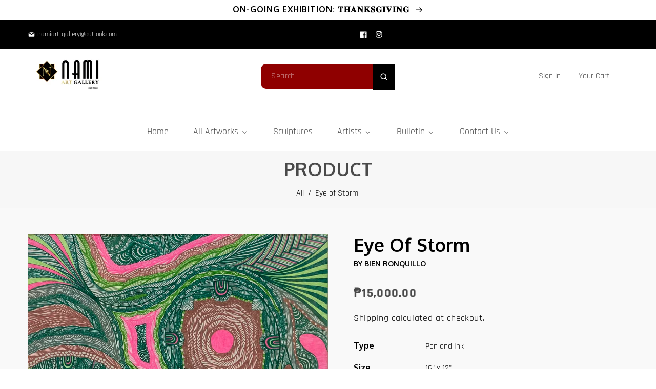

--- FILE ---
content_type: text/html; charset=utf-8
request_url: https://www.namiart-gallery.com/products/eye-of-storm
body_size: 55592
content:
<!doctype html>
<html class="no-js" lang="en">
  <head>

    <!-- Google tag (gtag.js) -->
    <script async src="https://www.googletagmanager.com/gtag/js?id=G-GRS74E10HQ"></script>
    <script>
      window.dataLayer = window.dataLayer || [];
      function gtag(){dataLayer.push(arguments);}
      gtag('js', new Date());
    
      gtag('config', 'G-GRS74E10HQ');
    </script>
    
    <!-- Messenger Chat Plugin Code -->
    <div id="fb-root"></div>

    <!-- Your Chat Plugin code -->
    <div id="fb-customer-chat" class="fb-customerchat">
    </div>

    <!-- Begin Linktree conversion tracking code -->
    <script>
    (function (l, i, n, k, t, r, ee) {
      l[t] = l[t] || function () { (l[t].q = l[t].q || []).push(arguments) },
      l[t].l = 1 * new Date(); r = i.createElement(n); ee = i.getElementsByTagName(n)[0];
      r.async = 1; r.src = k; ee.parentNode.insertBefore(r, ee)
    })
    (window, document, 'script', 'https://assets.production.linktr.ee/ltpixel/ltpix.min.js?t=' + 864e5*Math.ceil(new Date/864e5), 'lti')
    </script>
    <script>
      lti('init', 'LTU-4ae02703-75ea-4dd4-924e-fc741e926d89')
      lti('pageloaded')
    </script>
    <!-- End Linktree conversion tracking code -->

    <!-- Meta Pixel Code -->
      <script>
        !function(f,b,e,v,n,t,s)
        {if(f.fbq)return;n=f.fbq=function(){n.callMethod?
        n.callMethod.apply(n,arguments):n.queue.push(arguments)};
        if(!f._fbq)f._fbq=n;n.push=n;n.loaded=!0;n.version='2.0';
        n.queue=[];t=b.createElement(e);t.async=!0;
        t.src=v;s=b.getElementsByTagName(e)[0];
        s.parentNode.insertBefore(t,s)}(window, document,'script',
        'https://connect.facebook.net/en_US/fbevents.js');
        fbq('init', '5551020181580146', {
          em: 'namiart-gallery@outlook.com',   // Values will be hashed automatically by the pixel using SHA-256
        });
        fbq('track', 'PageView');
        </script>
        <noscript><img height="1" width="1" style="display:none"
        src="https://www.facebook.com/tr?id=5551020181580146&ev=PageView&noscript=1"
      /></noscript>
    <!-- End Meta Pixel Code -->

    <script>
      var chatbox = document.getElementById('fb-customer-chat');
      chatbox.setAttribute("page_id", "103635388230457");
      chatbox.setAttribute("attribution", "biz_inbox");
    </script>

    <!-- Your SDK code -->
    <script>
      window.fbAsyncInit = function() {
        FB.init({
          xfbml            : true,
          version          : 'v17.0'
        });
      };

      (function(d, s, id) {
        var js, fjs = d.getElementsByTagName(s)[0];
        if (d.getElementById(id)) return;
        js = d.createElement(s); js.id = id;
        js.src = 'https://connect.facebook.net/en_US/sdk/xfbml.customerchat.js';
        fjs.parentNode.insertBefore(js, fjs);
      }(document, 'script', 'facebook-jssdk'));
    </script>
 
<meta charset="utf-8">
    <meta http-equiv="X-UA-Compatible" content="IE=edge">
    <meta name="viewport" content="width=device-width,initial-scale=1">
    <meta name="theme-color" content="">
    <link rel="canonical" href="https://www.namiart-gallery.com/products/eye-of-storm">
    <link rel="preconnect" href="https://cdn.shopify.com" crossorigin>
    <link rel="preconnect" href="https://fonts.googleapis.com"><link rel="icon" type="image/png" href="//www.namiart-gallery.com/cdn/shop/files/favicon.png?crop=center&height=32&v=1645930216&width=32"><link rel="preconnect" href="https://fonts.shopifycdn.com" crossorigin><title>
      Bien Ronquillo | Eye of Storm - Abstract Artworks
 &ndash; namiart-gallery</title>

    
      <meta name="description" content="Original Artworks by Bien Ronquillo">
    

    

<meta property="og:site_name" content="namiart-gallery">
<meta property="og:url" content="https://www.namiart-gallery.com/products/eye-of-storm">
<meta property="og:title" content="Bien Ronquillo | Eye of Storm - Abstract Artworks">
<meta property="og:type" content="product">
<meta property="og:description" content="Original Artworks by Bien Ronquillo"><meta property="og:image" content="http://www.namiart-gallery.com/cdn/shop/files/received_1547101585815926.jpg?v=1683411263">
  <meta property="og:image:secure_url" content="https://www.namiart-gallery.com/cdn/shop/files/received_1547101585815926.jpg?v=1683411263">
  <meta property="og:image:width" content="1530">
  <meta property="og:image:height" content="2048"><meta property="og:price:amount" content="15,000.00">
  <meta property="og:price:currency" content="PHP"><meta name="twitter:card" content="summary_large_image">
<meta name="twitter:title" content="Bien Ronquillo | Eye of Storm - Abstract Artworks">
<meta name="twitter:description" content="Original Artworks by Bien Ronquillo">
    
    <script src="//www.namiart-gallery.com/cdn/shop/t/37/assets/jquery.min.js?v=8324501383853434791692101244"></script>
   <script src="//www.namiart-gallery.com/cdn/shop/t/37/assets/axios.min.js?v=36951297866449180241692101241"></script>
    <script src="//www.namiart-gallery.com/cdn/shop/t/37/assets/global.js?v=149840723058480924321692876880" defer="defer"></script>
    <script src="//www.namiart-gallery.com/cdn/shop/t/37/assets/swiper-bundle.min.js?v=106694489724338690061692101247"></script>
    <script  src="//www.namiart-gallery.com/cdn/shop/t/37/assets/jquery-cookie-min.js?v=9607349207001725821692101244"></script>   
    <script src="https://unpkg.com/aos@next/dist/aos.js"></script>
  
    <script>window.performance && window.performance.mark && window.performance.mark('shopify.content_for_header.start');</script><meta name="google-site-verification" content="uQsRs71eAlVoga65PmhLTg0iB1xZrgfrbgjwCL2ijyU">
<meta name="google-site-verification" content="RpDmNWAX3vxJBpKOSycLkCyEjH-YMCWHfR6uM7ERa_I">
<meta id="shopify-digital-wallet" name="shopify-digital-wallet" content="/57975341217/digital_wallets/dialog">
<meta name="shopify-checkout-api-token" content="cc1f7968db6bd250177c3cfbcb8a7347">
<meta id="in-context-paypal-metadata" data-shop-id="57975341217" data-venmo-supported="false" data-environment="production" data-locale="en_US" data-paypal-v4="true" data-currency="PHP">
<link rel="alternate" type="application/json+oembed" href="https://www.namiart-gallery.com/products/eye-of-storm.oembed">
<script async="async" src="/checkouts/internal/preloads.js?locale=en-PH"></script>
<script id="shopify-features" type="application/json">{"accessToken":"cc1f7968db6bd250177c3cfbcb8a7347","betas":["rich-media-storefront-analytics"],"domain":"www.namiart-gallery.com","predictiveSearch":true,"shopId":57975341217,"locale":"en"}</script>
<script>var Shopify = Shopify || {};
Shopify.shop = "namiart-gallery.myshopify.com";
Shopify.locale = "en";
Shopify.currency = {"active":"PHP","rate":"1.0"};
Shopify.country = "PH";
Shopify.theme = {"name":"Artz - June Update - Live","id":132809293985,"schema_name":"Dawn","schema_version":"5.0.0","theme_store_id":null,"role":"main"};
Shopify.theme.handle = "null";
Shopify.theme.style = {"id":null,"handle":null};
Shopify.cdnHost = "www.namiart-gallery.com/cdn";
Shopify.routes = Shopify.routes || {};
Shopify.routes.root = "/";</script>
<script type="module">!function(o){(o.Shopify=o.Shopify||{}).modules=!0}(window);</script>
<script>!function(o){function n(){var o=[];function n(){o.push(Array.prototype.slice.apply(arguments))}return n.q=o,n}var t=o.Shopify=o.Shopify||{};t.loadFeatures=n(),t.autoloadFeatures=n()}(window);</script>
<script id="shop-js-analytics" type="application/json">{"pageType":"product"}</script>
<script defer="defer" async type="module" src="//www.namiart-gallery.com/cdn/shopifycloud/shop-js/modules/v2/client.init-shop-cart-sync_C5BV16lS.en.esm.js"></script>
<script defer="defer" async type="module" src="//www.namiart-gallery.com/cdn/shopifycloud/shop-js/modules/v2/chunk.common_CygWptCX.esm.js"></script>
<script type="module">
  await import("//www.namiart-gallery.com/cdn/shopifycloud/shop-js/modules/v2/client.init-shop-cart-sync_C5BV16lS.en.esm.js");
await import("//www.namiart-gallery.com/cdn/shopifycloud/shop-js/modules/v2/chunk.common_CygWptCX.esm.js");

  window.Shopify.SignInWithShop?.initShopCartSync?.({"fedCMEnabled":true,"windoidEnabled":true});

</script>
<script>(function() {
  var isLoaded = false;
  function asyncLoad() {
    if (isLoaded) return;
    isLoaded = true;
    var urls = ["https:\/\/sdks.automizely.com\/conversions\/v1\/conversions.js?app_connection_id=ed2c6906971743e389f52926e4cc25f1\u0026mapped_org_id=e91a0ec72d6c9112dd39f0ab4cf9d3a2_v1\u0026shop=namiart-gallery.myshopify.com"];
    for (var i = 0; i < urls.length; i++) {
      var s = document.createElement('script');
      s.type = 'text/javascript';
      s.async = true;
      s.src = urls[i];
      var x = document.getElementsByTagName('script')[0];
      x.parentNode.insertBefore(s, x);
    }
  };
  if(window.attachEvent) {
    window.attachEvent('onload', asyncLoad);
  } else {
    window.addEventListener('load', asyncLoad, false);
  }
})();</script>
<script id="__st">var __st={"a":57975341217,"offset":28800,"reqid":"2e5de635-ea25-49aa-8602-e7edb113f933-1768791890","pageurl":"www.namiart-gallery.com\/products\/eye-of-storm","u":"acf7bbfb07c0","p":"product","rtyp":"product","rid":7699824672929};</script>
<script>window.ShopifyPaypalV4VisibilityTracking = true;</script>
<script id="captcha-bootstrap">!function(){'use strict';const t='contact',e='account',n='new_comment',o=[[t,t],['blogs',n],['comments',n],[t,'customer']],c=[[e,'customer_login'],[e,'guest_login'],[e,'recover_customer_password'],[e,'create_customer']],r=t=>t.map((([t,e])=>`form[action*='/${t}']:not([data-nocaptcha='true']) input[name='form_type'][value='${e}']`)).join(','),a=t=>()=>t?[...document.querySelectorAll(t)].map((t=>t.form)):[];function s(){const t=[...o],e=r(t);return a(e)}const i='password',u='form_key',d=['recaptcha-v3-token','g-recaptcha-response','h-captcha-response',i],f=()=>{try{return window.sessionStorage}catch{return}},m='__shopify_v',_=t=>t.elements[u];function p(t,e,n=!1){try{const o=window.sessionStorage,c=JSON.parse(o.getItem(e)),{data:r}=function(t){const{data:e,action:n}=t;return t[m]||n?{data:e,action:n}:{data:t,action:n}}(c);for(const[e,n]of Object.entries(r))t.elements[e]&&(t.elements[e].value=n);n&&o.removeItem(e)}catch(o){console.error('form repopulation failed',{error:o})}}const l='form_type',E='cptcha';function T(t){t.dataset[E]=!0}const w=window,h=w.document,L='Shopify',v='ce_forms',y='captcha';let A=!1;((t,e)=>{const n=(g='f06e6c50-85a8-45c8-87d0-21a2b65856fe',I='https://cdn.shopify.com/shopifycloud/storefront-forms-hcaptcha/ce_storefront_forms_captcha_hcaptcha.v1.5.2.iife.js',D={infoText:'Protected by hCaptcha',privacyText:'Privacy',termsText:'Terms'},(t,e,n)=>{const o=w[L][v],c=o.bindForm;if(c)return c(t,g,e,D).then(n);var r;o.q.push([[t,g,e,D],n]),r=I,A||(h.body.append(Object.assign(h.createElement('script'),{id:'captcha-provider',async:!0,src:r})),A=!0)});var g,I,D;w[L]=w[L]||{},w[L][v]=w[L][v]||{},w[L][v].q=[],w[L][y]=w[L][y]||{},w[L][y].protect=function(t,e){n(t,void 0,e),T(t)},Object.freeze(w[L][y]),function(t,e,n,w,h,L){const[v,y,A,g]=function(t,e,n){const i=e?o:[],u=t?c:[],d=[...i,...u],f=r(d),m=r(i),_=r(d.filter((([t,e])=>n.includes(e))));return[a(f),a(m),a(_),s()]}(w,h,L),I=t=>{const e=t.target;return e instanceof HTMLFormElement?e:e&&e.form},D=t=>v().includes(t);t.addEventListener('submit',(t=>{const e=I(t);if(!e)return;const n=D(e)&&!e.dataset.hcaptchaBound&&!e.dataset.recaptchaBound,o=_(e),c=g().includes(e)&&(!o||!o.value);(n||c)&&t.preventDefault(),c&&!n&&(function(t){try{if(!f())return;!function(t){const e=f();if(!e)return;const n=_(t);if(!n)return;const o=n.value;o&&e.removeItem(o)}(t);const e=Array.from(Array(32),(()=>Math.random().toString(36)[2])).join('');!function(t,e){_(t)||t.append(Object.assign(document.createElement('input'),{type:'hidden',name:u})),t.elements[u].value=e}(t,e),function(t,e){const n=f();if(!n)return;const o=[...t.querySelectorAll(`input[type='${i}']`)].map((({name:t})=>t)),c=[...d,...o],r={};for(const[a,s]of new FormData(t).entries())c.includes(a)||(r[a]=s);n.setItem(e,JSON.stringify({[m]:1,action:t.action,data:r}))}(t,e)}catch(e){console.error('failed to persist form',e)}}(e),e.submit())}));const S=(t,e)=>{t&&!t.dataset[E]&&(n(t,e.some((e=>e===t))),T(t))};for(const o of['focusin','change'])t.addEventListener(o,(t=>{const e=I(t);D(e)&&S(e,y())}));const B=e.get('form_key'),M=e.get(l),P=B&&M;t.addEventListener('DOMContentLoaded',(()=>{const t=y();if(P)for(const e of t)e.elements[l].value===M&&p(e,B);[...new Set([...A(),...v().filter((t=>'true'===t.dataset.shopifyCaptcha))])].forEach((e=>S(e,t)))}))}(h,new URLSearchParams(w.location.search),n,t,e,['guest_login'])})(!0,!0)}();</script>
<script integrity="sha256-4kQ18oKyAcykRKYeNunJcIwy7WH5gtpwJnB7kiuLZ1E=" data-source-attribution="shopify.loadfeatures" defer="defer" src="//www.namiart-gallery.com/cdn/shopifycloud/storefront/assets/storefront/load_feature-a0a9edcb.js" crossorigin="anonymous"></script>
<script data-source-attribution="shopify.dynamic_checkout.dynamic.init">var Shopify=Shopify||{};Shopify.PaymentButton=Shopify.PaymentButton||{isStorefrontPortableWallets:!0,init:function(){window.Shopify.PaymentButton.init=function(){};var t=document.createElement("script");t.src="https://www.namiart-gallery.com/cdn/shopifycloud/portable-wallets/latest/portable-wallets.en.js",t.type="module",document.head.appendChild(t)}};
</script>
<script data-source-attribution="shopify.dynamic_checkout.buyer_consent">
  function portableWalletsHideBuyerConsent(e){var t=document.getElementById("shopify-buyer-consent"),n=document.getElementById("shopify-subscription-policy-button");t&&n&&(t.classList.add("hidden"),t.setAttribute("aria-hidden","true"),n.removeEventListener("click",e))}function portableWalletsShowBuyerConsent(e){var t=document.getElementById("shopify-buyer-consent"),n=document.getElementById("shopify-subscription-policy-button");t&&n&&(t.classList.remove("hidden"),t.removeAttribute("aria-hidden"),n.addEventListener("click",e))}window.Shopify?.PaymentButton&&(window.Shopify.PaymentButton.hideBuyerConsent=portableWalletsHideBuyerConsent,window.Shopify.PaymentButton.showBuyerConsent=portableWalletsShowBuyerConsent);
</script>
<script>
  function portableWalletsCleanup(e){e&&e.src&&console.error("Failed to load portable wallets script "+e.src);var t=document.querySelectorAll("shopify-accelerated-checkout .shopify-payment-button__skeleton, shopify-accelerated-checkout-cart .wallet-cart-button__skeleton"),e=document.getElementById("shopify-buyer-consent");for(let e=0;e<t.length;e++)t[e].remove();e&&e.remove()}function portableWalletsNotLoadedAsModule(e){e instanceof ErrorEvent&&"string"==typeof e.message&&e.message.includes("import.meta")&&"string"==typeof e.filename&&e.filename.includes("portable-wallets")&&(window.removeEventListener("error",portableWalletsNotLoadedAsModule),window.Shopify.PaymentButton.failedToLoad=e,"loading"===document.readyState?document.addEventListener("DOMContentLoaded",window.Shopify.PaymentButton.init):window.Shopify.PaymentButton.init())}window.addEventListener("error",portableWalletsNotLoadedAsModule);
</script>

<script type="module" src="https://www.namiart-gallery.com/cdn/shopifycloud/portable-wallets/latest/portable-wallets.en.js" onError="portableWalletsCleanup(this)" crossorigin="anonymous"></script>
<script nomodule>
  document.addEventListener("DOMContentLoaded", portableWalletsCleanup);
</script>

<link id="shopify-accelerated-checkout-styles" rel="stylesheet" media="screen" href="https://www.namiart-gallery.com/cdn/shopifycloud/portable-wallets/latest/accelerated-checkout-backwards-compat.css" crossorigin="anonymous">
<style id="shopify-accelerated-checkout-cart">
        #shopify-buyer-consent {
  margin-top: 1em;
  display: inline-block;
  width: 100%;
}

#shopify-buyer-consent.hidden {
  display: none;
}

#shopify-subscription-policy-button {
  background: none;
  border: none;
  padding: 0;
  text-decoration: underline;
  font-size: inherit;
  cursor: pointer;
}

#shopify-subscription-policy-button::before {
  box-shadow: none;
}

      </style>
<script id="sections-script" data-sections="product-recommendations,header" defer="defer" src="//www.namiart-gallery.com/cdn/shop/t/37/compiled_assets/scripts.js?v=7831"></script>
<script>window.performance && window.performance.mark && window.performance.mark('shopify.content_for_header.end');</script>


    <style data-shopify> @import url('https://fonts.googleapis.com/css2?family=Oxygen:wght@300;400;700&display=swap');@import url('https://fonts.googleapis.com/css2?family=Rajdhani:wght@300;400;500;600;700&display=swap');@import url('https://fonts.googleapis.com/css2?family=Rajdhani:wght@300;400;500;600;700&display=swap');
      @font-face {
  font-family: Rajdhani;
  font-weight: 400;
  font-style: normal;
  font-display: swap;
  src: url("//www.namiart-gallery.com/cdn/fonts/rajdhani/rajdhani_n4.d75f91cce12eba565fc1d8812afb871b8c06c1ae.woff2") format("woff2"),
       url("//www.namiart-gallery.com/cdn/fonts/rajdhani/rajdhani_n4.ba569c8777ef4155de7312c47f1ecce577234039.woff") format("woff");
}

      @font-face {
  font-family: Rajdhani;
  font-weight: 700;
  font-style: normal;
  font-display: swap;
  src: url("//www.namiart-gallery.com/cdn/fonts/rajdhani/rajdhani_n7.25ad6e7387a0b32c9dea8f240076d23b3c06600c.woff2") format("woff2"),
       url("//www.namiart-gallery.com/cdn/fonts/rajdhani/rajdhani_n7.18863849438078b0774e5b61305b5af2ee109180.woff") format("woff");
}

      
      
      @font-face {
  font-family: "Open Sans";
  font-weight: 700;
  font-style: normal;
  font-display: swap;
  src: url("//www.namiart-gallery.com/cdn/fonts/open_sans/opensans_n7.a9393be1574ea8606c68f4441806b2711d0d13e4.woff2") format("woff2"),
       url("//www.namiart-gallery.com/cdn/fonts/open_sans/opensans_n7.7b8af34a6ebf52beb1a4c1d8c73ad6910ec2e553.woff") format("woff");
}

    
      :root {
        --font-heading-family: 'Oxygen', sans-serif;
        --font-heading-style: normal;
        --font-heading-weight: 700;
        --font-heading-scale: 1.0;
        --font-body-family: 'Rajdhani', sans-serif;
        --font-body-style: normal;
        --font-body-weight: 400;
        --font-body-weight-bold: 700;
        --font-body-scale: 1.0;
        --font-additional-family: 'Rajdhani', sans-serif;
        --font-additional-style: normal;
        --font-additional-weight: 400;
         
        --color-base-text: 0, 0, 0;
     
        --color-shadow: 0, 0, 0;
        --color-base-background-1: 255, 255, 255;
        --color-base-background-2: 51, 51, 51;
        --color-base-background-3: 143, 0, 0;
      --color-base-background-4: 51, 79, 180;
        --color-base-solid-button-labels: 0, 0, 0;
        --color-base-outline-button-labels: 225, 164, 187;
        --color-base-accent-1: 0, 0, 0;
        --color-base-accent-2: 143, 0, 0;
        --color-base-accent-3: 255, 255, 255;
        --color-overlay: 248, 248, 248;
        --payment-terms-background-color: #ffffff;
       
        --gradient-base-background-1: #ffffff;
        --gradient-base-background-2: #333333;
        --gradient-base-background-3: #8f0000;
      --gradient-base-background-4: #334FB4;
        --gradient-base-accent-1: #000000;
        --gradient-base-accent-2: #8f0000;
        --gradient-base-accent-3: #ffffff;
         --border-color: #e5e5e5;
      --gradient-base-accent-5: #4a4a4a;
      --gradient-base-accent-6: #334FB4;
        --media-padding: px;
        --media-border-opacity: 0.0;
        --media-border-width: 0px;
        --media-radius: 0px;
        --media-shadow-opacity: 0.0;
        --media-shadow-horizontal-offset: 0px;
        --media-shadow-vertical-offset: 4px;
        --media-shadow-blur-radius: 5px;

        --page-width: 120rem;
        --page-full-width-spacing: 4%;
        --page-width-margin: 0rem;

        --card-image-padding: 0.0rem;
        --card-corner-radius: 0.0rem;
        --card-text-alignment: center;
        --card-border-width: 0.0rem;
        --card-border-opacity: 0.0;
        --card-shadow-opacity: 0.0;
        --card-shadow-horizontal-offset: 0.0rem;
        --card-shadow-vertical-offset: 0.4rem;
        --card-shadow-blur-radius: 0.5rem;

        --badge-corner-radius: 4.0rem;

        --popup-border-width: 0px;
        --popup-border-opacity: 0.0;
        --popup-corner-radius: 0px;
        --popup-shadow-opacity: 0.2;
        --popup-shadow-horizontal-offset: 6px;
        --popup-shadow-vertical-offset: 6px;
        --popup-shadow-blur-radius: 10px;

        --drawer-border-width: 0px;
        --drawer-border-opacity: 0.0;
        --drawer-shadow-opacity: 0.0;
        --drawer-shadow-horizontal-offset: 0px;
        --drawer-shadow-vertical-offset: 4px;
        --drawer-shadow-blur-radius: 0px;

        --spacing-sections-desktop: 4px;
        --spacing-sections-mobile: 4px;

        --grid-desktop-vertical-spacing: 20px;
        --grid-desktop-horizontal-spacing: 20px;
        --grid-mobile-vertical-spacing: 20px;
        --grid-mobile-horizontal-spacing: 20px;
        --sidebar-width:300px;

      
        --text-boxes-border-opacity: 0.1;
        --text-boxes-border-width: 0px;
        --text-boxes-radius: 0px;
        --text-boxes-shadow-opacity: 0.0;
        --text-boxes-shadow-horizontal-offset: 0px;
        --text-boxes-shadow-vertical-offset: 4px;
        --text-boxes-shadow-blur-radius: 5px;

        --buttons-radius: 10px;
        --buttons-radius-outset: 10px;
        --buttons-border-width: 0px;
        --buttons-border-opacity: 1.0;
        --buttons-shadow-opacity: 0.2;
        --buttons-shadow-horizontal-offset: 12px;
        --buttons-shadow-vertical-offset: 12px;
        --buttons-shadow-blur-radius: 0px;
        --buttons-border-offset: 0.3px;

        --inputs-radius: 0px;
        --inputs-border-width: 1px;
        --inputs-border-opacity: 1.0;
        --inputs-shadow-opacity: 0.0;
        --inputs-shadow-horizontal-offset: 0px;
        --inputs-margin-offset: 0px;
        --inputs-shadow-vertical-offset: 2px;
        --inputs-shadow-blur-radius: 0px;
        --inputs-radius-outset: 0px;

        --variant-pills-radius: 0px;
        --variant-pills-border-width: 0px;
        --variant-pills-border-opacity: 0.55;
        --variant-pills-shadow-opacity: 0.0;
        --variant-pills-shadow-horizontal-offset: 0px;
        --variant-pills-shadow-vertical-offset: 4px;
        --variant-pills-shadow-blur-radius: 5px;
      }

      *,
      *::before,
      *::after {
        box-sizing: inherit;
      }

      html {
        box-sizing: border-box;
        font-size: calc(var(--font-body-scale) * 62.5%);
        height: 100%;
      }

      body {
        display: grid;
        grid-template-rows: auto auto 1fr auto;
        grid-template-columns: 100%;
        min-height: 100%;
        margin: 0;
        font-size: 1.6rem;
        letter-spacing: 0rem;
       /* line-height: calc(1 + 0.8 / var(--font-body-scale)); */ line-height: 1.7em; 
        font-family: var(--font-body-family);
        font-style: var(--font-body-style);
        font-weight: var(--font-body-weight);
      }

  .title-wrapper-with-link .title {     display: inline-block; background-repeat: no-repeat; -webkit-text-fill-color: transparent; background: -o-linear-gradient(transparent,transparent);
    -webkit-background-clip: text;  
       
      background-image: -webkit-linear-gradient(transparent, transparent), url('//www.namiart-gallery.com/cdn/shop/files/iconbox-bg_small.gif?v=1645932986');
       
    background-position: left; background-size: 125%; }
      
      
      
      @media screen and (min-width: 750px) {
        body {
          font-size: 1.6rem;
        }
      }
      .dt-sc-column{display:grid;width:100%; row-gap:20px; column-gap: 20px; margin-bottom:30px;margin-left:0;padding:0;grid-auto-flow:row dense}
     
      .dt-sc-column.two-column{display:grid;grid-template-columns:repeat(2,1fr)}
      .dt-sc-column.three-column{display:grid;grid-template-columns:repeat(3,1fr)}
      .dt-sc-column.four-column{display:grid;grid-template-columns:repeat(4,1fr)}
      .dt-sc-column.five-column{display:grid;grid-template-columns:repeat(5,1fr)}
      .dt-sc-column.six-column{display:grid;grid-template-columns:repeat(6,1fr)}
      .dt-sc-column.seven-column{display:grid;grid-template-columns:repeat(7,1fr)}
      .dt-sc-column.eight-column{display:grid;grid-template-columns:repeat(8,1fr)}
      .dt-sc-column.nine-column{display:grid;grid-template-columns:repeat(9,1fr)}
      .dt-sc-column.ten-column{display:grid;grid-template-columns:repeat(10,1fr)}
      .dt-sc-column.eleven-column{display:grid;grid-template-columns:repeat(11,1fr)}
      .dt-sc-column.twelve-column{display:grid;grid-template-columns:repeat(12,1fr)}
      .two-third-one-third{grid-template-columns:2fr 1fr}
      .three-fourth-one-fourth{grid-template-columns:3fr 1fr}
      .four-fifth-one-fifth{grid-template-columns:4fr 1fr}
      .one-third-two-third{grid-template-columns:1fr 2fr}
      .one-fourth-three-fourth{grid-template-columns:1fr 3fr}
      .one-fifth-four-fifth{grid-template-columns:1fr 4fr}
      .double-quarter-half{grid-template-columns:1fr 1fr 2fr}
      .double-quarter-one-half{grid-template-columns:1fr 1fr 2fr}
      #preloader {
      position: fixed;
      display:block;
      z-index: 2000;
      width: 100%;
      height: 100%;
      top:0;
      bottom:0;
      left:0;
      right: 0;
      margin: auto;
       
      background-image:url('//www.namiart-gallery.com/cdn/shop/files/preloader.gif?v=1645930267&width=1920');
     
      background-repeat: no-repeat;
      background-position:center;
      background-color: rgb(var(--color-background));
      }
      .preloader-overflow {
      overflow:hidden;
      height: 100%;
      width: 100%;        
      }
       a#to-top.dt-sc-to-top{
        padding: 0;
        bottom: 80px;
        right: 10px;
        width: 40px;
        height: 40px;
        text-align: center;
        line-height: 50px;
        z-index: 2;
        position: fixed;
        background: var(--gradient-base-background-1);  border-radius: var(--buttons-radius-outset);     border: 1px solid var(--gradient-base-accent-5);
       }
      a#to-top.dt-sc-to-top:hover{ background: var(--gradient-base-background-3);   border: 1px solid var(--gradient-base-background-3); }
      a#to-top.dt-sc-to-top:hover svg{fill: var(--gradient-base-background-1);}
      a#to-top.dt-sc-to-top svg {
        width: 15px;
        height: 15px;
        transition: all var(--duration-default) linear;     margin-bottom: 2px;
        fill: var(--gradient-base-accent-5);
       }
      
      .video_overlay { opacity: 1; visibility: hidden; display: none;  }
      .video_overlay.open { display: flex !important; align-items:center; justify-content:center; opacity: 1; visibility: visible; background-color: rgba(0, 0, 0, 0.9); cursor: pointer; height: 100%; top: 0; left: 0;     position: fixed;     width: 100%; z-index: 98; -webkit-backface-visibility: hidden; backface-visibility: hidden; -webkit-transition: opacity .2s, visibility 0.2s; transition: opacity .2s, visibility 0.2s; }
      #video_player { max-width: 80%; max-height: 80%; height: 360px; width: 640px; margin: auto; position: absolute; top: 0; bottom: 0; left: 0; right: 0; box-shadow: 0 0 8px rgba(0, 0, 0, .6); }
      .video-section .video_modal{opacity: 0; visibility: hidden; position: fixed; z-index: 1; left: 0; top: 0; width: 100%; height: 100%; background-color: rgba(0, 0, 0, 0.8); transition: var(--DTBaseTransition);}
        #product-with-hidden-thumbs .thumbnail-slider {
        display: none;
        }
      /* quick view */
      .quick-add-modal__content-info .optional-sidebar,
      .quick-add-modal__content-info .dt-sc-enquiry-form,
      .quick-add-modal__content-info .sticky-bar-form,
      .quick-add-modal__content-info .html-sections-product,
      .quick-add-modal__content-info .fake_counter_p,
      .quick-add-modal__content-info .product-additional__information,
      .quick-add-modal__content-info .product-deal-count,
      .quick-add-modal__content-info  .advance-product-style,
      .quick-add-modal__content-info  button.toggleFilter{display:none!important;}
      .quick-add-modal__content-info  .main-product_info{width:100%;}    
      .mobile-menu-overlay{
        background-color: rgba(0, 0, 0, 0.5);
        cursor: pointer;
        height: 100%;
        top: 0;
        left: 0;
        opacity: 0;
        position: fixed;
        visibility: hidden;
        width: 100%;
        z-index: 98;
        -webkit-backface-visibility: hidden;
        backface-visibility: hidden;
        -webkit-transition: opacity .2s, visibility 0.2s;
        transition: opacity .2s, visibility 0.2s;
      }
      
      </style>

    <link href="//www.namiart-gallery.com/cdn/shop/t/37/assets/base.css?v=78941371101792480041701757306" rel="stylesheet" type="text/css" media="all" />
    <link href="//www.namiart-gallery.com/cdn/shop/t/37/assets/swiper-bundle.min.css?v=66878246732205256651692101246" rel="stylesheet" type="text/css" media="all" />    
   <link rel="stylesheet" href="https://cdnjs.cloudflare.com/ajax/libs/font-awesome/4.7.0/css/font-awesome.min.css">
    <link href="https://cdnjs.cloudflare.com/ajax/libs/flag-icon-css/4.1.5/css/flag-icons.min.css" rel="stylesheet" type="text/css" media="all" />
     <link rel="stylesheet" href="https://unpkg.com/aos@next/dist/aos.css" /><link rel="preload" as="font" href="//www.namiart-gallery.com/cdn/fonts/rajdhani/rajdhani_n4.d75f91cce12eba565fc1d8812afb871b8c06c1ae.woff2" type="font/woff2" crossorigin><link rel="preload" as="font" href="//www.namiart-gallery.com/cdn/fonts/open_sans/opensans_n7.a9393be1574ea8606c68f4441806b2711d0d13e4.woff2" type="font/woff2" crossorigin><link rel="stylesheet" href="//www.namiart-gallery.com/cdn/shop/t/37/assets/component-predictive-search.css?v=64266339990054676731692101242" media="print" onload="this.media='all'"><script>
      document.documentElement.className = document.documentElement.className.replace('no-js', 'js');
    if (Shopify.designMode) {
      document.documentElement.classList.add('shopify-design-mode');
    }
      var variantStock = {};
    </script>
  <!-- BEGIN app block: shopify://apps/buddha-mega-menu-navigation/blocks/megamenu/dbb4ce56-bf86-4830-9b3d-16efbef51c6f -->
<script>
        var productImageAndPrice = [],
            collectionImages = [],
            articleImages = [],
            mmLivIcons = false,
            mmFlipClock = false,
            mmFixesUseJquery = false,
            mmNumMMI = 6,
            mmSchemaTranslation = {},
            mmMenuStrings =  {"menuStrings":{"default":{"Home":"Home","All Artworks":"All Artworks","Artworks":"Artworks","Paintings":"Paintings","Sculptures":"Sculptures","Prints":"Prints","Others":"Others","Category":"Category","Abstract":"Abstract","Assertionism":"Assertionism","Cubism":"Cubism","Expressionism":"Expressionism","Fauvism":"Fauvism","Feminism":"Feminism","Filipinism":"Filipinism","Folk Art":"Folk Art","Impressionism":"Impressionism","Modernism":"Modernism","Pointilism":"Pointilism","Pop Art":"Pop Art","Realism":"Realism","Still Life":"Still Life","Surrealism":"Surrealism","Whimsical":"Whimsical","Size":"Size","Small":"Small","Medium":"Medium","Large":"Large","X - Large":"X - Large","Orientation":"Orientation","Vertical":"Vertical","Horizontal":"Horizontal","Square":"Square","Round":"Round","Responding to this koan by Basho, six abstract artists create works that are their own paths to solace. Focusing on stillness and quietness, these works invite us to momentarily disengage with the outside and explore the workings of the artists’ inner worlds, provoking mindful thought and hopefully, our own personal moment of peace.":"Responding to this koan by Basho, six abstract artists create works that are their own paths to solace. Focusing on stillness and quietness, these works invite us to momentarily disengage with the outside and explore the workings of the artists’ inner worlds, provoking mindful thought and hopefully, our own personal moment of peace.","Ongoing Exhibition":"Ongoing Exhibition","Artists":"Artists","Artist of the Month":"Artist of the Month","Omi Reyes":"Omi Reyes","Manuel Sinquenco":"Manuel Sinquenco","Lito Milan":"Lito Milan","Kublai Milan":"Kublai Milan","Featured Artists":"Featured Artists","Raul Isidro":"Raul Isidro","Monnar Baldemor":"Monnar Baldemor","Jeff Dahilan":"Jeff Dahilan","Ronald Castrillo":"Ronald Castrillo","New Artists":"New Artists","Raymond Loyola":"Raymond Loyola","Xyza Alvarez":"Xyza Alvarez","Fitz Herrera":"Fitz Herrera","Michael Pastorizo":"Michael Pastorizo","Bulletin":"Bulletin","ManilArt 2024":"ManilArt 2024","Landscape Memories":"Landscape Memories","News":"News","Past Exhibitions":"Past Exhibitions","Contact Us":"Contact Us"}},"additional":{"default":{"NEW":"NEW","SALE":"SALE","HOT":"HOT","Name":"Name","Email":"Email","Message":"Message","Send Message":"Send Message","Thanks for contacting us. We will get back to you as soon as possible":"Thanks for contacting us. We will get back to you as soon as possible","Business Info":"Business Info","Send Us a Message":"Send Us a Message"}}} ,
            mmShopLocale = "en",
            mmShopLocaleCollectionsRoute = "/collections",
            mmSchemaDesignJSON = [{"action":"menu-select","value":"mm-automatic"},{"action":"design","setting":"main_menu_item_size_dxAAF","value":"1150px"},{"action":"design","setting":"price_color","value":"#0da19a"},{"action":"design","setting":"contact_right_btn_text_color","value":"#ffffff"},{"action":"design","setting":"contact_right_btn_bg_color","value":"#3A3A3A"},{"action":"design","setting":"contact_left_bg_color","value":"#3A3A3A"},{"action":"design","setting":"contact_left_alt_color","value":"#CCCCCC"},{"action":"design","setting":"contact_left_text_color","value":"#f1f1f0"},{"action":"design","setting":"addtocart_enable","value":"true"},{"action":"design","setting":"addtocart_text_color","value":"#333333"},{"action":"design","setting":"addtocart_background_color","value":"#ffffff"},{"action":"design","setting":"addtocart_text_hover_color","value":"#ffffff"},{"action":"design","setting":"addtocart_background_hover_color","value":"#0da19a"},{"action":"design","setting":"countdown_color","value":"#ffffff"},{"action":"design","setting":"countdown_background_color","value":"#333333"},{"action":"design","setting":"vertical_font_size","value":"13px"},{"action":"design","setting":"vertical_price_color","value":"#ffffff"},{"action":"design","setting":"vertical_contact_right_btn_text_color","value":"#ffffff"},{"action":"design","setting":"vertical_addtocart_enable","value":"true"},{"action":"design","setting":"vertical_addtocart_text_color","value":"#ffffff"},{"action":"design","setting":"vertical_countdown_color","value":"#ffffff"},{"action":"design","setting":"vertical_countdown_background_color","value":"#333333"},{"action":"design","setting":"vertical_addtocart_background_color","value":"#333333"},{"action":"design","setting":"vertical_contact_right_btn_bg_color","value":"#333333"},{"action":"design","setting":"vertical_contact_left_alt_color","value":"#333333"},{"action":"design","setting":"text_color","value":"#222222"},{"action":"design","setting":"vertical_link_hover_color","value":"#8f0000"},{"action":"design","setting":"vertical_text_color","value":"#000000"},{"action":"design","setting":"main_menu_item_columns_D0T8g","value":"5"},{"action":"design","setting":"main_menu_item_size_D0T8g","value":"1036px"},{"action":"design","setting":"font_size","value":"14px"},{"action":"design","setting":"font_family","value":"Nunito Sans"},{"action":"design","setting":"vertical_font_family","value":"Nunito Sans"},{"action":"design","setting":"vertical_background_color","value":"#f3f3f3"},{"action":"design","setting":"background_color","value":"#ffffff"},{"action":"design","setting":"main_menu_item_direction_D0T8g","value":"auto"},{"action":"design","setting":"link_hover_color","value":"#8f0000"},{"action":"design","setting":"background_hover_color","value":"#ffffff"}],
            mmDomChangeSkipUl = "",
            buddhaMegaMenuShop = "namiart-gallery.myshopify.com",
            mmWireframeCompression = "0",
            mmExtensionAssetUrl = "https://cdn.shopify.com/extensions/019abe06-4a3f-7763-88da-170e1b54169b/mega-menu-151/assets/";var bestSellersHTML = '';var newestProductsHTML = '';/* get link lists api */
        var linkLists={"main-menu" : {"title":"Main menu", "items":["/","/collections/all-artworks","/collections","https://www.namiart-gallery.com/blogs/exhibitions","/pages/contact-us","/pages/faqs",]},"footer" : {"title":"Footer menu", "items":["/pages/about-us","/policies/terms-of-service","/policies/refund-policy","/policies/privacy-policy","/pages/faqs","/policies/contact-information",]},"artist" : {"title":"Artist", "items":["/collections/adler-llagas","/collections/adrian-morales","/collections/agusto-caborog","/collections/aileen-sarah-roque","/collections/airies-olaes","/collections/al-perez","/collections/al-vargas","/collections/alex-medina-1","/collections/alex-sibug","/collections/alfonso-dato","/collections/alfred-dato","/collections/allan-escober","/collections/allan-gonzales","/collections/alpha-larracas","/collections/alvin-bueno-jr","/collections/alvin-sario","/collections/ambhet-norberto-lugtu","/collections/ambrocio-mallari","/collections/amiel-manalo","/collections/ana-isip","/collections/anafe-nemenzo","/collections/andrei-solmirano","/collections/angel-cacnio","/collections/angel-prescious","/collections/angelica-antolin","/collections/angelito-antonio","/collections/angelito-jo-florendo","/collections/angelo-delola","/collections/anita-del-rosario","/collections/ann-gatdula","/collections/anna-tungul","/collections/anne-arrozal","/collections/anthony-palo","/collections/antonio-vidal","/collections/angelito-balagtas","/collections/anton-mahilum","/collections/ape-castillo","/collections/aris-carandang","/collections/aris-ventures","/collections/archie-sumilang","/collections/5000","/collections/ayen-quias","/collections/benedict-abigan","/collections/bong-ducat","/collections/brando-bati","/collections/butchie-diano-pena","/collections/caesario","/collections/caloy-gabuco","/collections/catherine-chan","/collections/cathy-tan","/collections/carlos-cadid","/collections/cameron-castrillo","/collections/celeste-lecaroz","/collections/celso-pepito","/collections/chap-saguinsin","/collections/charlie-val","/collections/chito-ignacio","/collections/christian-regis","/collections/claro-santiago-jr","/collections/conchitina-bernardo","/collections/diana-alferez","/collections/daisy-carlos","/collections/daniel-dumaguit","/collections/danilo-santiago","/collections/danny-rayos-del-sol","/collections/dante-enage","/collections/dante-palmes","/collections/darwin-guevarra","/collections/david-justimbaste","/collections/dexter-simsim","/collections/doy-kastilyo","/collections/ed-castrillo","/collections/edison-barlan","/collections/edward-de-castro","/collections/egay-lising","/collections/elias-pernecita-jr","/collections/elmo-modelo","/collections/emily-roco","/collections/emmanuel-nim","/collections/er-tagle","/collections/eric-young","/collections/erik-masangkay","/collections/erwin-pineda","/collections/erzil-morales","/collections/esther-garcia","/collections/eugenia-artango-villasper","/collections/eunice-logro","/collections/fe-pepito","/collections/felisa-rose-dee-carandang","/collections/felix-amoncio","/collections/fenderockz-suganob","/collections/ferdinand-bong-anore","/collections/fernando-sena","/collections/fidel-sarmiento","/collections/fatima-baquiran","/collections/fred-baldemor","/collections/gab-villalobos","/collections/gem-yonzon-blanco","/collections/gemerson-realigue","/collections/gerry-navilon","/collections/glenmore-lawig","/collections/hannah-castalone","/collections/hannah-de-guia","/collections/harlem-sunga","/collections/harold-gomez","/collections/hemilyn-tamayo","/collections/ida-robles","/collections/ingrid-aimee-penaflor","/collections/inigo-acuna","/collections/irish-millano","/collections/isah-rodillo","/collections/ismael-esber","/collections/ivan-acuna","/collections/ivan-ramos","/collections/iwag-palattao","/collections/jaime-nepomuceno","/collections/jake-catah","/collections/james-sanorjo-jr","/collections/janddie-castillo","/collections/janelle-marahay","/collections/jayson-duclan","/collections/jc-castillo","/collections/jeff-dahilan","/collections/jeimee-cadid","/collections/jenny-jasmin-lacay","/collections/jepoy-sario","/collections/jerry-contridas","/collections/jerry-morada","/collections/jho-castillo","/collections/jik-villanueva","/collections/joe-datuin","/collections/joe-hilario","/collections/joel-masaya","/collections/joel-micah-bodegon","/collections/joey-simsim","/collections/john-guarnes","/collections/jojo-requina","/collections/jonathan-abellana","/collections/jonathan-barba","/collections/jose-armin-virata","/collections/jose-baguio","/collections/joseph-clavita","/collections/joseph-hilario","/collections/jowell-gaela","/collections/jovan-benito","/collections/jovel-ruivivar","/collections/jovito-andres","/collections/jp-perez","/collections/jude-agopitac","/collections/julius-villarete","/collections/julius-clar","/collections/jun-impas","/collections/jun-roco","/collections/katrina-ong","/collections/karen-castrillo-villasenor","/collections/kent-castillo","/collections/kim-cacnio","/collections/king-duran","/collections/khristina-manansala","/collections/kris-tolentino","/collections/krishnamurti-villanueva","/collections/lander-blanza","/collections/larry-memije","/collections/lawton-ladao","/collections/leandro-sebastian","/collections/lemuel-cunanan","/collections/leo-gali","/collections/leodito-bongo-iii","/collections/likha-malaya","/collections/lino-acasio","/collections/lloyd-lusica","/collections/lorielito-puserio","/collections/lucilo-sagayno","/collections/lydia-velasco","/collections/maia-magpantay","/collections/manuel-baldemor","/collections/manuel-sinquenco","/collections/mar-perez","/collections/maria-yzobel","/collections/mariano-madarang","/collections/mark-casidsid","/collections/mark-czar-espenilla","/collections/marlowe-villagonzalo","/collections/maricris-salazar-castillo","/collections/mariza-ketcher","/collections/mark-vinas","/collections/marko-bello","/collections/marlon-constantino","/collections/marlon-lucenera","/collections/marmelo-valencia","/collections/mary-ann-reyes","/collections/medardo-olaco","/collections/melchor-sabariza","/collections/melissa-panzo","/collections/menchie-vitente","/collections/menchu-arandilla","/collections/meyo-de-jesus","/collections/michael-pastorizo","/collections/michi-calica","/collections/monicque-villaflores","/collections/monnar-baldemor","/collections/myk-velasco","/collections/mylene-quito","/collections/nap-limaten","/collections/nani-reyes","/collections/nell-campos","/collections/nelson-basa","/collections/nelson-castillo","/collections/neptalie-aunzo","/collections/noel-bueza","/collections/noel-mahilum","/collections/norberto-mallari","/collections/norlie-meimban","/collections/norma-belleza","/collections/ojing-senara","/collections/oliver-de-los-santos","/collections/oliver-marquez","/collections/omi-reyes","/collections/otep-banez","/collections/pancho-piano","/collections/paul-anthony-gustilo","/collections/paul-dimalanta","/collections/paul-sena","/collections/pepe-mendoza","/collections/pierre-arcillo-famador-ii","/collections/pit-monton","/collections/prudencio-lamarroza","/collections/raeche","/collections/rainer-duhaylungsod","/collections/rai-cruz","/collections/raisa-que","/collections/raks-molata","/collections/ram-mallari","/collections/ramil-tumampos","/collections/ramon-doplon","/collections/ramon-lopez","/collections/ramon-orlina","/collections/ramon-piguing","/collections/ramon-resulta","/collections/raul-isidro","/collections/raul-patindol","/collections/rebie-abas","/collections/renato-cheng","/collections/rene-robles","/collections/rene-tolentino","/collections/renulo-pautan","/collections/resty-cagayat","/collections/rey-bautista","/collections/reynan-dingal","/collections/reynante-carandang","/collections/richard-buxani","/collections/richard","/collections/ritche-yee","/collections/robert-deniega","/collections/robert-fernandez","/collections/robert-nubla","/collections/roberto-duldulao","/collections/rogelio-orobia","/collections/roger-conde","/collections/roger-crisostomo","/collections/roland-rosacay","/collections/roland-santos","/collections/romeo-gutierrez","/collections/romeo-montes","/collections/romulo-olazo","/collections/ronna-manansala","/collections/ronwaldo-dasal","/collections/ronald-castrillo","/collections/ronnie-gochangco","/collections/roy-ama","/collections/roy-espinosa","/collections/ruben-jasareno","/collections/ruben-romanban","/collections/salvacion-frilles","/collections/salvador-ching","/collections/sam-penaso","/collections/sherwin-paul-gonzales","/collections/sonny-boy-layba","/collections/summer-lozano","/collections/summer-pasana","/collections/tam-austria","/collections/tatum-estrella-cannon","/collections/tere-buiser","/collections/teresa-bati","/collections/tess-torda","/collections/tessie-picana","/collections/titus-cura","/collections/vanessa-bautista","/collections/vicson-apostol","/collections/vincent-bulahan","/collections/waldz-villanueva","/collections/wayne-castillo","/collections/wence-zyl","/collections/weriel-mallari","/collections/wilfredo-rufon","/collections/william-yu","/collections/willet-esquilona","/collections/windsor-magnaye","/collections/yelcast","/collections/ysa-gernale","/collections/zorrick-enriquez",]},"category" : {"title":"Category", "items":["/collections/all-artworks/Paintings","/collections/all-artworks/Sculptures","/collections/abstract/Abstract","/collections/all-artworks/Cubism","/collections/expressionism","/collections/all-artworks/Folk-Arts","/collections/all-artworks/fauvism","/collections/all-artworks/Feminism","/collections/all-artworks/Impressionism","/collections/all-artworks/Modernism","/collections/all-artworks/Realism","/collections/all-artworks/Still-Life","/collections/all-artworks/Surrealism",]},"shop" : {"title":"Shop", "items":["/collections/all-artworks","/collections/all-artworks",]},"collection" : {"title":"Others", "items":["/collections/all-artworks/Tiles","/collections/all-artworks/Plate",]},"gallery" : {"title":"Gallery", "items":["/collections/all-artworks",]},"price" : {"title":"Price", "items":["/collections/5000","/collections/all-artworks/%E2%82%B15000---%E2%82%B120000","/collections/all-artworks/%E2%82%B120000---%E2%82%B150000","/collections/all-artworks/%E2%82%B150000---%E2%82%B1100000","/collections/all-artworks/%3E-%E2%82%B1100000",]},"subject" : {"title":"Subject", "items":["/collections/all-artworks/Animals","/collections/all-artworks/Houses","/collections/all-artworks","/collections/all-artworks/Couple","/collections/all-artworks/Family","/collections/all-artworks/Father-and-Son","/collections/all-artworks/Flower","/collections/all-artworks/Harvest","/collections/all-artworks/Historical","/collections/all-artworks/Lifestyle","/collections/all-artworks/Market-Scene","/collections/all-artworks/Mother-and-Child","/collections/all-artworks/People","/collections/all-artworks/religious","/collections/all-artworks/siblings","/collections/all-artworks/Sports","/collections/all-artworks/Vendor","/collections/all-artworks/Woman",]},"size" : {"title":"Size", "items":["/collections/all-artworks/SmallSize","/collections/all-artworks/MediumSize","/collections/all-artworks/LargeSize",]},"orientation" : {"title":"Orientation", "items":["/collections/all-artworks/Vertical","/collections/all-artworks/Horizontal","/collections/all-artworks/Square","/collections/all-artworks/Circle",]},"medium" : {"title":"Medium", "items":["/collections/all-artworks/Acrylic-on-Canvas","/collections/all-artworks/Acrylic-on-Paper","/collections/all-artworks/Acrylic-on-Board","/collections/all-artworks/Acrylic-on-Wood","/collections/all-artworks/Oil-on-Canvas","/collections/all-artworks/Oil-on-Denim","/collections/all-artworks/Oil-on-Paper","/collections/all-artworks/Pastel-on-Paper","/collections/all-artworks/Watercolor","/collections/all-artworks/Black-and-White","/collections/all-artworks/Sculptures","/collections/all-artworks/Enamel-on-Paper",]},"payment-logo" : {"title":"Payment Logo", "items":["https://cdn.shopify.com/s/files/1/0579/7534/1217/files/footer-nami-logo.jpg?v=1645931007","https://cdn.shopify.com/s/files/1/0579/7534/1217/files/footer-nami-logo.jpg?v=1645931007","https://cdn.shopify.com/s/files/1/0579/7534/1217/files/footer-nami-logo.jpg?v=1645931007","https://cdn.shopify.com/s/files/1/0579/7534/1217/files/footer-nami-logo.jpg?v=1645931007","https://cdn.shopify.com/s/files/1/0579/7534/1217/files/footer-nami-logo.jpg?v=1645931007","https://cdn.shopify.com/s/files/1/0579/7534/1217/files/footer-nami-logo.jpg?v=1645931007","https://cdn.shopify.com/s/files/1/0579/7534/1217/files/footer-nami-logo.jpg?v=1645931007","https://cdn.shopify.com/s/files/1/0579/7534/1217/files/footer-nami-logo.jpg?v=1645931007","https://cdn.shopify.com/s/files/1/0579/7534/1217/files/footer-nami-logo.jpg?v=1645931007","https://cdn.shopify.com/s/files/1/0579/7534/1217/files/footer-nami-logo.jpg?v=1645931007","https://cdn.shopify.com/s/files/1/0579/7534/1217/files/footer-nami-logo.jpg?v=1645931007","https://cdn.shopify.com/s/files/1/0579/7534/1217/files/footer-nami-logo.jpg?v=1645931007","https://cdn.shopify.com/s/files/1/0579/7534/1217/files/footer-nami-logo.jpg?v=1645931007","https://cdn.shopify.com/s/files/1/0579/7534/1217/files/footer-nami-logo.jpg?v=1645931007",]},"customer-account-main-menu" : {"title":"Customer account main menu", "items":["/","https://shopify.com/57975341217/account/orders?locale=en&amp;region_country=PH",]},};/*ENDPARSE*/

        

        /* set product prices *//* get the collection images */collectionImages['307728285857'] = ['<!-- Liquid error (shopify://apps/buddha-mega-menu-navigation/blocks/megamenu/dbb4ce56-bf86-4830-9b3d-16efbef51c6f line 127): invalid url input -->', ];collectionImages['293884002465'] = ['//www.namiart-gallery.com/cdn/shop/collections/omireyes.jpg?v=1671848985&width=240', 0.7131474103585658];collectionImages['296692678817'] = ['//www.namiart-gallery.com/cdn/shop/collections/manuel_sinquenco.jpg?v=1689428234&width=240', 1.3333333333333333];collectionImages['304220373153'] = ['//www.namiart-gallery.com/cdn/shop/collections/Lito_Milan.jpg?v=1721107178&width=240', 1.0];collectionImages['303913894049'] = ['//www.namiart-gallery.com/cdn/shop/collections/Kublai_Milan.jpg?v=1719797483&width=240', 1.0013908205841446];collectionImages['280848859297'] = ['//www.namiart-gallery.com/cdn/shop/collections/raulisidro.png?v=1728964084&width=240', 1.5];collectionImages['273029562529'] = ['//www.namiart-gallery.com/cdn/shop/collections/monnar-baldemor.jpg?v=1661407817&width=240', 1.4981273408239701];collectionImages['295447527585'] = ['//www.namiart-gallery.com/cdn/shop/collections/jeff_dahilan.jpg?v=1680155650&width=240', 1.5];collectionImages['274164121761'] = ['//www.namiart-gallery.com/cdn/shop/collections/11951915_1627726667495194_1262672689697087045_n.jpg?v=1687303739&width=240', 1.9047619047619047];collectionImages['303912681633'] = ['//www.namiart-gallery.com/cdn/shop/collections/Raymond_Loyola.jpg?v=1719797313&width=240', 1.0098039215686274];collectionImages['304069017761'] = ['//www.namiart-gallery.com/cdn/shop/collections/Xyza_Alvarez.jpg?v=1720438144&width=240', 0.8046448087431693];collectionImages['303779938465'] = ['//www.namiart-gallery.com/cdn/shop/collections/Fitz_Herrera.jpg?v=1719214658&width=240', 1.0];collectionImages['301833453729'] = ['//www.namiart-gallery.com/cdn/shop/collections/Michael_Pastorizo.jpg?v=1713064668&width=240', 0.9885416666666667];/* get the article images *//* customer fixes */
        var mmThemeFixesBeforeInit = function(){ customMenuUls=".header__menu-items,nav,ul"; /* generic mobile menu toggle translate effect */ document.addEventListener("toggleSubmenu", function (e) { var pc = document.querySelector("#PageContainer"); var mm = document.querySelector("#MobileNav"); if (pc && mm && typeof e.mmMobileHeight != "undefined"){ var pcStyle = pc.getAttribute("style"); if (pcStyle && pcStyle.indexOf("translate3d") != -1) { pc.style.transform = "translate3d(0px, "+ e.mmMobileHeight +"px, 0px)"; } } }); mmAddStyle(" .header__icons {z-index: 1003;} "); if (document.querySelectorAll(".sf-menu-links,ul.sf-nav").length == 2) { customMenuUls=".sf-menu-links,ul.sf-nav"; mmHorizontalMenus="ul.sf-nav"; mmVerticalMenus=".sf-menu-links"; mmAddStyle("@media screen and (min-width:1280px) { .sf-header__desktop {display: block !important;} }"); } if (document.querySelector(".mobile-menu__content>ul")) { mmDisableVisibleCheck=true; mmVerticalMenus=".mobile-menu__content>ul"; } window.mmLoadFunction = function(){ var num = 15; var intv = setInterval(function(){ var m = document.querySelector("#megamenu_level__1"); if (m && m.matches(".vertical-mega-menu")) reinitMenus("#megamenu_level__1"); if (num--==0) clearInterval(intv); },300); }; if (document.readyState !== "loading") { mmLoadFunction(); } else { document.removeEventListener("DOMContentLoaded", mmLoadFunction); document.addEventListener("DOMContentLoaded", mmLoadFunction); } }; var mmThemeFixesBefore = function(){ window.buddhaFilterLiElements = function(liElements){ var elements = []; for (var i=0; i<liElements.length; i++) { if (liElements[i].querySelector("[href=\"/cart\"],[href=\"/account/login\"]") == null) { elements.push(liElements[i]); } } return elements; }; if (tempMenuObject.u.matches("#mobile_menu, #velaMegamenu .nav, #SiteNav, #siteNav")) { tempMenuObject.liItems = buddhaFilterLiElements(mmNot(tempMenuObject.u.children, ".search_container,.site-nav__item_cart", true)); } else if (tempMenuObject.u.matches(".main_nav .nav .menu")) { var numMenusApplied = 0, numMenusAppliedSticky = 0; mmForEach(document, ".main_nav .nav .menu", function(el){ if (el.closest(".sticky_nav") == null) { if (el.querySelector(".buddha-menu-item")) { numMenusApplied++; } } else { if (el.querySelector(".buddha-menu-item")) { numMenusAppliedSticky++; } } }); if (((tempMenuObject.u.closest(".sticky_nav")) && (numMenusAppliedSticky < 1)) || ((tempMenuObject.u.closest(".sticky_nav")) && (numMenusApplied < 1))) { tempMenuObject.liItems = buddhaFilterLiElements(mmNot(tempMenuObject.u.children, ".search_container,.site-nav__item_cart")); } } else if (tempMenuObject.u.matches("#mobile-menu:not(.mm-menu)") && tempMenuObject.u.querySelector(".hamburger,.shifter-handle") == null) { tempMenuObject.liItems = buddhaFilterLiElements(tempMenuObject.u.children); } else if (tempMenuObject.u.matches("#accessibleNav") && tempMenuObject.u.closest("#topnav2") == null) { tempMenuObject.liItems = buddhaFilterLiElements(mmNot(tempMenuObject.u.children, ".customer-navlink")); } else if (tempMenuObject.u.matches("#megamenu_level__1")) { tempMenuObject.liClasses = "level_1__item"; tempMenuObject.aClasses = "level_1__link"; tempMenuObject.liItems = buddhaFilterLiElements(tempMenuObject.u.children); } else if (tempMenuObject.u.matches(".mobile-nav__items")) { tempMenuObject.liClasses = "mobile-nav__item"; tempMenuObject.aClasses = "mobile-nav__link"; tempMenuObject.liItems = buddhaFilterLiElements(tempMenuObject.u.children); } else if (tempMenuObject.u.matches("#NavDrawer > .mobile-nav") && document.querySelector(".mobile-nav>.buddha-menu-item") == null ) { tempMenuObject.liClasses = "mobile-nav__item"; tempMenuObject.aClasses = "mobile-nav__link"; tempMenuObject.liItems = buddhaFilterLiElements(mmNot(tempMenuObject.u.children, ".mobile-nav__search")); } else if (tempMenuObject.u.matches(".mobile-nav-wrapper > .mobile-nav")) { tempMenuObject.liClasses = "mobile-nav__item border-bottom"; tempMenuObject.aClasses = "mobile-nav__link"; tempMenuObject.liItems = buddhaFilterLiElements(mmNot(tempMenuObject.u.children, ".mobile-nav__search")); } else if (tempMenuObject.u.matches("#nav .mm-panel .mm-listview")) { tempMenuObject.liItems = buddhaFilterLiElements(tempMenuObject.u.children); var firstMmPanel = true; mmForEach(document, "#nav>.mm-panels>.mm-panel", function(el){ if (firstMmPanel) { firstMmPanel = false; el.classList.remove("mm-hidden"); el.classList.remove("mm-subopened"); } else { el.parentElement.removeChild(el); } }); } else if (tempMenuObject.u.matches(".SidebarMenu__Nav--primary")) { tempMenuObject.liClasses = "Collapsible"; tempMenuObject.aClasses = "Collapsible__Button Heading u-h6"; tempMenuObject.liItems = buddhaFilterLiElements(tempMenuObject.u.children); } else if (tempMenuObject.u.matches(".mm_menus_ul")) { tempMenuObject.liClasses = "ets_menu_item"; tempMenuObject.aClasses = "mm-nowrap"; tempMenuObject.liItems = buddhaFilterLiElements(tempMenuObject.u.children); mmAddStyle(" .horizontal-mega-menu > .buddha-menu-item > a {white-space: nowrap;} ", "mmThemeCStyle"); } else if (tempMenuObject.u.matches("#accordion")) { tempMenuObject.liClasses = ""; tempMenuObject.aClasses = ""; tempMenuObject.liItems = tempMenuObject.u.children; } else if (tempMenuObject.u.matches(".mobile-menu__panel:first-child .mobile-menu__nav")) { tempMenuObject.liClasses = "mobile-menu__nav-item"; tempMenuObject.aClasses = "mobile-menu__nav-link"; tempMenuObject.liItems = tempMenuObject.u.children; } else if (tempMenuObject.u.matches("#nt_menu_id")) { tempMenuObject.liClasses = "menu-item type_simple"; tempMenuObject.aClasses = "lh__1 flex al_center pr"; tempMenuObject.liItems = tempMenuObject.u.children; } else if (tempMenuObject.u.matches("#menu_mb_cat")) { tempMenuObject.liClasses = "menu-item type_simple"; tempMenuObject.aClasses = ""; tempMenuObject.liItems = tempMenuObject.u.children; } else if (tempMenuObject.u.matches("#menu_mb_ul")) { tempMenuObject.liClasses = "menu-item only_icon_false"; tempMenuObject.aClasses = ""; tempMenuObject.liItems = mmNot(tempMenuObject.u.children, "#customer_login_link,#customer_register_link,#item_mb_help", true); mmAddStyle(" #menu_mb_ul.vertical-mega-menu li.buddha-menu-item>a {display: flex !important;} #menu_mb_ul.vertical-mega-menu li.buddha-menu-item>a>.mm-title {padding: 0 !important;} ", "mmThemeStyle"); } else if (tempMenuObject.u.matches(".header__inline-menu > .list-menu")) { tempMenuObject.liClasses = ""; tempMenuObject.aClasses = "header__menu-item list-menu__item link focus-inset"; tempMenuObject.liItems = tempMenuObject.u.children; } else if (tempMenuObject.u.matches(".menu-drawer__navigation>.list-menu")) { tempMenuObject.liClasses = ""; tempMenuObject.aClasses = "menu-drawer__menu-item list-menu__item link link--text focus-inset"; tempMenuObject.liItems = tempMenuObject.u.children; } else if (tempMenuObject.u.matches(".header__menu-items")) { tempMenuObject.liClasses = "navbar-item header__item has-mega-menu"; tempMenuObject.aClasses = "navbar-link header__link"; tempMenuObject.liItems = tempMenuObject.u.children; mmAddStyle(" .horizontal-mega-menu .buddha-menu-item>a:after{content: none;} .horizontal-mega-menu>li>a{padding-right:10px !important;} .horizontal-mega-menu>li:not(.buddha-menu-item) {display: none !important;} ", "mmThemeStyle"); } else if (tempMenuObject.u.matches(".header__navigation")) { tempMenuObject.liClasses = "header__nav-item"; tempMenuObject.aClasses = ""; tempMenuObject.liItems = tempMenuObject.u.children; } else if (tempMenuObject.u.matches(".slide-nav")) { mmVerticalMenus=".slide-nav"; tempMenuObject.liClasses = "slide-nav__item"; tempMenuObject.aClasses = "slide-nav__link"; tempMenuObject.liItems = tempMenuObject.u.children; } else if (tempMenuObject.u.matches(".header__links-list")) { tempMenuObject.liClasses = ""; tempMenuObject.aClasses = ""; tempMenuObject.liItems = tempMenuObject.u.children; mmAddStyle(".header__left,.header__links {overflow: visible !important; }"); } else if (tempMenuObject.u.matches("#menu-main-navigation,#menu-mobile-nav,#t4s-menu-drawer")) { tempMenuObject.liClasses = ""; tempMenuObject.aClasses = ""; tempMenuObject.liItems = tempMenuObject.u.children; } else if (tempMenuObject.u.matches(".nav-desktop:first-child > .nav-desktop__tier-1")) { tempMenuObject.liClasses = "nav-desktop__tier-1-item"; tempMenuObject.aClasses = "nav-desktop__tier-1-link"; tempMenuObject.liItems = tempMenuObject.u.children; } else if (tempMenuObject.u.matches(".mobile-nav") && tempMenuObject.u.querySelector(".appear-animation.appear-delay-2") != null) { tempMenuObject.liClasses = "mobile-nav__item appear-animation appear-delay-3"; tempMenuObject.aClasses = "mobile-nav__link"; tempMenuObject.liItems = mmNot(tempMenuObject.u.children, "a[href*=account],.mobile-nav__spacer", true); } else if (tempMenuObject.u.matches("nav > .list-menu")) { tempMenuObject.liClasses = ""; tempMenuObject.aClasses = "header__menu-item list-menu__item link link--text focus-inset"; tempMenuObject.liItems = tempMenuObject.u.children; } else if (tempMenuObject.u.matches(".site-navigation>.navmenu")) { tempMenuObject.liClasses = "navmenu-item navmenu-basic__item"; tempMenuObject.aClasses = "navmenu-link navmenu-link-depth-1"; tempMenuObject.liItems = tempMenuObject.u.children; } else if (tempMenuObject.u.matches("nav>.site-navigation")) { tempMenuObject.liClasses = "site-nav__item site-nav__expanded-item site-nav--has-dropdown site-nav__dropdown-li--first-level"; tempMenuObject.aClasses = "site-nav__link site-nav__link--underline site-nav__link--has-dropdown"; tempMenuObject.liItems = tempMenuObject.u.children; } else if (tempMenuObject.u.matches("nav>.js-accordion-mobile-nav")) { tempMenuObject.liClasses = "js-accordion-header c-accordion__header"; tempMenuObject.aClasses = "js-accordion-link c-accordion__link"; tempMenuObject.liItems = mmNot(tempMenuObject.u.children, ".mobile-menu__item"); } else if (tempMenuObject.u.matches(".sf-menu-links")) { tempMenuObject.liClasses = "list-none"; tempMenuObject.aClasses = "block px-4 py-3"; tempMenuObject.liItems = tempMenuObject.u.children; } else if (tempMenuObject.u.matches(".sf-nav")) { tempMenuObject.liClasses = "sf-menu-item list-none sf-menu-item--no-mega sf-menu-item-parent"; tempMenuObject.aClasses = "block px-4 py-5 flex items-center sf__parent-item"; tempMenuObject.liItems = tempMenuObject.u.children; } else if (tempMenuObject.u.matches(".main-nav:not(.topnav)") && tempMenuObject.u.children.length>2) { tempMenuObject.liClasses = "main-nav__tier-1-item"; tempMenuObject.aClasses = "main-nav__tier-1-link"; tempMenuObject.liItems = tempMenuObject.u.children; } else if (tempMenuObject.u.matches(".mobile-nav") && tempMenuObject.u.querySelector(".mobile-nav__item") != null && document.querySelector(".mobile-nav .buddha-menu-item")==null) { tempMenuObject.liClasses = "mobile-nav__item"; tempMenuObject.aClasses = "mobile-nav__link"; tempMenuObject.liItems = tempMenuObject.u.children; } else if (tempMenuObject.u.matches("#t4s-nav-ul")) { tempMenuObject.liClasses = "t4s-type__mega menu-width__cus t4s-menu-item has--children menu-has__offsets"; tempMenuObject.aClasses = "t4s-lh-1 t4s-d-flex t4s-align-items-center t4s-pr"; tempMenuObject.liItems = tempMenuObject.u.children; } else if (tempMenuObject.u.matches("#menu-mb__ul")) { tempMenuObject.liClasses = "t4s-menu-item t4s-item-level-0"; tempMenuObject.aClasses = ""; tempMenuObject.liItems = mmNot(tempMenuObject.u.children, "#item_mb_wis,#item_mb_sea,#item_mb_acc,#item_mb_help"); } else if (tempMenuObject.u.matches(".navbar-nav")) { tempMenuObject.liClasses = "nav-item"; tempMenuObject.aClasses = "nav-link list-menu__item"; tempMenuObject.liItems = tempMenuObject.u.children; } else if (tempMenuObject.u.matches(".navbar-nav-sidebar")) { tempMenuObject.liClasses = "nav-item sidemenu-animation sidemenu-animation-delay-2"; tempMenuObject.aClasses = "list-menu__item"; tempMenuObject.liItems = tempMenuObject.u.children; } else if (tempMenuObject.u.matches(".mobile-menu__content>ul")) { tempMenuObject.liClasses = ""; tempMenuObject.aClasses = ""; tempMenuObject.liItems = tempMenuObject.u.children; mmAddStyle(" .vertical-mega-menu>li{padding:10px !important;} .vertical-mega-menu>li:not(.buddha-menu-item) {display: none !important;} "); } else if (tempMenuObject.u.matches("#offcanvas-menu-nav")) { tempMenuObject.liClasses = "nav-item"; tempMenuObject.aClasses = "nav-link"; tempMenuObject.liItems = tempMenuObject.u.children; } else if (tempMenuObject.u.matches(".main__navigation")) { tempMenuObject.liClasses = "nav__link__holder"; tempMenuObject.aClasses = ""; tempMenuObject.liItems = tempMenuObject.u.children; } else if (tempMenuObject.u.matches(".mobile__navigation")) { tempMenuObject.liClasses = "nav__link__holder"; tempMenuObject.aClasses = ""; tempMenuObject.liItems = mmNot(tempMenuObject.u.children, ".mobile__navigation__footer"); mmAddStyle(" .vertical-mega-menu>li{padding:10px !important;} "); } if (tempMenuObject.liItems) { tempMenuObject.skipCheck = true; tempMenuObject.forceMenu = true; } /* try to find li and a classes for requested menu if they are not set */ if (tempMenuObject.skipCheck == true) { var _links=[]; var keys = Object.keys(linkLists); for (var i=0; i<keys.length; i++) { if (selectedMenu == keys[i]) { _links = linkLists[keys[i]].items; break; } } mmForEachChild(tempMenuObject.u, "LI", function(li){ var href = null; var a = li.querySelector("a"); if (a) href = a.getAttribute("href"); if (href == null || (href != null && (href.substr(0,1) == "#" || href==""))){ var a2 = li.querySelector((!!document.documentMode) ? "* + a" : "a:nth-child(2)"); if (a2) { href = a2.getAttribute("href"); a = a2; } } if (href == null || (href != null && (href.substr(0,1) == "#" || href==""))) { var a2 = li.querySelector("a>a"); if (a2) { href = a2.getAttribute("href"); a = a2; } } /* stil no matching href, search all children a for a matching href */ if (href == null || (href != null && (href.substr(0,1) == "#" || href==""))) { var a2 = li.querySelectorAll("a[href]"); for (var i=0; i<a2.length; i++) { var href2 = a2[i].getAttribute("href"); if (_links[tempMenuObject.elementFits] != undefined && href2 == _links[tempMenuObject.elementFits]) { href = href2; a = a2[i]; break; } } } if (_links[tempMenuObject.elementFits] != undefined && href == _links[tempMenuObject.elementFits]) { if (tempMenuObject.liClasses == undefined) { tempMenuObject.liClasses = ""; } tempMenuObject.liClasses = concatClasses(li.getAttribute("class"), tempMenuObject.liClasses); if (tempMenuObject.aClasses == undefined) { tempMenuObject.aClasses = ""; } if (a) tempMenuObject.aClasses = concatClasses(a.getAttribute("class"), tempMenuObject.aClasses); tempMenuObject.elementFits++; } else if (tempMenuObject.elementFits > 0 && tempMenuObject.elementFits != _links.length) { tempMenuObject.elementFits = 0; if (href == _links[0]) { tempMenuObject.elementFits = 1; } } }); } }; 
        

        var mmWireframe = {"html" : "<li class=\"buddha-menu-item\" itemId=\"zferX\"  ><a data-href=\"/\" href=\"/\" aria-label=\"Home\" data-no-instant=\"\" onclick=\"mmGoToPage(this, event); return false;\"  ><span class=\"mm-title\">Home</span></a></li><li class=\"buddha-menu-item\" itemId=\"D0T8g\"  ><a data-href=\"/collections/all-artworks\" href=\"/collections/all-artworks\" aria-label=\"All Artworks\" data-no-instant=\"\" onclick=\"mmGoToPage(this, event); return false;\"  ><span class=\"mm-title\">All Artworks</span><i class=\"mm-arrow mm-angle-down\" aria-hidden=\"true\"></i><span class=\"toggle-menu-btn\" style=\"display:none;\" title=\"Toggle menu\" onclick=\"return toggleSubmenu(this)\"><span class=\"mm-arrow-icon\"><span class=\"bar-one\"></span><span class=\"bar-two\"></span></span></span></a><ul class=\"mm-submenu simple   mm-last-level\"><li submenu-columns=\"1\" item-type=\"link-list\"  ><div class=\"mega-menu-item-container\"  ><div class=\"mm-list-name\"  ><span  ><span class=\"mm-title\">Artworks</span></span></div><ul class=\"mm-submenu link-list   mm-last-level\"><li  ><a data-href=\"/collections/all-artworks\" href=\"/collections/all-artworks\" aria-label=\"All Artworks\" data-no-instant=\"\" onclick=\"mmGoToPage(this, event); return false;\"  ><span class=\"mm-title\">All Artworks</span></a></li><li  ><a data-href=\"https://www.namiart-gallery.com/collections/all-artworks?filter.p.m.custom.artwork=Paintings&filter.v.price.gte=&filter.v.price.lte=&sort_by=created-descending\" href=\"https://www.namiart-gallery.com/collections/all-artworks?filter.p.m.custom.artwork=Paintings&filter.v.price.gte=&filter.v.price.lte=&sort_by=created-descending\" aria-label=\"Paintings\" data-no-instant=\"\" onclick=\"mmGoToPage(this, event); return false;\"  ><span class=\"mm-title\">Paintings</span></a></li><li  ><a data-href=\"https://www.namiart-gallery.com/collections/all-artworks?filter.p.m.custom.artwork=Sculptures&filter.v.price.gte=&filter.v.price.lte=&sort_by=created-descending\" href=\"https://www.namiart-gallery.com/collections/all-artworks?filter.p.m.custom.artwork=Sculptures&filter.v.price.gte=&filter.v.price.lte=&sort_by=created-descending\" aria-label=\"Sculptures\" data-no-instant=\"\" onclick=\"mmGoToPage(this, event); return false;\"  ><span class=\"mm-title\">Sculptures</span></a></li><li data-href=\"no-link\"  ><a data-href=\"no-link\" href=\"javascript:void(0);\" aria-label=\"Prints\" data-no-instant=\"\" onclick=\"mmGoToPage(this, event); return false;\"  ><span class=\"mm-title\">Prints</span></a></li><li  ><a data-href=\"https://www.namiart-gallery.com/collections/all-artworks?filter.p.m.custom.artwork=Others&filter.v.price.gte=&filter.v.price.lte=&sort_by=created-descending\" href=\"https://www.namiart-gallery.com/collections/all-artworks?filter.p.m.custom.artwork=Others&filter.v.price.gte=&filter.v.price.lte=&sort_by=created-descending\" aria-label=\"Others\" data-no-instant=\"\" onclick=\"mmGoToPage(this, event); return false;\"  ><span class=\"mm-title\">Others</span></a></li></ul></div></li><li submenu-columns=\"1\" item-type=\"link-list\"  ><div class=\"mega-menu-item-container\"  ><div class=\"mm-list-name\"  ><span  ><span class=\"mm-title\">Category</span></span></div><ul class=\"mm-submenu link-list   mm-last-level\"><li  ><a data-href=\"https://www.namiart-gallery.com/collections/all-artworks?filter.p.m.custom.category=Abstract&filter.v.price.gte=&filter.v.price.lte=&sort_by=created-descending\" href=\"https://www.namiart-gallery.com/collections/all-artworks?filter.p.m.custom.category=Abstract&filter.v.price.gte=&filter.v.price.lte=&sort_by=created-descending\" aria-label=\"Abstract\" data-no-instant=\"\" onclick=\"mmGoToPage(this, event); return false;\"  ><span class=\"mm-title\">Abstract</span></a></li><li  ><a data-href=\"https://www.namiart-gallery.com/collections/all-artworks?filter.p.m.custom.category=Assertionism&filter.v.price.gte=&filter.v.price.lte=&sort_by=created-descending\" href=\"https://www.namiart-gallery.com/collections/all-artworks?filter.p.m.custom.category=Assertionism&filter.v.price.gte=&filter.v.price.lte=&sort_by=created-descending\" aria-label=\"Assertionism\" data-no-instant=\"\" onclick=\"mmGoToPage(this, event); return false;\"  ><span class=\"mm-title\">Assertionism</span></a></li><li  ><a data-href=\"https://www.namiart-gallery.com/collections/all-artworks?filter.p.m.custom.category=Cubism&filter.v.price.gte=&filter.v.price.lte=&sort_by=created-descending\" href=\"https://www.namiart-gallery.com/collections/all-artworks?filter.p.m.custom.category=Cubism&filter.v.price.gte=&filter.v.price.lte=&sort_by=created-descending\" aria-label=\"Cubism\" data-no-instant=\"\" onclick=\"mmGoToPage(this, event); return false;\"  ><span class=\"mm-title\">Cubism</span></a></li><li  ><a data-href=\"https://www.namiart-gallery.com/collections/all-artworks?filter.p.m.custom.category=Expressionism&filter.v.price.gte=&filter.v.price.lte=&sort_by=created-descending\" href=\"https://www.namiart-gallery.com/collections/all-artworks?filter.p.m.custom.category=Expressionism&filter.v.price.gte=&filter.v.price.lte=&sort_by=created-descending\" aria-label=\"Expressionism\" data-no-instant=\"\" onclick=\"mmGoToPage(this, event); return false;\"  ><span class=\"mm-title\">Expressionism</span></a></li><li  ><a data-href=\"https://www.namiart-gallery.com/collections/all-artworks?filter.p.m.custom.category=Fauvism&filter.v.price.gte=&filter.v.price.lte=&sort_by=created-descending\" href=\"https://www.namiart-gallery.com/collections/all-artworks?filter.p.m.custom.category=Fauvism&filter.v.price.gte=&filter.v.price.lte=&sort_by=created-descending\" aria-label=\"Fauvism\" data-no-instant=\"\" onclick=\"mmGoToPage(this, event); return false;\"  ><span class=\"mm-title\">Fauvism</span></a></li><li  ><a data-href=\"https://www.namiart-gallery.com/collections/all-artworks?filter.p.m.custom.category=Feminism&filter.v.price.gte=&filter.v.price.lte=&sort_by=created-descending\" href=\"https://www.namiart-gallery.com/collections/all-artworks?filter.p.m.custom.category=Feminism&filter.v.price.gte=&filter.v.price.lte=&sort_by=created-descending\" aria-label=\"Feminism\" data-no-instant=\"\" onclick=\"mmGoToPage(this, event); return false;\"  ><span class=\"mm-title\">Feminism</span></a></li><li  ><a data-href=\"https://www.namiart-gallery.com/collections/all-artworks?filter.p.m.custom.category=Filipinism&filter.v.price.gte=&filter.v.price.lte=&sort_by=created-descending\" href=\"https://www.namiart-gallery.com/collections/all-artworks?filter.p.m.custom.category=Filipinism&filter.v.price.gte=&filter.v.price.lte=&sort_by=created-descending\" aria-label=\"Filipinism\" data-no-instant=\"\" onclick=\"mmGoToPage(this, event); return false;\"  ><span class=\"mm-title\">Filipinism</span></a></li><li  ><a data-href=\"https://www.namiart-gallery.com/collections/all-artworks?filter.p.m.custom.category=Folk+Art&filter.v.price.gte=&filter.v.price.lte=&sort_by=created-descending\" href=\"https://www.namiart-gallery.com/collections/all-artworks?filter.p.m.custom.category=Folk+Art&filter.v.price.gte=&filter.v.price.lte=&sort_by=created-descending\" aria-label=\"Folk Art\" data-no-instant=\"\" onclick=\"mmGoToPage(this, event); return false;\"  ><span class=\"mm-title\">Folk Art</span></a></li><li  ><a data-href=\"https://www.namiart-gallery.com/collections/all-artworks?filter.p.m.custom.category=Impressionism&filter.v.price.gte=&filter.v.price.lte=&sort_by=created-descending\" href=\"https://www.namiart-gallery.com/collections/all-artworks?filter.p.m.custom.category=Impressionism&filter.v.price.gte=&filter.v.price.lte=&sort_by=created-descending\" aria-label=\"Impressionism\" data-no-instant=\"\" onclick=\"mmGoToPage(this, event); return false;\"  ><span class=\"mm-title\">Impressionism</span></a></li><li  ><a data-href=\"https://www.namiart-gallery.com/collections/all-artworks?filter.p.m.custom.category=Modernism&filter.v.price.gte=&filter.v.price.lte=&sort_by=created-descending\" href=\"https://www.namiart-gallery.com/collections/all-artworks?filter.p.m.custom.category=Modernism&filter.v.price.gte=&filter.v.price.lte=&sort_by=created-descending\" aria-label=\"Modernism\" data-no-instant=\"\" onclick=\"mmGoToPage(this, event); return false;\"  ><span class=\"mm-title\">Modernism</span></a></li><li  ><a data-href=\"https://www.namiart-gallery.com/collections/all-artworks?filter.p.m.custom.category=Pointillism&filter.v.price.gte=&filter.v.price.lte=&sort_by=created-descending\" href=\"https://www.namiart-gallery.com/collections/all-artworks?filter.p.m.custom.category=Pointillism&filter.v.price.gte=&filter.v.price.lte=&sort_by=created-descending\" aria-label=\"Pointilism\" data-no-instant=\"\" onclick=\"mmGoToPage(this, event); return false;\"  ><span class=\"mm-title\">Pointilism</span></a></li><li  ><a data-href=\"https://www.namiart-gallery.com/collections/all-artworks?filter.p.m.custom.category=Pop+Art&filter.v.price.gte=&filter.v.price.lte=&sort_by=created-descending\" href=\"https://www.namiart-gallery.com/collections/all-artworks?filter.p.m.custom.category=Pop+Art&filter.v.price.gte=&filter.v.price.lte=&sort_by=created-descending\" aria-label=\"Pop Art\" data-no-instant=\"\" onclick=\"mmGoToPage(this, event); return false;\"  ><span class=\"mm-title\">Pop Art</span></a></li><li  ><a data-href=\"https://www.namiart-gallery.com/collections/all-artworks?filter.p.m.custom.category=Realism&filter.v.price.gte=&filter.v.price.lte=&sort_by=created-descending\" href=\"https://www.namiart-gallery.com/collections/all-artworks?filter.p.m.custom.category=Realism&filter.v.price.gte=&filter.v.price.lte=&sort_by=created-descending\" aria-label=\"Realism\" data-no-instant=\"\" onclick=\"mmGoToPage(this, event); return false;\"  ><span class=\"mm-title\">Realism</span></a></li><li  ><a data-href=\"https://www.namiart-gallery.com/collections/all-artworks?filter.p.m.custom.category=Still+Life&filter.v.price.gte=&filter.v.price.lte=&sort_by=created-descending\" href=\"https://www.namiart-gallery.com/collections/all-artworks?filter.p.m.custom.category=Still+Life&filter.v.price.gte=&filter.v.price.lte=&sort_by=created-descending\" aria-label=\"Still Life\" data-no-instant=\"\" onclick=\"mmGoToPage(this, event); return false;\"  ><span class=\"mm-title\">Still Life</span></a></li><li  ><a data-href=\"https://www.namiart-gallery.com/collections/all-artworks?filter.p.m.custom.category=Surrealism&filter.v.price.gte=&filter.v.price.lte=&sort_by=created-descending\" href=\"https://www.namiart-gallery.com/collections/all-artworks?filter.p.m.custom.category=Surrealism&filter.v.price.gte=&filter.v.price.lte=&sort_by=created-descending\" aria-label=\"Surrealism\" data-no-instant=\"\" onclick=\"mmGoToPage(this, event); return false;\"  ><span class=\"mm-title\">Surrealism</span></a></li><li  ><a data-href=\"https://www.namiart-gallery.com/collections/all-artworks?filter.p.m.custom.category=Whimsical&filter.v.price.gte=&filter.v.price.lte=&sort_by=created-descending\" href=\"https://www.namiart-gallery.com/collections/all-artworks?filter.p.m.custom.category=Whimsical&filter.v.price.gte=&filter.v.price.lte=&sort_by=created-descending\" aria-label=\"Whimsical\" data-no-instant=\"\" onclick=\"mmGoToPage(this, event); return false;\"  ><span class=\"mm-title\">Whimsical</span></a></li></ul></div></li><li submenu-columns=\"1\" item-type=\"link-list\"  ><div class=\"mega-menu-item-container\"  ><div class=\"mm-list-name\"  ><span  ><span class=\"mm-title\">Size</span></span></div><ul class=\"mm-submenu link-list   mm-last-level\"><li  ><a data-href=\"https://www.namiart-gallery.com/collections/all-artworks?filter.v.price.gte=&filter.v.price.lte=&filter.p.m.custom.size_guide=Small&sort_by=created-descending\" href=\"https://www.namiart-gallery.com/collections/all-artworks?filter.v.price.gte=&filter.v.price.lte=&filter.p.m.custom.size_guide=Small&sort_by=created-descending\" aria-label=\"Small\" data-no-instant=\"\" onclick=\"mmGoToPage(this, event); return false;\"  ><span class=\"mm-title\">Small</span></a></li><li  ><a data-href=\"https://www.namiart-gallery.com/collections/all-artworks?filter.v.price.gte=&filter.v.price.lte=&filter.p.m.custom.size_guide=Medium&sort_by=created-descending\" href=\"https://www.namiart-gallery.com/collections/all-artworks?filter.v.price.gte=&filter.v.price.lte=&filter.p.m.custom.size_guide=Medium&sort_by=created-descending\" aria-label=\"Medium\" data-no-instant=\"\" onclick=\"mmGoToPage(this, event); return false;\"  ><span class=\"mm-title\">Medium</span></a></li><li  ><a data-href=\"https://www.namiart-gallery.com/collections/all-artworks?filter.v.price.gte=&filter.v.price.lte=&filter.p.m.custom.size_guide=Large&sort_by=created-descending\" href=\"https://www.namiart-gallery.com/collections/all-artworks?filter.v.price.gte=&filter.v.price.lte=&filter.p.m.custom.size_guide=Large&sort_by=created-descending\" aria-label=\"Large\" data-no-instant=\"\" onclick=\"mmGoToPage(this, event); return false;\"  ><span class=\"mm-title\">Large</span></a></li><li data-href=\"no-link\"  ><a data-href=\"no-link\" href=\"javascript:void(0);\" aria-label=\"X - Large\" data-no-instant=\"\" onclick=\"mmGoToPage(this, event); return false;\"  ><span class=\"mm-title\">X - Large</span></a></li></ul></div></li><li submenu-columns=\"1\" item-type=\"link-list\"  ><div class=\"mega-menu-item-container\"  ><div class=\"mm-list-name\"  ><span  ><span class=\"mm-title\">Orientation</span></span></div><ul class=\"mm-submenu link-list   mm-last-level\"><li  ><a data-href=\"https://www.namiart-gallery.com/collections/all-artworks?filter.v.price.gte=&filter.v.price.lte=&filter.p.m.custom.orientation=Vertical&sort_by=created-descending\" href=\"https://www.namiart-gallery.com/collections/all-artworks?filter.v.price.gte=&filter.v.price.lte=&filter.p.m.custom.orientation=Vertical&sort_by=created-descending\" aria-label=\"Vertical\" data-no-instant=\"\" onclick=\"mmGoToPage(this, event); return false;\"  ><span class=\"mm-title\">Vertical</span></a></li><li  ><a data-href=\"https://www.namiart-gallery.com/collections/all-artworks?filter.v.price.gte=&filter.v.price.lte=&filter.p.m.custom.orientation=Horizontal&sort_by=created-descending\" href=\"https://www.namiart-gallery.com/collections/all-artworks?filter.v.price.gte=&filter.v.price.lte=&filter.p.m.custom.orientation=Horizontal&sort_by=created-descending\" aria-label=\"Horizontal\" data-no-instant=\"\" onclick=\"mmGoToPage(this, event); return false;\"  ><span class=\"mm-title\">Horizontal</span></a></li><li  ><a data-href=\"https://www.namiart-gallery.com/collections/all-artworks?filter.v.price.gte=&filter.v.price.lte=&filter.p.m.custom.orientation=Square&sort_by=created-descending\" href=\"https://www.namiart-gallery.com/collections/all-artworks?filter.v.price.gte=&filter.v.price.lte=&filter.p.m.custom.orientation=Square&sort_by=created-descending\" aria-label=\"Square\" data-no-instant=\"\" onclick=\"mmGoToPage(this, event); return false;\"  ><span class=\"mm-title\">Square</span></a></li><li  ><a data-href=\"https://www.namiart-gallery.com/collections/all-artworks?filter.v.price.gte=&filter.v.price.lte=&filter.p.m.custom.orientation=Round&sort_by=created-descending\" href=\"https://www.namiart-gallery.com/collections/all-artworks?filter.v.price.gte=&filter.v.price.lte=&filter.p.m.custom.orientation=Round&sort_by=created-descending\" aria-label=\"Round\" data-no-instant=\"\" onclick=\"mmGoToPage(this, event); return false;\"  ><span class=\"mm-title\">Round</span></a></li></ul></div></li><li submenu-columns=\"1\" image-type=\"fit-high\" item-type=\"featured-collection\"  ><div class=\"mega-menu-item-container\"  ><div class=\"mm-image-container\"  ><div class=\"mm-image\"  ><a data-href=\"/collections/𝘚𝘐𝘛𝘛𝘐𝘕𝘎-𝘘𝘜𝘐𝘌𝘛𝘓𝘠-𝘋𝘖𝘐𝘕𝘎-𝘕𝘖𝘛𝘏𝘐𝘕𝘎-𝘚𝘗𝘙𝘐𝘕𝘎-𝘊𝘖𝘔𝘌𝘚-𝘈𝘕𝘋-𝘛𝘏𝘌-𝘎𝘙𝘈𝘚𝘚-𝘎𝘙𝘖𝘞𝘚-𝘉𝘠-𝘐𝘛𝘚𝘌𝘓𝘍\" href=\"/collections/𝘚𝘐𝘛𝘛𝘐𝘕𝘎-𝘘𝘜𝘐𝘌𝘛𝘓𝘠-𝘋𝘖𝘐𝘕𝘎-𝘕𝘖𝘛𝘏𝘐𝘕𝘎-𝘚𝘗𝘙𝘐𝘕𝘎-𝘊𝘖𝘔𝘌𝘚-𝘈𝘕𝘋-𝘛𝘏𝘌-𝘎𝘙𝘈𝘚𝘚-𝘎𝘙𝘖𝘞𝘚-𝘉𝘠-𝘐𝘛𝘚𝘌𝘓𝘍\" aria-label=\"Ongoing Exhibition\" data-no-instant=\"\" onclick=\"mmGoToPage(this, event); return false;\"  ><img data-src=\"https://cdn.shopify.com/s/files/1/0579/7534/1217/collections/464814477_1018035770339389_8099728964888600_n_320x.jpg?v=1730346709\" aspect-ratio=\"0.990787269681742\" class=\"get-collection-image\"  data-id=\"307728285857\"></a></div><div class=\"mm-label-wrap\"></div></div><a data-href=\"/collections/𝘚𝘐𝘛𝘛𝘐𝘕𝘎-𝘘𝘜𝘐𝘌𝘛𝘓𝘠-𝘋𝘖𝘐𝘕𝘎-𝘕𝘖𝘛𝘏𝘐𝘕𝘎-𝘚𝘗𝘙𝘐𝘕𝘎-𝘊𝘖𝘔𝘌𝘚-𝘈𝘕𝘋-𝘛𝘏𝘌-𝘎𝘙𝘈𝘚𝘚-𝘎𝘙𝘖𝘞𝘚-𝘉𝘠-𝘐𝘛𝘚𝘌𝘓𝘍\" href=\"/collections/𝘚𝘐𝘛𝘛𝘐𝘕𝘎-𝘘𝘜𝘐𝘌𝘛𝘓𝘠-𝘋𝘖𝘐𝘕𝘎-𝘕𝘖𝘛𝘏𝘐𝘕𝘎-𝘚𝘗𝘙𝘐𝘕𝘎-𝘊𝘖𝘔𝘌𝘚-𝘈𝘕𝘋-𝘛𝘏𝘌-𝘎𝘙𝘈𝘚𝘚-𝘎𝘙𝘖𝘞𝘚-𝘉𝘠-𝘐𝘛𝘚𝘌𝘓𝘍\" aria-label=\"Ongoing Exhibition\" data-no-instant=\"\" onclick=\"mmGoToPage(this, event); return false;\" class=\"mm-featured-title\"  ><span class=\"mm-title\">Ongoing Exhibition</span><span class=\"mm-description\">Responding to this koan by Basho, six abstract artists create works that are their own paths to solace. Focusing on stillness and quietness, these works invite us to momentarily disengage with the outside and explore the workings of the artists’ inner worlds, provoking mindful thought and hopefully, our own personal moment of peace.</span></a><div class=\"mega-menu-prices get-mega-menu-prices\" data-id=\"307728285857\"></div></div></li></ul></li><li class=\"buddha-menu-item\" itemId=\"M2F3b\"  ><a data-href=\"https://www.namiart-gallery.com/collections/all-artworks?filter.p.m.custom.artwork=Sculptures&filter.v.price.gte=&filter.v.price.lte=&sort_by=created-descending\" href=\"https://www.namiart-gallery.com/collections/all-artworks?filter.p.m.custom.artwork=Sculptures&filter.v.price.gte=&filter.v.price.lte=&sort_by=created-descending\" aria-label=\"Sculptures\" data-no-instant=\"\" onclick=\"mmGoToPage(this, event); return false;\"  ><span class=\"mm-title\">Sculptures</span></a></li><li class=\"buddha-menu-item\" itemId=\"dxAAF\"  ><a data-href=\"no-link\" href=\"javascript:void(0);\" aria-label=\"Artists\" data-no-instant=\"\" onclick=\"mmGoToPage(this, event); return false;\"  ><span class=\"mm-title\">Artists</span><i class=\"mm-arrow mm-angle-down\" aria-hidden=\"true\"></i><span class=\"toggle-menu-btn\" style=\"display:none;\" title=\"Toggle menu\" onclick=\"return toggleSubmenu(this)\"><span class=\"mm-arrow-icon\"><span class=\"bar-one\"></span><span class=\"bar-two\"></span></span></span></a><ul class=\"mm-submenu tabbed   mm-last-level\"><li  ><a data-href=\"no-link\" href=\"javascript:void(0);\" aria-label=\"Artist of the Month\" data-no-instant=\"\" onclick=\"mmGoToPage(this, event); return false;\"  ><span class=\"mm-title\">Artist of the Month</span><i class=\"mm-arrow mm-angle-down\" aria-hidden=\"true\"></i><span class=\"toggle-menu-btn\" style=\"display:none;\" title=\"Toggle menu\" onclick=\"return toggleSubmenu(this)\"><span class=\"mm-arrow-icon\"><span class=\"bar-one\"></span><span class=\"bar-two\"></span></span></span></a><ul class=\"mm-submenu simple   mm-last-level\"><li submenu-columns=\"1\" image-type=\"fit-high\" item-type=\"featured-collection\"  ><div class=\"mega-menu-item-container\"  ><div class=\"mm-image-container\"  ><div class=\"mm-image\"  ><a data-href=\"/collections/omi-reyes\" href=\"/collections/omi-reyes\" aria-label=\"Omi Reyes\" data-no-instant=\"\" onclick=\"mmGoToPage(this, event); return false;\"  ><img data-src=\"https://cdn.shopify.com/s/files/1/0579/7534/1217/collections/omireyes_320x.jpg?v=1671848985\" aspect-ratio=\"0.7131474103585658\" class=\"get-collection-image\"  data-id=\"293884002465\"></a></div><div class=\"mm-label-wrap\"></div></div><a data-href=\"/collections/omi-reyes\" href=\"/collections/omi-reyes\" aria-label=\"Omi Reyes\" data-no-instant=\"\" onclick=\"mmGoToPage(this, event); return false;\" class=\"mm-featured-title\"  ><span class=\"mm-title\">Omi Reyes</span></a><div class=\"mega-menu-prices get-mega-menu-prices\" data-id=\"293884002465\"></div></div></li><li submenu-columns=\"1\" image-type=\"fit-wide\" item-type=\"featured-collection\" haslabel=\"HOT\"  ><div class=\"mega-menu-item-container\"  ><div class=\"mm-image-container\"  ><div class=\"mm-image\"  ><a data-href=\"/collections/manuel-sinquenco\" href=\"/collections/manuel-sinquenco\" aria-label=\"Manuel Sinquenco\" data-no-instant=\"\" onclick=\"mmGoToPage(this, event); return false;\"  ><img data-src=\"https://cdn.shopify.com/s/files/1/0579/7534/1217/collections/manuel_sinquenco_320x.jpg?v=1689428234\" aspect-ratio=\"1.3333333333333333\" class=\"get-collection-image\"  data-id=\"296692678817\"></a></div><div class=\"mm-label-wrap\"><span class=\"mm-label hot\">HOT</span></div></div><a data-href=\"/collections/manuel-sinquenco\" href=\"/collections/manuel-sinquenco\" aria-label=\"Manuel Sinquenco\" data-no-instant=\"\" onclick=\"mmGoToPage(this, event); return false;\" class=\"mm-featured-title\"  ><span class=\"mm-title\">Manuel Sinquenco</span></a><div class=\"mega-menu-prices get-mega-menu-prices\" data-id=\"296692678817\"></div></div></li><li submenu-columns=\"1\" image-type=\"fit-high\" item-type=\"featured-collection\"  ><div class=\"mega-menu-item-container\"  ><div class=\"mm-image-container\"  ><div class=\"mm-image\"  ><a data-href=\"/collections/lito-milan\" href=\"/collections/lito-milan\" aria-label=\"Lito Milan\" data-no-instant=\"\" onclick=\"mmGoToPage(this, event); return false;\"  ><img data-src=\"https://cdn.shopify.com/s/files/1/0579/7534/1217/collections/Lito_Milan_320x.jpg?v=1721107178\" aspect-ratio=\"1\" class=\"get-collection-image\"  data-id=\"304220373153\"></a></div><div class=\"mm-label-wrap\"></div></div><a data-href=\"/collections/lito-milan\" href=\"/collections/lito-milan\" aria-label=\"Lito Milan\" data-no-instant=\"\" onclick=\"mmGoToPage(this, event); return false;\" class=\"mm-featured-title\"  ><span class=\"mm-title\">Lito Milan</span></a><div class=\"mega-menu-prices get-mega-menu-prices\" data-id=\"304220373153\"></div></div></li><li submenu-columns=\"1\" image-type=\"fit-wide\" item-type=\"featured-collection\"  ><div class=\"mega-menu-item-container\"  ><div class=\"mm-image-container\"  ><div class=\"mm-image\"  ><a data-href=\"/collections/kublai-milan\" href=\"/collections/kublai-milan\" aria-label=\"Kublai Milan\" data-no-instant=\"\" onclick=\"mmGoToPage(this, event); return false;\"  ><img data-src=\"https://cdn.shopify.com/s/files/1/0579/7534/1217/collections/Kublai_Milan_320x.jpg?v=1719797483\" aspect-ratio=\"1.0013908205841446\" class=\"get-collection-image\"  data-id=\"303913894049\"></a></div><div class=\"mm-label-wrap\"></div></div><a data-href=\"/collections/kublai-milan\" href=\"/collections/kublai-milan\" aria-label=\"Kublai Milan\" data-no-instant=\"\" onclick=\"mmGoToPage(this, event); return false;\" class=\"mm-featured-title\"  ><span class=\"mm-title\">Kublai Milan</span></a><div class=\"mega-menu-prices get-mega-menu-prices\" data-id=\"303913894049\"></div></div></li></ul></li><li  ><a data-href=\"no-link\" href=\"javascript:void(0);\" aria-label=\"Featured Artists\" data-no-instant=\"\" onclick=\"mmGoToPage(this, event); return false;\"  ><span class=\"mm-title\">Featured Artists</span><i class=\"mm-arrow mm-angle-down\" aria-hidden=\"true\"></i><span class=\"toggle-menu-btn\" style=\"display:none;\" title=\"Toggle menu\" onclick=\"return toggleSubmenu(this)\"><span class=\"mm-arrow-icon\"><span class=\"bar-one\"></span><span class=\"bar-two\"></span></span></span></a><ul class=\"mm-submenu simple   mm-last-level\"><li submenu-columns=\"1\" image-type=\"fit-wide\" item-type=\"featured-collection\"  ><div class=\"mega-menu-item-container\"  ><div class=\"mm-image-container\"  ><div class=\"mm-image\"  ><a data-href=\"/collections/raul-isidro\" href=\"/collections/raul-isidro\" aria-label=\"Raul Isidro\" data-no-instant=\"\" onclick=\"mmGoToPage(this, event); return false;\"  ><img data-src=\"https://cdn.shopify.com/s/files/1/0579/7534/1217/collections/raulisidro_320x.png?v=1728964084\" aspect-ratio=\"1.5\" class=\"get-collection-image\"  data-id=\"280848859297\"></a></div><div class=\"mm-label-wrap\"></div></div><a data-href=\"/collections/raul-isidro\" href=\"/collections/raul-isidro\" aria-label=\"Raul Isidro\" data-no-instant=\"\" onclick=\"mmGoToPage(this, event); return false;\" class=\"mm-featured-title\"  ><span class=\"mm-title\">Raul Isidro</span></a><div class=\"mega-menu-prices get-mega-menu-prices\" data-id=\"280848859297\"></div></div></li><li submenu-columns=\"1\" image-type=\"fit-wide\" item-type=\"featured-collection\"  ><div class=\"mega-menu-item-container\"  ><div class=\"mm-image-container\"  ><div class=\"mm-image\"  ><a data-href=\"/collections/monnar-baldemor\" href=\"/collections/monnar-baldemor\" aria-label=\"Monnar Baldemor\" data-no-instant=\"\" onclick=\"mmGoToPage(this, event); return false;\"  ><img data-src=\"https://cdn.shopify.com/s/files/1/0579/7534/1217/collections/monnar-baldemor_320x.jpg?v=1661407817\" aspect-ratio=\"1.4981273408239701\" class=\"get-collection-image\"  data-id=\"273029562529\"></a></div><div class=\"mm-label-wrap\"></div></div><a data-href=\"/collections/monnar-baldemor\" href=\"/collections/monnar-baldemor\" aria-label=\"Monnar Baldemor\" data-no-instant=\"\" onclick=\"mmGoToPage(this, event); return false;\" class=\"mm-featured-title\"  ><span class=\"mm-title\">Monnar Baldemor</span></a><div class=\"mega-menu-prices get-mega-menu-prices\" data-id=\"273029562529\"></div></div></li><li submenu-columns=\"1\" image-type=\"fit-high\" item-type=\"featured-collection\"  ><div class=\"mega-menu-item-container\"  ><div class=\"mm-image-container\"  ><div class=\"mm-image\"  ><a data-href=\"/collections/jeff-dahilan\" href=\"/collections/jeff-dahilan\" aria-label=\"Jeff Dahilan\" data-no-instant=\"\" onclick=\"mmGoToPage(this, event); return false;\"  ><img data-src=\"https://cdn.shopify.com/s/files/1/0579/7534/1217/collections/jeff_dahilan_320x.jpg?v=1680155650\" aspect-ratio=\"1.5\" class=\"get-collection-image\"  data-id=\"295447527585\"></a></div><div class=\"mm-label-wrap\"></div></div><a data-href=\"/collections/jeff-dahilan\" href=\"/collections/jeff-dahilan\" aria-label=\"Jeff Dahilan\" data-no-instant=\"\" onclick=\"mmGoToPage(this, event); return false;\" class=\"mm-featured-title\"  ><span class=\"mm-title\">Jeff Dahilan</span></a><div class=\"mega-menu-prices get-mega-menu-prices\" data-id=\"295447527585\"></div></div></li><li submenu-columns=\"1\" image-type=\"fit-wide\" item-type=\"featured-collection\"  ><div class=\"mega-menu-item-container\"  ><div class=\"mm-image-container\"  ><div class=\"mm-image\"  ><a data-href=\"/collections/ronald-castrillo\" href=\"/collections/ronald-castrillo\" aria-label=\"Ronald Castrillo\" data-no-instant=\"\" onclick=\"mmGoToPage(this, event); return false;\"  ><img data-src=\"https://cdn.shopify.com/s/files/1/0579/7534/1217/collections/11951915_1627726667495194_1262672689697087045_n_320x.jpg?v=1687303739\" aspect-ratio=\"1.9047619047619047\" class=\"get-collection-image\"  data-id=\"274164121761\"></a></div><div class=\"mm-label-wrap\"></div></div><a data-href=\"/collections/ronald-castrillo\" href=\"/collections/ronald-castrillo\" aria-label=\"Ronald Castrillo\" data-no-instant=\"\" onclick=\"mmGoToPage(this, event); return false;\" class=\"mm-featured-title\"  ><span class=\"mm-title\">Ronald Castrillo</span></a><div class=\"mega-menu-prices get-mega-menu-prices\" data-id=\"274164121761\"></div></div></li></ul></li><li  ><a data-href=\"no-link\" href=\"javascript:void(0);\" aria-label=\"New Artists\" data-no-instant=\"\" onclick=\"mmGoToPage(this, event); return false;\"  ><span class=\"mm-title\">New Artists</span><i class=\"mm-arrow mm-angle-down\" aria-hidden=\"true\"></i><span class=\"toggle-menu-btn\" style=\"display:none;\" title=\"Toggle menu\" onclick=\"return toggleSubmenu(this)\"><span class=\"mm-arrow-icon\"><span class=\"bar-one\"></span><span class=\"bar-two\"></span></span></span></a><ul class=\"mm-submenu simple   mm-last-level\"><li submenu-columns=\"1\" image-type=\"fit-wide\" item-type=\"featured-collection\"  ><div class=\"mega-menu-item-container\"  ><div class=\"mm-image-container\"  ><div class=\"mm-image\"  ><a data-href=\"/collections/raymond-loyola\" href=\"/collections/raymond-loyola\" aria-label=\"Raymond Loyola\" data-no-instant=\"\" onclick=\"mmGoToPage(this, event); return false;\"  ><img data-src=\"https://cdn.shopify.com/s/files/1/0579/7534/1217/collections/Raymond_Loyola_320x.jpg?v=1719797313\" aspect-ratio=\"1.0098039215686274\" class=\"get-collection-image\"  data-id=\"303912681633\"></a></div><div class=\"mm-label-wrap\"></div></div><a data-href=\"/collections/raymond-loyola\" href=\"/collections/raymond-loyola\" aria-label=\"Raymond Loyola\" data-no-instant=\"\" onclick=\"mmGoToPage(this, event); return false;\" class=\"mm-featured-title\"  ><span class=\"mm-title\">Raymond Loyola</span></a><div class=\"mega-menu-prices get-mega-menu-prices\" data-id=\"303912681633\"></div></div></li><li submenu-columns=\"1\" image-type=\"fit-high\" item-type=\"featured-collection\"  ><div class=\"mega-menu-item-container\"  ><div class=\"mm-image-container\"  ><div class=\"mm-image\"  ><a data-href=\"/collections/xyza-alvarez\" href=\"/collections/xyza-alvarez\" aria-label=\"Xyza Alvarez\" data-no-instant=\"\" onclick=\"mmGoToPage(this, event); return false;\"  ><img data-src=\"https://cdn.shopify.com/s/files/1/0579/7534/1217/collections/Xyza_Alvarez_320x.jpg?v=1720438144\" aspect-ratio=\"0.8046448087431693\" class=\"get-collection-image\"  data-id=\"304069017761\"></a></div><div class=\"mm-label-wrap\"></div></div><a data-href=\"/collections/xyza-alvarez\" href=\"/collections/xyza-alvarez\" aria-label=\"Xyza Alvarez\" data-no-instant=\"\" onclick=\"mmGoToPage(this, event); return false;\" class=\"mm-featured-title\"  ><span class=\"mm-title\">Xyza Alvarez</span></a><div class=\"mega-menu-prices get-mega-menu-prices\" data-id=\"304069017761\"></div></div></li><li submenu-columns=\"1\" image-type=\"fit-high\" item-type=\"featured-collection\"  ><div class=\"mega-menu-item-container\"  ><div class=\"mm-image-container\"  ><div class=\"mm-image\"  ><a data-href=\"/collections/fitz-herrera\" href=\"/collections/fitz-herrera\" aria-label=\"Fitz Herrera\" data-no-instant=\"\" onclick=\"mmGoToPage(this, event); return false;\"  ><img data-src=\"https://cdn.shopify.com/s/files/1/0579/7534/1217/collections/Fitz_Herrera_320x.jpg?v=1719214658\" aspect-ratio=\"1\" class=\"get-collection-image\"  data-id=\"303779938465\"></a></div><div class=\"mm-label-wrap\"></div></div><a data-href=\"/collections/fitz-herrera\" href=\"/collections/fitz-herrera\" aria-label=\"Fitz Herrera\" data-no-instant=\"\" onclick=\"mmGoToPage(this, event); return false;\" class=\"mm-featured-title\"  ><span class=\"mm-title\">Fitz Herrera</span></a><div class=\"mega-menu-prices get-mega-menu-prices\" data-id=\"303779938465\"></div></div></li><li submenu-columns=\"1\" image-type=\"fit-high\" item-type=\"featured-collection\"  ><div class=\"mega-menu-item-container\"  ><div class=\"mm-image-container\"  ><div class=\"mm-image\"  ><a data-href=\"/collections/michael-pastorizo\" href=\"/collections/michael-pastorizo\" aria-label=\"Michael Pastorizo\" data-no-instant=\"\" onclick=\"mmGoToPage(this, event); return false;\"  ><img data-src=\"https://cdn.shopify.com/s/files/1/0579/7534/1217/collections/Michael_Pastorizo_320x.jpg?v=1713064668\" aspect-ratio=\"0.9885416666666667\" class=\"get-collection-image\"  data-id=\"301833453729\"></a></div><div class=\"mm-label-wrap\"></div></div><a data-href=\"/collections/michael-pastorizo\" href=\"/collections/michael-pastorizo\" aria-label=\"Michael Pastorizo\" data-no-instant=\"\" onclick=\"mmGoToPage(this, event); return false;\" class=\"mm-featured-title\"  ><span class=\"mm-title\">Michael Pastorizo</span></a><div class=\"mega-menu-prices get-mega-menu-prices\" data-id=\"301833453729\"></div></div></li></ul></li></ul></li><li class=\"buddha-menu-item\" itemId=\"AMkIf\"  ><a data-href=\"/blogs/news\" href=\"/blogs/news\" aria-label=\"Bulletin\" data-no-instant=\"\" onclick=\"mmGoToPage(this, event); return false;\"  ><span class=\"mm-title\">Bulletin</span><i class=\"mm-arrow mm-angle-down\" aria-hidden=\"true\"></i><span class=\"toggle-menu-btn\" style=\"display:none;\" title=\"Toggle menu\" onclick=\"return toggleSubmenu(this)\"><span class=\"mm-arrow-icon\"><span class=\"bar-one\"></span><span class=\"bar-two\"></span></span></span></a><ul class=\"mm-submenu tree  small \"><li data-href=\"/blogs/exhibitions\" href=\"/blogs/exhibitions\" aria-label=\"ManilArt 2024\" data-no-instant=\"\" onclick=\"mmGoToPage(this, event); return false;\"  ><a data-href=\"/blogs/exhibitions\" href=\"/blogs/exhibitions\" aria-label=\"ManilArt 2024\" data-no-instant=\"\" onclick=\"mmGoToPage(this, event); return false;\"  ><span class=\"mm-title\">ManilArt 2024</span><i class=\"mm-arrow mm-angle-down\" aria-hidden=\"true\"></i><span class=\"toggle-menu-btn\" style=\"display:none;\" title=\"Toggle menu\" onclick=\"return toggleSubmenu(this)\"><span class=\"mm-arrow-icon\"><span class=\"bar-one\"></span><span class=\"bar-two\"></span></span></span></a><ul class=\"mm-submenu tree  small mm-last-level\"><li data-href=\"/blogs/exhibitions/landscape-memories\" href=\"/blogs/exhibitions/landscape-memories\" aria-label=\"Landscape Memories\" data-no-instant=\"\" onclick=\"mmGoToPage(this, event); return false;\"  ><a data-href=\"/blogs/exhibitions/landscape-memories\" href=\"/blogs/exhibitions/landscape-memories\" aria-label=\"Landscape Memories\" data-no-instant=\"\" onclick=\"mmGoToPage(this, event); return false;\"  ><span class=\"mm-title\">Landscape Memories</span></a></li></ul></li><li data-href=\"/blogs/news\" href=\"/blogs/news\" aria-label=\"News\" data-no-instant=\"\" onclick=\"mmGoToPage(this, event); return false;\"  ><a data-href=\"/blogs/news\" href=\"/blogs/news\" aria-label=\"News\" data-no-instant=\"\" onclick=\"mmGoToPage(this, event); return false;\"  ><span class=\"mm-title\">News</span></a></li><li data-href=\"/blogs/exhibitions\" href=\"/blogs/exhibitions\" aria-label=\"Past Exhibitions\" data-no-instant=\"\" onclick=\"mmGoToPage(this, event); return false;\"  ><a data-href=\"/blogs/exhibitions\" href=\"/blogs/exhibitions\" aria-label=\"Past Exhibitions\" data-no-instant=\"\" onclick=\"mmGoToPage(this, event); return false;\"  ><span class=\"mm-title\">Past Exhibitions</span></a></li></ul></li><li class=\"buddha-menu-item\" itemId=\"Nb12P\"  ><a data-href=\"/pages/contact-us\" href=\"/pages/contact-us\" aria-label=\"Contact Us\" data-no-instant=\"\" onclick=\"mmGoToPage(this, event); return false;\"  ><span class=\"mm-title\">Contact Us</span><i class=\"mm-arrow mm-angle-down\" aria-hidden=\"true\"></i><span class=\"toggle-menu-btn\" style=\"display:none;\" title=\"Toggle menu\" onclick=\"return toggleSubmenu(this)\"><span class=\"mm-arrow-icon\"><span class=\"bar-one\"></span><span class=\"bar-two\"></span></span></span></a><ul class=\"mm-contact mm-submenu\" id=\"mm-contact\" style=\"display:none;\"><li class=\"mm-contact-column mm-info\"><div class=\"mm-contact-content\"><div class=\"mm-head\">Business Info</div><div class=\"mm-desc\">Nami Art Gallery serves as a platform where Filipino visual artists can express their narratives and exhibit their skills. The gallery is committed to nurturing and overseeing emerging talents while also collaborating with established artists. Check out our art gallery in Pasig and Mandaluyong, Metro Manila</div><div><i class=\"fas fa-phone-alt\"></i><div class=\"mm-phone\"><a href=\"tel:63 926 066 8995\">63 926 066 8995</a></div></div><div><i class=\"fas fa-envelope\"></i><div class=\"mm-email\"><a href=\"mailto:namiart-gallery@outlook.com\">namiart-gallery@outlook.com</a></div></div><div><i class=\"fas fa-map-marker-alt\"></i><div class=\"mm-address\"><a href=\"http://maps.google.com/?q=Pioneer Center, Pioneer St. Kapitolyo Pasig City\" target=\"_blank\">Pioneer Center, Pioneer St. Kapitolyo Pasig City</a></div></div><div class=\"mm-socialmedia\"><a href=\"https://www.facebook.com/namiartgallery\"><i class=\"fab fa-facebook-f\"></i></a><a href=\"https://www.instagram.com/namiartgallery/\"><i class=\"fab fa-instagram\"></i></a></div><div class=\"mm-img\"><div class=\"mm-large\"></div><div class=\"mm-small\"></div></div></div></li><div id=\"contactFormWidget\"></div></ul></li>" };

        function mmLoadJS(file, async = true) {
            let script = document.createElement("script");
            script.setAttribute("src", file);
            script.setAttribute("data-no-instant", "");
            script.setAttribute("type", "text/javascript");
            script.setAttribute("async", async);
            document.head.appendChild(script);
        }
        function mmLoadCSS(file) {  
            var style = document.createElement('link');
            style.href = file;
            style.type = 'text/css';
            style.rel = 'stylesheet';
            document.head.append(style); 
        }
              
        var mmDisableWhenResIsLowerThan = '';
        var mmLoadResources = (mmDisableWhenResIsLowerThan == '' || mmDisableWhenResIsLowerThan == 0 || (mmDisableWhenResIsLowerThan > 0 && window.innerWidth>=mmDisableWhenResIsLowerThan));
        if (mmLoadResources) {
            /* load resources via js injection */
            mmLoadJS("https://cdn.shopify.com/extensions/019abe06-4a3f-7763-88da-170e1b54169b/mega-menu-151/assets/buddha-megamenu.js");
            
            mmLoadCSS("https://cdn.shopify.com/extensions/019abe06-4a3f-7763-88da-170e1b54169b/mega-menu-151/assets/buddha-megamenu2.css");mmLoadCSS("https://cdn.shopify.com/extensions/019abe06-4a3f-7763-88da-170e1b54169b/mega-menu-151/assets/fontawesome.css");}
    </script><!-- CONTACT FORM LIQUID -->
        <div style="display:none!important;" id="mmContactFormHTML">
            <li class="mm-contact-column mm-form">
                <div class="mm-contact-content"><form method="post" action="/contact#contact_form" id="contact_form" accept-charset="UTF-8" class="contact-form" autocomplete="off"><input type="hidden" name="form_type" value="contact" /><input type="hidden" name="utf8" value="✓" /><div class="mm-head">Send Us a Message</div>
                        <div class="mm-name">
                            <i class="fas fa-user-circle"></i>
                            <input placeholder="Name" name="contact[name]" type="text" tabindex="0" required>
                        </div>
                        <div class="mm-email">
                            <i class="fas fa-envelope"></i>
                            <input placeholder="Email" name="contact[email]" type="email" tabindex="0" required>
                        </div>
                        <div class="mm-message">
                            <i class="fas fa-edit"></i>
                            <textarea placeholder="Message" name="contact[body]" tabindex="0" required></textarea>
                        </div>
                        <button type="submit" class="mm-contact-submit">Send Message</button></form></div>
            </li>
        </div><!-- HIDE ORIGINAL MENU --><style id="mmHideOriginalMenuStyle"> .header__inline-menu > .list-menu, #AccessibleNav, #SiteNav, .top_menu>ul, .site-nav, #siteNav, #nt_menu_id, .site-navigation>.navmenu,.sf-nav,.header__menu-items,#t4s-nav-ul,.main__navigation {visibility: hidden !important;} </style>
        <script>
            setTimeout(function(){
                var mmHideStyle  = document.querySelector("#mmHideOriginalMenuStyle");
                if (mmHideStyle) mmHideStyle.parentNode.removeChild(mmHideStyle);
            },10000);
        </script>
<!-- END app block --><script src="https://cdn.shopify.com/extensions/019bc5da-5ba6-7e9a-9888-a6222a70d7c3/js-client-214/assets/pushowl-shopify.js" type="text/javascript" defer="defer"></script>
<link href="https://monorail-edge.shopifysvc.com" rel="dns-prefetch">
<script>(function(){if ("sendBeacon" in navigator && "performance" in window) {try {var session_token_from_headers = performance.getEntriesByType('navigation')[0].serverTiming.find(x => x.name == '_s').description;} catch {var session_token_from_headers = undefined;}var session_cookie_matches = document.cookie.match(/_shopify_s=([^;]*)/);var session_token_from_cookie = session_cookie_matches && session_cookie_matches.length === 2 ? session_cookie_matches[1] : "";var session_token = session_token_from_headers || session_token_from_cookie || "";function handle_abandonment_event(e) {var entries = performance.getEntries().filter(function(entry) {return /monorail-edge.shopifysvc.com/.test(entry.name);});if (!window.abandonment_tracked && entries.length === 0) {window.abandonment_tracked = true;var currentMs = Date.now();var navigation_start = performance.timing.navigationStart;var payload = {shop_id: 57975341217,url: window.location.href,navigation_start,duration: currentMs - navigation_start,session_token,page_type: "product"};window.navigator.sendBeacon("https://monorail-edge.shopifysvc.com/v1/produce", JSON.stringify({schema_id: "online_store_buyer_site_abandonment/1.1",payload: payload,metadata: {event_created_at_ms: currentMs,event_sent_at_ms: currentMs}}));}}window.addEventListener('pagehide', handle_abandonment_event);}}());</script>
<script id="web-pixels-manager-setup">(function e(e,d,r,n,o){if(void 0===o&&(o={}),!Boolean(null===(a=null===(i=window.Shopify)||void 0===i?void 0:i.analytics)||void 0===a?void 0:a.replayQueue)){var i,a;window.Shopify=window.Shopify||{};var t=window.Shopify;t.analytics=t.analytics||{};var s=t.analytics;s.replayQueue=[],s.publish=function(e,d,r){return s.replayQueue.push([e,d,r]),!0};try{self.performance.mark("wpm:start")}catch(e){}var l=function(){var e={modern:/Edge?\/(1{2}[4-9]|1[2-9]\d|[2-9]\d{2}|\d{4,})\.\d+(\.\d+|)|Firefox\/(1{2}[4-9]|1[2-9]\d|[2-9]\d{2}|\d{4,})\.\d+(\.\d+|)|Chrom(ium|e)\/(9{2}|\d{3,})\.\d+(\.\d+|)|(Maci|X1{2}).+ Version\/(15\.\d+|(1[6-9]|[2-9]\d|\d{3,})\.\d+)([,.]\d+|)( \(\w+\)|)( Mobile\/\w+|) Safari\/|Chrome.+OPR\/(9{2}|\d{3,})\.\d+\.\d+|(CPU[ +]OS|iPhone[ +]OS|CPU[ +]iPhone|CPU IPhone OS|CPU iPad OS)[ +]+(15[._]\d+|(1[6-9]|[2-9]\d|\d{3,})[._]\d+)([._]\d+|)|Android:?[ /-](13[3-9]|1[4-9]\d|[2-9]\d{2}|\d{4,})(\.\d+|)(\.\d+|)|Android.+Firefox\/(13[5-9]|1[4-9]\d|[2-9]\d{2}|\d{4,})\.\d+(\.\d+|)|Android.+Chrom(ium|e)\/(13[3-9]|1[4-9]\d|[2-9]\d{2}|\d{4,})\.\d+(\.\d+|)|SamsungBrowser\/([2-9]\d|\d{3,})\.\d+/,legacy:/Edge?\/(1[6-9]|[2-9]\d|\d{3,})\.\d+(\.\d+|)|Firefox\/(5[4-9]|[6-9]\d|\d{3,})\.\d+(\.\d+|)|Chrom(ium|e)\/(5[1-9]|[6-9]\d|\d{3,})\.\d+(\.\d+|)([\d.]+$|.*Safari\/(?![\d.]+ Edge\/[\d.]+$))|(Maci|X1{2}).+ Version\/(10\.\d+|(1[1-9]|[2-9]\d|\d{3,})\.\d+)([,.]\d+|)( \(\w+\)|)( Mobile\/\w+|) Safari\/|Chrome.+OPR\/(3[89]|[4-9]\d|\d{3,})\.\d+\.\d+|(CPU[ +]OS|iPhone[ +]OS|CPU[ +]iPhone|CPU IPhone OS|CPU iPad OS)[ +]+(10[._]\d+|(1[1-9]|[2-9]\d|\d{3,})[._]\d+)([._]\d+|)|Android:?[ /-](13[3-9]|1[4-9]\d|[2-9]\d{2}|\d{4,})(\.\d+|)(\.\d+|)|Mobile Safari.+OPR\/([89]\d|\d{3,})\.\d+\.\d+|Android.+Firefox\/(13[5-9]|1[4-9]\d|[2-9]\d{2}|\d{4,})\.\d+(\.\d+|)|Android.+Chrom(ium|e)\/(13[3-9]|1[4-9]\d|[2-9]\d{2}|\d{4,})\.\d+(\.\d+|)|Android.+(UC? ?Browser|UCWEB|U3)[ /]?(15\.([5-9]|\d{2,})|(1[6-9]|[2-9]\d|\d{3,})\.\d+)\.\d+|SamsungBrowser\/(5\.\d+|([6-9]|\d{2,})\.\d+)|Android.+MQ{2}Browser\/(14(\.(9|\d{2,})|)|(1[5-9]|[2-9]\d|\d{3,})(\.\d+|))(\.\d+|)|K[Aa][Ii]OS\/(3\.\d+|([4-9]|\d{2,})\.\d+)(\.\d+|)/},d=e.modern,r=e.legacy,n=navigator.userAgent;return n.match(d)?"modern":n.match(r)?"legacy":"unknown"}(),u="modern"===l?"modern":"legacy",c=(null!=n?n:{modern:"",legacy:""})[u],f=function(e){return[e.baseUrl,"/wpm","/b",e.hashVersion,"modern"===e.buildTarget?"m":"l",".js"].join("")}({baseUrl:d,hashVersion:r,buildTarget:u}),m=function(e){var d=e.version,r=e.bundleTarget,n=e.surface,o=e.pageUrl,i=e.monorailEndpoint;return{emit:function(e){var a=e.status,t=e.errorMsg,s=(new Date).getTime(),l=JSON.stringify({metadata:{event_sent_at_ms:s},events:[{schema_id:"web_pixels_manager_load/3.1",payload:{version:d,bundle_target:r,page_url:o,status:a,surface:n,error_msg:t},metadata:{event_created_at_ms:s}}]});if(!i)return console&&console.warn&&console.warn("[Web Pixels Manager] No Monorail endpoint provided, skipping logging."),!1;try{return self.navigator.sendBeacon.bind(self.navigator)(i,l)}catch(e){}var u=new XMLHttpRequest;try{return u.open("POST",i,!0),u.setRequestHeader("Content-Type","text/plain"),u.send(l),!0}catch(e){return console&&console.warn&&console.warn("[Web Pixels Manager] Got an unhandled error while logging to Monorail."),!1}}}}({version:r,bundleTarget:l,surface:e.surface,pageUrl:self.location.href,monorailEndpoint:e.monorailEndpoint});try{o.browserTarget=l,function(e){var d=e.src,r=e.async,n=void 0===r||r,o=e.onload,i=e.onerror,a=e.sri,t=e.scriptDataAttributes,s=void 0===t?{}:t,l=document.createElement("script"),u=document.querySelector("head"),c=document.querySelector("body");if(l.async=n,l.src=d,a&&(l.integrity=a,l.crossOrigin="anonymous"),s)for(var f in s)if(Object.prototype.hasOwnProperty.call(s,f))try{l.dataset[f]=s[f]}catch(e){}if(o&&l.addEventListener("load",o),i&&l.addEventListener("error",i),u)u.appendChild(l);else{if(!c)throw new Error("Did not find a head or body element to append the script");c.appendChild(l)}}({src:f,async:!0,onload:function(){if(!function(){var e,d;return Boolean(null===(d=null===(e=window.Shopify)||void 0===e?void 0:e.analytics)||void 0===d?void 0:d.initialized)}()){var d=window.webPixelsManager.init(e)||void 0;if(d){var r=window.Shopify.analytics;r.replayQueue.forEach((function(e){var r=e[0],n=e[1],o=e[2];d.publishCustomEvent(r,n,o)})),r.replayQueue=[],r.publish=d.publishCustomEvent,r.visitor=d.visitor,r.initialized=!0}}},onerror:function(){return m.emit({status:"failed",errorMsg:"".concat(f," has failed to load")})},sri:function(e){var d=/^sha384-[A-Za-z0-9+/=]+$/;return"string"==typeof e&&d.test(e)}(c)?c:"",scriptDataAttributes:o}),m.emit({status:"loading"})}catch(e){m.emit({status:"failed",errorMsg:(null==e?void 0:e.message)||"Unknown error"})}}})({shopId: 57975341217,storefrontBaseUrl: "https://www.namiart-gallery.com",extensionsBaseUrl: "https://extensions.shopifycdn.com/cdn/shopifycloud/web-pixels-manager",monorailEndpoint: "https://monorail-edge.shopifysvc.com/unstable/produce_batch",surface: "storefront-renderer",enabledBetaFlags: ["2dca8a86"],webPixelsConfigList: [{"id":"1195606177","configuration":"{\"store_id\":\"4202350\",\"user_id\":\"3914048\"}","eventPayloadVersion":"v1","runtimeContext":"STRICT","scriptVersion":"9859163f734f30566910ed5c9e901dcd","type":"APP","apiClientId":2802481,"privacyPurposes":["ANALYTICS"],"dataSharingAdjustments":{"protectedCustomerApprovalScopes":["read_customer_address","read_customer_email","read_customer_name","read_customer_personal_data","read_customer_phone"]}},{"id":"784138401","configuration":"{\"hashed_organization_id\":\"e91a0ec72d6c9112dd39f0ab4cf9d3a2_v1\",\"app_key\":\"namiart-gallery\",\"allow_collect_personal_data\":\"true\"}","eventPayloadVersion":"v1","runtimeContext":"STRICT","scriptVersion":"6f6660f15c595d517f203f6e1abcb171","type":"APP","apiClientId":2814809,"privacyPurposes":["ANALYTICS","MARKETING","SALE_OF_DATA"],"dataSharingAdjustments":{"protectedCustomerApprovalScopes":["read_customer_address","read_customer_email","read_customer_name","read_customer_personal_data","read_customer_phone"]}},{"id":"511967393","configuration":"{\"config\":\"{\\\"pixel_id\\\":\\\"G-GRS74E10HQ\\\",\\\"target_country\\\":\\\"PH\\\",\\\"gtag_events\\\":[{\\\"type\\\":\\\"search\\\",\\\"action_label\\\":[\\\"G-GRS74E10HQ\\\",\\\"AW-430283897\\\/UkeaCO2JkYkYEPm4ls0B\\\"]},{\\\"type\\\":\\\"begin_checkout\\\",\\\"action_label\\\":[\\\"G-GRS74E10HQ\\\",\\\"AW-430283897\\\/fkfkCOqJkYkYEPm4ls0B\\\"]},{\\\"type\\\":\\\"view_item\\\",\\\"action_label\\\":[\\\"G-GRS74E10HQ\\\",\\\"AW-430283897\\\/DPQtCOSJkYkYEPm4ls0B\\\",\\\"MC-S01K24V2SQ\\\"]},{\\\"type\\\":\\\"purchase\\\",\\\"action_label\\\":[\\\"G-GRS74E10HQ\\\",\\\"AW-430283897\\\/McL5COGJkYkYEPm4ls0B\\\",\\\"MC-S01K24V2SQ\\\"]},{\\\"type\\\":\\\"page_view\\\",\\\"action_label\\\":[\\\"G-GRS74E10HQ\\\",\\\"AW-430283897\\\/bBlnCN6JkYkYEPm4ls0B\\\",\\\"MC-S01K24V2SQ\\\"]},{\\\"type\\\":\\\"add_payment_info\\\",\\\"action_label\\\":[\\\"G-GRS74E10HQ\\\",\\\"AW-430283897\\\/xYkeCPCJkYkYEPm4ls0B\\\"]},{\\\"type\\\":\\\"add_to_cart\\\",\\\"action_label\\\":[\\\"G-GRS74E10HQ\\\",\\\"AW-430283897\\\/zMTeCOeJkYkYEPm4ls0B\\\"]}],\\\"enable_monitoring_mode\\\":false}\"}","eventPayloadVersion":"v1","runtimeContext":"OPEN","scriptVersion":"b2a88bafab3e21179ed38636efcd8a93","type":"APP","apiClientId":1780363,"privacyPurposes":[],"dataSharingAdjustments":{"protectedCustomerApprovalScopes":["read_customer_address","read_customer_email","read_customer_name","read_customer_personal_data","read_customer_phone"]}},{"id":"238911649","configuration":"{\"pixel_id\":\"5551020181580146\",\"pixel_type\":\"facebook_pixel\"}","eventPayloadVersion":"v1","runtimeContext":"OPEN","scriptVersion":"ca16bc87fe92b6042fbaa3acc2fbdaa6","type":"APP","apiClientId":2329312,"privacyPurposes":["ANALYTICS","MARKETING","SALE_OF_DATA"],"dataSharingAdjustments":{"protectedCustomerApprovalScopes":["read_customer_address","read_customer_email","read_customer_name","read_customer_personal_data","read_customer_phone"]}},{"id":"7700641","eventPayloadVersion":"1","runtimeContext":"LAX","scriptVersion":"2","type":"CUSTOM","privacyPurposes":["ANALYTICS","MARKETING","SALE_OF_DATA"],"name":"Facebook Business"},{"id":"shopify-app-pixel","configuration":"{}","eventPayloadVersion":"v1","runtimeContext":"STRICT","scriptVersion":"0450","apiClientId":"shopify-pixel","type":"APP","privacyPurposes":["ANALYTICS","MARKETING"]},{"id":"shopify-custom-pixel","eventPayloadVersion":"v1","runtimeContext":"LAX","scriptVersion":"0450","apiClientId":"shopify-pixel","type":"CUSTOM","privacyPurposes":["ANALYTICS","MARKETING"]}],isMerchantRequest: false,initData: {"shop":{"name":"namiart-gallery","paymentSettings":{"currencyCode":"PHP"},"myshopifyDomain":"namiart-gallery.myshopify.com","countryCode":"PH","storefrontUrl":"https:\/\/www.namiart-gallery.com"},"customer":null,"cart":null,"checkout":null,"productVariants":[{"price":{"amount":15000.0,"currencyCode":"PHP"},"product":{"title":"Eye of Storm","vendor":"Bien Ronquillo","id":"7699824672929","untranslatedTitle":"Eye of Storm","url":"\/products\/eye-of-storm","type":"Pen and Ink"},"id":"43018231677089","image":{"src":"\/\/www.namiart-gallery.com\/cdn\/shop\/files\/received_1547101585815926.jpg?v=1683411263"},"sku":"","title":"Default Title","untranslatedTitle":"Default Title"}],"purchasingCompany":null},},"https://www.namiart-gallery.com/cdn","fcfee988w5aeb613cpc8e4bc33m6693e112",{"modern":"","legacy":""},{"shopId":"57975341217","storefrontBaseUrl":"https:\/\/www.namiart-gallery.com","extensionBaseUrl":"https:\/\/extensions.shopifycdn.com\/cdn\/shopifycloud\/web-pixels-manager","surface":"storefront-renderer","enabledBetaFlags":"[\"2dca8a86\"]","isMerchantRequest":"false","hashVersion":"fcfee988w5aeb613cpc8e4bc33m6693e112","publish":"custom","events":"[[\"page_viewed\",{}],[\"product_viewed\",{\"productVariant\":{\"price\":{\"amount\":15000.0,\"currencyCode\":\"PHP\"},\"product\":{\"title\":\"Eye of Storm\",\"vendor\":\"Bien Ronquillo\",\"id\":\"7699824672929\",\"untranslatedTitle\":\"Eye of Storm\",\"url\":\"\/products\/eye-of-storm\",\"type\":\"Pen and Ink\"},\"id\":\"43018231677089\",\"image\":{\"src\":\"\/\/www.namiart-gallery.com\/cdn\/shop\/files\/received_1547101585815926.jpg?v=1683411263\"},\"sku\":\"\",\"title\":\"Default Title\",\"untranslatedTitle\":\"Default Title\"}}]]"});</script><script>
  window.ShopifyAnalytics = window.ShopifyAnalytics || {};
  window.ShopifyAnalytics.meta = window.ShopifyAnalytics.meta || {};
  window.ShopifyAnalytics.meta.currency = 'PHP';
  var meta = {"product":{"id":7699824672929,"gid":"gid:\/\/shopify\/Product\/7699824672929","vendor":"Bien Ronquillo","type":"Pen and Ink","handle":"eye-of-storm","variants":[{"id":43018231677089,"price":1500000,"name":"Eye of Storm","public_title":null,"sku":""}],"remote":false},"page":{"pageType":"product","resourceType":"product","resourceId":7699824672929,"requestId":"2e5de635-ea25-49aa-8602-e7edb113f933-1768791890"}};
  for (var attr in meta) {
    window.ShopifyAnalytics.meta[attr] = meta[attr];
  }
</script>
<script class="analytics">
  (function () {
    var customDocumentWrite = function(content) {
      var jquery = null;

      if (window.jQuery) {
        jquery = window.jQuery;
      } else if (window.Checkout && window.Checkout.$) {
        jquery = window.Checkout.$;
      }

      if (jquery) {
        jquery('body').append(content);
      }
    };

    var hasLoggedConversion = function(token) {
      if (token) {
        return document.cookie.indexOf('loggedConversion=' + token) !== -1;
      }
      return false;
    }

    var setCookieIfConversion = function(token) {
      if (token) {
        var twoMonthsFromNow = new Date(Date.now());
        twoMonthsFromNow.setMonth(twoMonthsFromNow.getMonth() + 2);

        document.cookie = 'loggedConversion=' + token + '; expires=' + twoMonthsFromNow;
      }
    }

    var trekkie = window.ShopifyAnalytics.lib = window.trekkie = window.trekkie || [];
    if (trekkie.integrations) {
      return;
    }
    trekkie.methods = [
      'identify',
      'page',
      'ready',
      'track',
      'trackForm',
      'trackLink'
    ];
    trekkie.factory = function(method) {
      return function() {
        var args = Array.prototype.slice.call(arguments);
        args.unshift(method);
        trekkie.push(args);
        return trekkie;
      };
    };
    for (var i = 0; i < trekkie.methods.length; i++) {
      var key = trekkie.methods[i];
      trekkie[key] = trekkie.factory(key);
    }
    trekkie.load = function(config) {
      trekkie.config = config || {};
      trekkie.config.initialDocumentCookie = document.cookie;
      var first = document.getElementsByTagName('script')[0];
      var script = document.createElement('script');
      script.type = 'text/javascript';
      script.onerror = function(e) {
        var scriptFallback = document.createElement('script');
        scriptFallback.type = 'text/javascript';
        scriptFallback.onerror = function(error) {
                var Monorail = {
      produce: function produce(monorailDomain, schemaId, payload) {
        var currentMs = new Date().getTime();
        var event = {
          schema_id: schemaId,
          payload: payload,
          metadata: {
            event_created_at_ms: currentMs,
            event_sent_at_ms: currentMs
          }
        };
        return Monorail.sendRequest("https://" + monorailDomain + "/v1/produce", JSON.stringify(event));
      },
      sendRequest: function sendRequest(endpointUrl, payload) {
        // Try the sendBeacon API
        if (window && window.navigator && typeof window.navigator.sendBeacon === 'function' && typeof window.Blob === 'function' && !Monorail.isIos12()) {
          var blobData = new window.Blob([payload], {
            type: 'text/plain'
          });

          if (window.navigator.sendBeacon(endpointUrl, blobData)) {
            return true;
          } // sendBeacon was not successful

        } // XHR beacon

        var xhr = new XMLHttpRequest();

        try {
          xhr.open('POST', endpointUrl);
          xhr.setRequestHeader('Content-Type', 'text/plain');
          xhr.send(payload);
        } catch (e) {
          console.log(e);
        }

        return false;
      },
      isIos12: function isIos12() {
        return window.navigator.userAgent.lastIndexOf('iPhone; CPU iPhone OS 12_') !== -1 || window.navigator.userAgent.lastIndexOf('iPad; CPU OS 12_') !== -1;
      }
    };
    Monorail.produce('monorail-edge.shopifysvc.com',
      'trekkie_storefront_load_errors/1.1',
      {shop_id: 57975341217,
      theme_id: 132809293985,
      app_name: "storefront",
      context_url: window.location.href,
      source_url: "//www.namiart-gallery.com/cdn/s/trekkie.storefront.cd680fe47e6c39ca5d5df5f0a32d569bc48c0f27.min.js"});

        };
        scriptFallback.async = true;
        scriptFallback.src = '//www.namiart-gallery.com/cdn/s/trekkie.storefront.cd680fe47e6c39ca5d5df5f0a32d569bc48c0f27.min.js';
        first.parentNode.insertBefore(scriptFallback, first);
      };
      script.async = true;
      script.src = '//www.namiart-gallery.com/cdn/s/trekkie.storefront.cd680fe47e6c39ca5d5df5f0a32d569bc48c0f27.min.js';
      first.parentNode.insertBefore(script, first);
    };
    trekkie.load(
      {"Trekkie":{"appName":"storefront","development":false,"defaultAttributes":{"shopId":57975341217,"isMerchantRequest":null,"themeId":132809293985,"themeCityHash":"17710620019492938112","contentLanguage":"en","currency":"PHP","eventMetadataId":"ffacd6fa-ff2c-4373-bffb-5d8ca02713a7"},"isServerSideCookieWritingEnabled":true,"monorailRegion":"shop_domain","enabledBetaFlags":["65f19447"]},"Session Attribution":{},"S2S":{"facebookCapiEnabled":true,"source":"trekkie-storefront-renderer","apiClientId":580111}}
    );

    var loaded = false;
    trekkie.ready(function() {
      if (loaded) return;
      loaded = true;

      window.ShopifyAnalytics.lib = window.trekkie;

      var originalDocumentWrite = document.write;
      document.write = customDocumentWrite;
      try { window.ShopifyAnalytics.merchantGoogleAnalytics.call(this); } catch(error) {};
      document.write = originalDocumentWrite;

      window.ShopifyAnalytics.lib.page(null,{"pageType":"product","resourceType":"product","resourceId":7699824672929,"requestId":"2e5de635-ea25-49aa-8602-e7edb113f933-1768791890","shopifyEmitted":true});

      var match = window.location.pathname.match(/checkouts\/(.+)\/(thank_you|post_purchase)/)
      var token = match? match[1]: undefined;
      if (!hasLoggedConversion(token)) {
        setCookieIfConversion(token);
        window.ShopifyAnalytics.lib.track("Viewed Product",{"currency":"PHP","variantId":43018231677089,"productId":7699824672929,"productGid":"gid:\/\/shopify\/Product\/7699824672929","name":"Eye of Storm","price":"15000.00","sku":"","brand":"Bien Ronquillo","variant":null,"category":"Pen and Ink","nonInteraction":true,"remote":false},undefined,undefined,{"shopifyEmitted":true});
      window.ShopifyAnalytics.lib.track("monorail:\/\/trekkie_storefront_viewed_product\/1.1",{"currency":"PHP","variantId":43018231677089,"productId":7699824672929,"productGid":"gid:\/\/shopify\/Product\/7699824672929","name":"Eye of Storm","price":"15000.00","sku":"","brand":"Bien Ronquillo","variant":null,"category":"Pen and Ink","nonInteraction":true,"remote":false,"referer":"https:\/\/www.namiart-gallery.com\/products\/eye-of-storm"});
      }
    });


        var eventsListenerScript = document.createElement('script');
        eventsListenerScript.async = true;
        eventsListenerScript.src = "//www.namiart-gallery.com/cdn/shopifycloud/storefront/assets/shop_events_listener-3da45d37.js";
        document.getElementsByTagName('head')[0].appendChild(eventsListenerScript);

})();</script>
  <script>
  if (!window.ga || (window.ga && typeof window.ga !== 'function')) {
    window.ga = function ga() {
      (window.ga.q = window.ga.q || []).push(arguments);
      if (window.Shopify && window.Shopify.analytics && typeof window.Shopify.analytics.publish === 'function') {
        window.Shopify.analytics.publish("ga_stub_called", {}, {sendTo: "google_osp_migration"});
      }
      console.error("Shopify's Google Analytics stub called with:", Array.from(arguments), "\nSee https://help.shopify.com/manual/promoting-marketing/pixels/pixel-migration#google for more information.");
    };
    if (window.Shopify && window.Shopify.analytics && typeof window.Shopify.analytics.publish === 'function') {
      window.Shopify.analytics.publish("ga_stub_initialized", {}, {sendTo: "google_osp_migration"});
    }
  }
</script>
<script
  defer
  src="https://www.namiart-gallery.com/cdn/shopifycloud/perf-kit/shopify-perf-kit-3.0.4.min.js"
  data-application="storefront-renderer"
  data-shop-id="57975341217"
  data-render-region="gcp-us-central1"
  data-page-type="product"
  data-theme-instance-id="132809293985"
  data-theme-name="Dawn"
  data-theme-version="5.0.0"
  data-monorail-region="shop_domain"
  data-resource-timing-sampling-rate="10"
  data-shs="true"
  data-shs-beacon="true"
  data-shs-export-with-fetch="true"
  data-shs-logs-sample-rate="1"
  data-shs-beacon-endpoint="https://www.namiart-gallery.com/api/collect"
></script>
</head>

  <body id="bien-ronquillo-eye-of-storm-abstract-artworks" class="gradient ">
    <a class="skip-to-content-link button visually-hidden" href="#MainContent">
      Skip to content
    </a>
     
    <div class="mobile-menu" data-menu="dt-main-menu"> </div>
    <div class="mobile-menu-overlay"></div>

<script src="//www.namiart-gallery.com/cdn/shop/t/37/assets/cart.js?v=109724734533284534861692101241" defer="defer"></script>

<style>
  .drawer {
    visibility: hidden;
  }

  .cart-drawer .cart-item ul.discounts.list-unstyled .discounts__discount{display:none;}
/*.cart-drawer .cart-item td.cart-item__details { display: none;}  */
  .quantity{    width: calc(11rem / var(--font-body-scale) + var(--inputs-border-width) * 2);
                min-height: calc((var(--inputs-border-width) * 2) + 3.5rem);}
</style>

<cart-drawer class="drawer is-empty">
  <div id="CartDrawer" class="cart-drawer">
    <div id="CartDrawer-Overlay"class="cart-drawer__overlay"></div>
    <div class="drawer__inner" role="dialog" aria-modal="true" aria-label="Your cart" tabindex="-1"><div class="drawer__inner-empty">
          <div class="cart-drawer__warnings center cart-drawer__warnings--has-collection">
            <div class="cart-drawer__empty-content">
              <h3 class="cart__empty-text">Your cart is empty</h3>
              <button class="drawer__close close_icon_button" type="button" onclick="this.closest('cart-drawer').close()" aria-label="Close"><svg version="1.1" id="Layer_1" xmlns="http://www.w3.org/2000/svg" xmlns:xlink="http://www.w3.org/1999/xlink" class="icon icon-close" x="0px" y="0px"
	 viewBox="0 0 100 100" style="enable-background:new 0 0 100 100;" xml:space="preserve">
<g>
	<rect x="46.371" y="11.621" transform="matrix(0.7071 -0.7071 0.7071 0.7071 -20.7686 49.5031)" width="5.999" height="76.401"/>
</g>
<g>
	<line style="fill:currentColor;" x1="76.391" y1="22.81" x2="22.368" y2="76.833"/>
	<rect x="11.179" y="46.822" transform="matrix(0.7071 -0.7071 0.7071 0.7071 -20.766 49.509)" width="76.401" height="5.999"/>
</g>
</svg></button>
              <a href="/collections/all" class="button">
                Continue shopping
              </a><p class="cart__login-title h3">Have an account?</p>
                <p class="cart__login-paragraph">
                  <a href="https://shopify.com/57975341217/account?locale=en&region_country=PH" class="link underlined-link">Log in</a> to check out faster.
                </p></div>
          </div><div class="cart-drawer__collection">
              
<div class="card-wrapper animate-arrow">
  <div class="card
    card--card
     card--media
     color-background-1 gradient
    
    "
    style="--ratio-percent: 100%;"
  >
    <div class="card__inner  ratio" style="--ratio-percent: 100%;"><div class="card__media">
          <div class="media media--transparent media--hover-effect">
            <img
              srcset="//www.namiart-gallery.com/cdn/shop/collections/image_92d619c6-7ba7-4834-aa1c-65ff33ea8875.jpg?v=1678497691&width=165 165w,//www.namiart-gallery.com/cdn/shop/collections/image_92d619c6-7ba7-4834-aa1c-65ff33ea8875.jpg?v=1678497691&width=330 330w,//www.namiart-gallery.com/cdn/shop/collections/image_92d619c6-7ba7-4834-aa1c-65ff33ea8875.jpg?v=1678497691&width=535 535w,//www.namiart-gallery.com/cdn/shop/collections/image_92d619c6-7ba7-4834-aa1c-65ff33ea8875.jpg?v=1678497691&width=750 750w,//www.namiart-gallery.com/cdn/shop/collections/image_92d619c6-7ba7-4834-aa1c-65ff33ea8875.jpg?v=1678497691&width=1000 1000w,//www.namiart-gallery.com/cdn/shop/collections/image_92d619c6-7ba7-4834-aa1c-65ff33ea8875.jpg?v=1678497691&width=1500 1500w,//www.namiart-gallery.com/cdn/shop/collections/image_92d619c6-7ba7-4834-aa1c-65ff33ea8875.jpg?v=1678497691 2048w"
              src="//www.namiart-gallery.com/cdn/shop/collections/image_92d619c6-7ba7-4834-aa1c-65ff33ea8875.jpg?v=1678497691&width=1500"
              sizes="
              (min-width: 1200px) 1100px,
              (min-width: 750px) calc(100vw - 10rem),
              calc(100vw - 3rem)"
              alt="ARTWORKS"
              height="1516"
              width="2048"
              loading="lazy"
              class="motion-reduce"
            >
          </div>
        </div><div class="card__content">        
        <div class="card__information">
          <h3 class="card__heading">
            <a href="/collections/all-artworks" class="full-unstyled-link">ARTWORKS
            </a>
          </h3><p class="card__caption">In search of contemporary Filipino paintings and sculptures? Nami Art Gallery in...<span class="icon-wrap">&nbsp;<svg viewBox="0 0 14 10" fill="none" aria-hidden="true" focusable="false" role="presentation" class="icon icon-arrow" xmlns="http://www.w3.org/2000/svg">
  <path fill-rule="evenodd" clip-rule="evenodd" d="M8.537.808a.5.5 0 01.817-.162l4 4a.5.5 0 010 .708l-4 4a.5.5 0 11-.708-.708L11.793 5.5H1a.5.5 0 010-1h10.793L8.646 1.354a.5.5 0 01-.109-.546z" fill="currentColor">
</svg>
</span>
            </p></div>   
      </div>
    </div>
     
      <div class="card__content">
        <div class="card__information">
          <h3 class="card__heading">
            <a href="/collections/all-artworks" class="full-unstyled-link">ARTWORKS<span class="icon-wrap"><svg viewBox="0 0 14 10" fill="none" aria-hidden="true" focusable="false" role="presentation" class="icon icon-arrow" xmlns="http://www.w3.org/2000/svg">
  <path fill-rule="evenodd" clip-rule="evenodd" d="M8.537.808a.5.5 0 01.817-.162l4 4a.5.5 0 010 .708l-4 4a.5.5 0 11-.708-.708L11.793 5.5H1a.5.5 0 010-1h10.793L8.646 1.354a.5.5 0 01-.109-.546z" fill="currentColor">
</svg>
</span>
            </a>
            
          </h3>
          <h6>1390&nbsp;Items</h6><a href="/collections/all-artworks" class="button">Shop Now </a>
        </div>
      </div>
     
  </div>
</div>

            </div></div><div class="drawer__header">
        <h2 class="drawer__heading">Your cart</h2>
        <button class="drawer__close close_icon_button"  type="button" onclick="this.closest('cart-drawer').close()" aria-label="Close"><svg version="1.1" id="Layer_1" xmlns="http://www.w3.org/2000/svg" xmlns:xlink="http://www.w3.org/1999/xlink" class="icon icon-close" x="0px" y="0px"
	 viewBox="0 0 100 100" style="enable-background:new 0 0 100 100;" xml:space="preserve">
<g>
	<rect x="46.371" y="11.621" transform="matrix(0.7071 -0.7071 0.7071 0.7071 -20.7686 49.5031)" width="5.999" height="76.401"/>
</g>
<g>
	<line style="fill:currentColor;" x1="76.391" y1="22.81" x2="22.368" y2="76.833"/>
	<rect x="11.179" y="46.822" transform="matrix(0.7071 -0.7071 0.7071 0.7071 -20.766 49.509)" width="76.401" height="5.999"/>
</g>
</svg></button>
      </div>
      <cart-drawer-items class=" is-empty">
        <form action="/cart" id="CartDrawer-Form" class="cart__contents cart-drawer__form" method="post">
          <div id="CartDrawer-CartItems" class="drawer__contents js-contents"><p id="CartDrawer-LiveRegionText" class="visually-hidden" role="status"></p>
            <p id="CartDrawer-LineItemStatus" class="visually-hidden" aria-hidden="true" role="status">Loading...</p>
          </div>
          <div id="CartDrawer-CartErrors" role="alert"></div>
        </form>
      </cart-drawer-items>
      <div class="drawer__footer"><details id="Details-CartDrawer">
            <summary>
              <span class="summary__title">
                Order special instructions
                <svg aria-hidden="true" focusable="false" role="presentation" class="icon icon-caret" viewBox="0 0 10 6">
  <path fill-rule="evenodd" clip-rule="evenodd" d="M9.354.646a.5.5 0 00-.708 0L5 4.293 1.354.646a.5.5 0 00-.708.708l4 4a.5.5 0 00.708 0l4-4a.5.5 0 000-.708z" fill="currentColor">
</svg>

              </span>
            </summary>
            <cart-note class="cart__note field">
              <label class="visually-hidden" for="CartDrawer-Note">Order special instructions</label>
              <textarea id="CartDrawer-Note" class="text-area text-area--resize-vertical field__input" name="note" placeholder="Order special instructions"></textarea>
            </cart-note>
          </details><!-- Start blocks-->
        <!-- Subtotals-->

        <div class="cart-drawer__footer" >
          <div class="totals" role="status">
            <h2 class="totals__subtotal">Subtotal</h2>
            <p class="totals__subtotal-value">₱0.00 PHP</p>
          </div>

          <div></div>

          <small class="tax-note caption-large rte">Taxes and <a href="/policies/shipping-policy">shipping</a> calculated at checkout
</small>
        </div>

        <!-- CTAs -->

        <div class="cart__ctas" >
          <noscript>
            <button type="submit" class="cart__update-button button button--secondary" form="CartDrawer-Form">
              Update
            </button>
          </noscript>
                                  
           <a href="/cart" type="submit" id="CartDrawer-Cart" class="cart__view_cart-button button" name="viewcart" form="CartDrawer-Form" disabled>
                                  View Cart
          </a>
          <button type="submit" id="CartDrawer-Checkout" class="cart__checkout-button button" name="checkout" form="CartDrawer-Form" disabled>
            Check out
          </button>
                                  
        </div>
      </div>
    </div>
  </div>
</cart-drawer>

<script>
  document.addEventListener('DOMContentLoaded', function() {
    function isIE() {
      const ua = window.navigator.userAgent;
      const msie = ua.indexOf('MSIE ');
      const trident = ua.indexOf('Trident/');

      return (msie > 0 || trident > 0);
    }

    if (!isIE()) return;
    const cartSubmitInput = document.createElement('input');
    cartSubmitInput.setAttribute('name', 'checkout');
    cartSubmitInput.setAttribute('type', 'hidden');
    document.querySelector('#cart').appendChild(cartSubmitInput);
    document.querySelector('#checkout').addEventListener('click', function(event) {
      document.querySelector('#cart').submit();
    });
  });
</script>

<div id="shopify-section-announcement-bar" class="shopify-section"><div id="announcement" class="color-background-1 gradient">
  
  
  
  
<div class="announcement-bar"  role="region" aria-label="Announcement" ><a href="/collections/thanksgiving" class="announcement-bar__link link link--text focus-inset animate-arrow"><p class="announcement-bar__message h3">
                On-going Exhibition: 𝐓𝐇𝐀𝐍𝐊𝐒𝐆𝐈𝐕𝐈𝐍𝐆
<svg viewBox="0 0 14 10" fill="none" aria-hidden="true" focusable="false" role="presentation" class="icon icon-arrow" xmlns="http://www.w3.org/2000/svg">
  <path fill-rule="evenodd" clip-rule="evenodd" d="M8.537.808a.5.5 0 01.817-.162l4 4a.5.5 0 010 .708l-4 4a.5.5 0 11-.708-.708L11.793 5.5H1a.5.5 0 010-1h10.793L8.646 1.354a.5.5 0 01-.109-.546z" fill="currentColor">
</svg>

</p></a></div>
  
  
 <span id="bar-close" class="close close-icon dt-sc-btn"><svg version="1.1" id="Layer_1" xmlns="http://www.w3.org/2000/svg" xmlns:xlink="http://www.w3.org/1999/xlink" class="icon icon-close" x="0px" y="0px"
	 viewBox="0 0 100 100" style="enable-background:new 0 0 100 100;" xml:space="preserve">
<g>
	<rect x="46.371" y="11.621" transform="matrix(0.7071 -0.7071 0.7071 0.7071 -20.7686 49.5031)" width="5.999" height="76.401"/>
</g>
<g>
	<line style="fill:currentColor;" x1="76.391" y1="22.81" x2="22.368" y2="76.833"/>
	<rect x="11.179" y="46.822" transform="matrix(0.7071 -0.7071 0.7071 0.7071 -20.766 49.509)" width="76.401" height="5.999"/>
</g>
</svg></span>
</div>
<style>
#shopify-section-announcement-bar{position: relative;}
#bar-close{
    position: absolute;
    right: 10px;
    top: 5px;
    width: 15px;
    height: 15px;
  cursor: pointer;
}
  .announcement-bar{
    border: none;
  }
   
</style>
<script>
  if(!$.cookie('hideTopBar')) $("#announcement").fadeIn("slow");
$("#bar-close").click(function() {
    $.cookie('hideTopBar', 'true', { expires: 1 });
    $("#announcement").fadeOut("slow");
    return false;
});
</script>

</div>
    <div id="shopify-section-top-bar" class="shopify-section">
      <section class="dt-sc-header-top-bar   hide-mobile  color-accent-2 gradient">
        <div class=" page-width  ">  
          <div class="row">
            <div class="dt-sc-flex-space-between">
              
              <ul class="dt-sc-list-inline header-contact">
                
                
                <li><a href="mailto:namiart-gallery@outlook.com" class="link link--text"><svg version="1.1" class="icon icon-phone"  xmlns="http://www.w3.org/2000/svg" xmlns:xlink="http://www.w3.org/1999/xlink" x="0px" y="0px"
	 viewBox="0 0 22 22" style="enable-background:new 0 0 22 22;" xml:space="preserve">
<path fill="currentColor" d="M4.564,4h12.873c0.284,0,0.4,0.366,0.167,0.529l-6.224,4.354c-0.228,0.159-0.531,0.159-0.758,0L4.397,4.529
	C4.164,4.366,4.279,4,4.564,4z"/>
<path fill="currentColor" d="M20.92,6.649v9.543c0,0.999-0.81,1.808-1.808,1.808H2.89c-1,0-1.81-0.81-1.81-1.81V6.647c0-0.353,0.398-0.56,0.687-0.356
	l7.416,5.234c0.543,0.384,1.181,0.575,1.818,0.575c0.638,0,1.273-0.191,1.817-0.575l7.416-5.232
	C20.522,6.089,20.92,6.295,20.92,6.649z"/>
</svg>
<span>namiart-gallery@outlook.com</span></a> </li>
                    
              </ul>
              
<ul class="topbar_list-social list-unstyled list-social" role="list"><li class="list-social__item">
                    <a href="https://facebook.com/namiartgallery" class="link list-social__link" ><svg aria-hidden="true" focusable="false" role="presentation" class="icon icon-facebook" viewBox="0 0 18 18">
  <path fill="currentColor" d="M16.42.61c.27 0 .5.1.69.28.19.2.28.42.28.7v15.44c0 .27-.1.5-.28.69a.94.94 0 01-.7.28h-4.39v-6.7h2.25l.31-2.65h-2.56v-1.7c0-.4.1-.72.28-.93.18-.2.5-.32 1-.32h1.37V3.35c-.6-.06-1.27-.1-2.01-.1-1.01 0-1.83.3-2.45.9-.62.6-.93 1.44-.93 2.53v1.97H7.04v2.65h2.24V18H.98c-.28 0-.5-.1-.7-.28a.94.94 0 01-.28-.7V1.59c0-.27.1-.5.28-.69a.94.94 0 01.7-.28h15.44z">
</svg>
<span class="visually-hidden">Facebook</span>
                    </a>
                  </li><li class="list-social__item">
                    <a href="https://facebook.com/namiartgallery" class="link list-social__link" ><svg aria-hidden="true" focusable="false" role="presentation" class="icon icon-instagram" viewBox="0 0 18 18">
  <path fill="currentColor" d="M8.77 1.58c2.34 0 2.62.01 3.54.05.86.04 1.32.18 1.63.3.41.17.7.35 1.01.66.3.3.5.6.65 1 .12.32.27.78.3 1.64.05.92.06 1.2.06 3.54s-.01 2.62-.05 3.54a4.79 4.79 0 01-.3 1.63c-.17.41-.35.7-.66 1.01-.3.3-.6.5-1.01.66-.31.12-.77.26-1.63.3-.92.04-1.2.05-3.54.05s-2.62 0-3.55-.05a4.79 4.79 0 01-1.62-.3c-.42-.16-.7-.35-1.01-.66-.31-.3-.5-.6-.66-1a4.87 4.87 0 01-.3-1.64c-.04-.92-.05-1.2-.05-3.54s0-2.62.05-3.54c.04-.86.18-1.32.3-1.63.16-.41.35-.7.66-1.01.3-.3.6-.5 1-.65.32-.12.78-.27 1.63-.3.93-.05 1.2-.06 3.55-.06zm0-1.58C6.39 0 6.09.01 5.15.05c-.93.04-1.57.2-2.13.4-.57.23-1.06.54-1.55 1.02C1 1.96.7 2.45.46 3.02c-.22.56-.37 1.2-.4 2.13C0 6.1 0 6.4 0 8.77s.01 2.68.05 3.61c.04.94.2 1.57.4 2.13.23.58.54 1.07 1.02 1.56.49.48.98.78 1.55 1.01.56.22 1.2.37 2.13.4.94.05 1.24.06 3.62.06 2.39 0 2.68-.01 3.62-.05.93-.04 1.57-.2 2.13-.41a4.27 4.27 0 001.55-1.01c.49-.49.79-.98 1.01-1.56.22-.55.37-1.19.41-2.13.04-.93.05-1.23.05-3.61 0-2.39 0-2.68-.05-3.62a6.47 6.47 0 00-.4-2.13 4.27 4.27 0 00-1.02-1.55A4.35 4.35 0 0014.52.46a6.43 6.43 0 00-2.13-.41A69 69 0 008.77 0z"/>
  <path fill="currentColor" d="M8.8 4a4.5 4.5 0 100 9 4.5 4.5 0 000-9zm0 7.43a2.92 2.92 0 110-5.85 2.92 2.92 0 010 5.85zM13.43 5a1.05 1.05 0 100-2.1 1.05 1.05 0 000 2.1z">
</svg>
<span class="visually-hidden">Instagram</span>
                    </a>
                  </li></ul></div>
        </div>
    </div>
   </section>
   
<style data-shopify>.dt-sc-header-top-bar{padding-top: 15px;padding-bottom: 14px;}
  .dt-sc-header-top-bar svg{width:1.3rem;height:1.3rem;margin-right: 5px;}
  .dt-sc-header-top-bar ul{list-style:none;margin:0;padding:0; display:flex; align-items: center;} 
  .dt-sc-header-top-bar a{ font-size: 1.3rem; text-decoration:none;display: flex;align-items: center;}
  .dt-sc-header-top-bar .dt-sc-flex-space-between{display: grid; grid-template-columns: auto 1fr auto; }
  .dt-sc-header-top-bar .header-contact,
  .dt-sc-header-top-bar .top-bar-content{display: flex;justify-content: center;align-items:center;} 
  .dt-sc-header-top-bar .header-contact li:not(:last-child){margin-right:20px}
  .dt-sc-header-top-bar .top-bar-content a.top-bar-link.link {text-decoration: underline;}
  .dt-sc-header-top-bar .top-bar-content .top-bar-text{ font-size: 1.3rem; margin:0; text-transform: uppercase; text-align: center; }
  .dt-sc-header-top-bar .list-social__link{padding:0 0.6rem;}
  .dt-sc-header-top-bar .disclosure__link{color:var(--gradient-base-accent-1);}
  .dt-sc-header-top-bar .disclosure .localization-form__select{padding-top: 0;margin: 0!important; padding-bottom: 0;}
  .dt-sc-header-top-bar .localization-form{padding:0!important;margin:0!important;}
  .dt-sc-header-top-bar .list-social__item .icon { width:1.3rem;height:1.3rem; }

  #shopify-section-announcement-bar #bar-close  { display: none; }

 @media screen and (max-width: 780px) {
  .dt-sc-header-top-bar .dt-sc-flex-space-between { display: grid;  grid-template-columns: 1fr; }
   .dt-sc-header-top-bar ul.topbar_list-social {  margin-top: 5px;  margin-bottom: 5px; }
 }
  
 @media screen and (max-width: 749px) {
  
    .dt-sc-header-top-bar{display:block;}
  
 }

 @media screen and (max-width: 576px) {
  .dt-sc-header-top-bar { padding-top: 8px; padding-bottom: 9px; }
  .dt-sc-header-top-bar .dt-sc-flex-space-between { display: flex; justify-content: space-between; align-items: center; flex-wrap: wrap; flex-direction: column; }
   .dt-sc-header-top-bar .top-bar-content {     margin-bottom: 5px; }
 }</style>
</div>
    <div id="shopify-section-header" class="shopify-section section-header"><link rel="stylesheet" href="//www.namiart-gallery.com/cdn/shop/t/37/assets/component-list-menu.css?v=128735904324627218071692101242" media="print" onload="this.media='all'">
<link rel="stylesheet" href="//www.namiart-gallery.com/cdn/shop/t/37/assets/component-search.css?v=105026462047965231831692101243" media="print" onload="this.media='all'">
<link rel="stylesheet" href="//www.namiart-gallery.com/cdn/shop/t/37/assets/component-menu-drawer.css?v=71467249035400355351693371443" media="print" onload="this.media='all'">
<link rel="stylesheet" href="//www.namiart-gallery.com/cdn/shop/t/37/assets/component-cart-notification.css?v=119852831333870967341692101242" media="print" onload="this.media='all'">
<link rel="stylesheet" href="//www.namiart-gallery.com/cdn/shop/t/37/assets/component-cart-items.css?v=129073380046156208951692101242" media="print" onload="this.media='all'"><link rel="stylesheet" href="//www.namiart-gallery.com/cdn/shop/t/37/assets/component-price.css?v=48511932616671780361692101242" media="print" onload="this.media='all'">
  <link rel="stylesheet" href="//www.namiart-gallery.com/cdn/shop/t/37/assets/component-loading-overlay.css?v=166143479387575069051692101242" media="print" onload="this.media='all'"><link rel="stylesheet" href="//www.namiart-gallery.com/cdn/shop/t/37/assets/component-mega-menu.css?v=122804101946036087431692101242" media="print" onload="this.media='all'">
  <noscript><link href="//www.namiart-gallery.com/cdn/shop/t/37/assets/component-mega-menu.css?v=122804101946036087431692101242" rel="stylesheet" type="text/css" media="all" /></noscript><link href="//www.namiart-gallery.com/cdn/shop/t/37/assets/component-cart-drawer.css?v=48457846169700957551693370814" rel="stylesheet" type="text/css" media="all" />
  <link href="//www.namiart-gallery.com/cdn/shop/t/37/assets/component-cart.css?v=5570917553934404091692101242" rel="stylesheet" type="text/css" media="all" />
  <link href="//www.namiart-gallery.com/cdn/shop/t/37/assets/component-totals.css?v=21776471036366039451692101243" rel="stylesheet" type="text/css" media="all" />
  <link href="//www.namiart-gallery.com/cdn/shop/t/37/assets/component-price.css?v=48511932616671780361692101242" rel="stylesheet" type="text/css" media="all" />
  <link href="//www.namiart-gallery.com/cdn/shop/t/37/assets/component-discounts.css?v=152760482443307489271692101242" rel="stylesheet" type="text/css" media="all" />
  <link href="//www.namiart-gallery.com/cdn/shop/t/37/assets/component-loading-overlay.css?v=166143479387575069051692101242" rel="stylesheet" type="text/css" media="all" />
<noscript><link href="//www.namiart-gallery.com/cdn/shop/t/37/assets/component-list-menu.css?v=128735904324627218071692101242" rel="stylesheet" type="text/css" media="all" /></noscript>
<noscript><link href="//www.namiart-gallery.com/cdn/shop/t/37/assets/component-search.css?v=105026462047965231831692101243" rel="stylesheet" type="text/css" media="all" /></noscript>
<noscript><link href="//www.namiart-gallery.com/cdn/shop/t/37/assets/component-menu-drawer.css?v=71467249035400355351693371443" rel="stylesheet" type="text/css" media="all" /></noscript>
<noscript><link href="//www.namiart-gallery.com/cdn/shop/t/37/assets/component-cart-notification.css?v=119852831333870967341692101242" rel="stylesheet" type="text/css" media="all" /></noscript>
<noscript><link href="//www.namiart-gallery.com/cdn/shop/t/37/assets/component-cart-items.css?v=129073380046156208951692101242" rel="stylesheet" type="text/css" media="all" /></noscript>
 
<style> 

  @media screen and (min-width: 1200px) {
    header-drawer {
      display: none;
    }
    .header:not(.header--top-center) * > .header__search,
    .header--top-center > .header__search {
    display: inline-flex;
    }
    .header:not(.header--top-center) > .header__icons .header__search,
    .header--middle.secondary-menu-enabled .header__icons .header__search{
    display: none;
    }
    .header__inline-menu {
    display: block;
    }
    .tabs-nav.mobileTabs {display: none;}
    .header--top-center .header__heading-link, .header--top-center .header__heading {
    justify-self: center;
    text-align: center;
    }
    header .header__icons .header__search.search-box-hide{display:none;}
     .header {
    padding-top: 0rem;
    padding-bottom: 0rem; box-shadow: 0 0 10px rgb(26 26 26 / 15%);
  }
  .header--top-left .header-row,
  .header--middle-left:not(.header--has-menu) .header-row {
    grid-template-areas:
     "heading icons"
     "navigation navigation";
    grid-template-columns: 1fr auto;
  }

  .header--middle-left .header-row {
    grid-template-areas: "heading navigation icons";
/*     grid-template-columns: 1fr auto 1fr; */
    grid-template-columns: auto 1fr;
    column-gap: 1rem;
  }
  .header--middle .header-row {
    grid-template-areas: "navigation heading  icons";
    grid-template-columns: 1fr auto  1fr;
    column-gap: 1rem;
  }  
  .header--middle.secondary-menu-enabled .header-row {
    grid-template-areas: "left-icon navigation heading secondary-menu icons";
    grid-template-columns: 1fr 2fr auto 2fr 1fr;
    column-gap: 1rem;
  }  
  .header--middle.secondary-menu-enabled .header-row #AccessibleNav {
    justify-content: center;
  }
  .header--middle.secondary-menu-enabled .header-row #AccessibleNav ul.dt-nav > li > a {padding:10px 6px;}
  .header--middle.secondary-menu-enabled .header-row #AccessibleNav ul.dt-nav > li.top-level-link{padding:0;}  
  .header--top-center .header-row{
    grid-template-areas:
      "heading left-icon icons "
      "navigation navigation navigation";
    column-gap: 1.5rem;
    row-gap:1.5rem;
  }
    a.dt-sc-nav-link.dropdown svg.icon-caret {
    height: 9px;
    width: 8px;
}
   .header--top-left .header-row{
    grid-template-areas:
      "heading left-icon  icons "
      "navigation navigation navigation";
    grid-template-columns: 1fr 1fr 1fr; 
    column-gap: 1.5rem;
    row-gap:1.5rem; 
  }
  .category-menu-button.header--top-left .header-row{
    grid-template-areas:
      "heading left-icon  icons "
      "category-menu navigation navigation";
    grid-template-columns:auto 1fr auto; 
    column-gap: 1.5rem;
    row-gap:1.5rem; 
  }
  .category-menu-button.header--top-center .header-row{
    grid-template-areas:
      "left-icon heading icons "
      "category-menu navigation navigation";
      grid-template-columns:auto 1fr auto; 
      column-gap: 1.5rem;
    row-gap:1.5rem;
  }
  .header--top-center .header__heading-link, .header--top-center .header__heading {
    justify-self: flex-start;
    text-align: start;
}
  
  }
@media screen and (max-width: 1199px) {
        .header:not(.header--top-center) >  .header__search, .header__search.icon__fallback-content .header__icon--search span.icon-search
        .header--middle.secondary-menu-enabled  .header__search
        {
         display: none;
        }
        .header:not(.header--top-center) > .header__icons .header__search,
        .header--top-center * > .header__icons .header__search,
        .header--middle.secondary-menu-enabled .header__icons .header__search{
        display:  inline-flex;
        }
        .page-width.mega{display:none;}
        ul.sub-menu-lists.dt-sc-column.four-column { grid-template-columns: repeat(1,1fr);row-gap: 15px;}
        ul.dt-sc-list-inline > li ul.sub-menu-lists .hide-mobile { display: none !important;}
        ul.dt-sc-list-inline > li ul.sub-menu-lists .tabs-nav .tabs .heading ~ ul{ border: none; display: inline-block; }
        ul.dt-sc-list-inline > li ul.sub-menu-lists .tabs-nav .tabs .heading ~ ul li > a{ border: none; padding: 0 15px !important;}
        ul.dt-sc-list-inline > li ul.sub-menu-lists .tabs-nav .tabs li a { background:transparent; position:relative; margin:0;  }
        ul.dt-sc-list-inline > li ul.sub-menu-lists .tabs-nav .tabs > li > a:after{ content: ''; position: absolute; right: 15px; top: 50%; width: 6px; height: 6px; border-left: 1px solid currentColor; border-bottom: 1px solid currentColor; transform: rotate(-45deg) translateY(-50%);}
        header .tag.hot, header .tag.sale, header .tag.new{display:none;}
/*         header .search-box.search-box-hide{display:none;} */
        a.header__icon.header__icon--account.link.focus-inset.small-hide{display:none}
}
@media screen and (max-width: 1199px)  and (min-width:750px){
        .header .header-row{grid-template-areas: "heading left-icon icons header__search";grid-template-columns: 1fr;row-gap: 1.5rem;}
        
        .header__icons{justify-self: start;margin-left: 15px;}
       .category-menu-button.header--top-left .header-row,
       .category-menu-button.header--top-center .header-row{
       grid-template-areas:
      "heading left-icon  icons"
      "category-menu category-menu category-menu";
  }
    
}
@media screen and (max-width: 1199px)  and (min-width:577px){
.header header-drawer{display: flex;justify-content: left;;align-items: center;}
}
@media screen and (max-width:749px){
   .category-menu-button.header--top-left .header-row .category-menu,
   .category-menu-button.header--top-center .header-row .category-menu{
        grid-column: 1;
  }
  
 } 
@media screen and (max-width:479px){
  .category-menu-button.header--top-left .header-row,
   .category-menu-button.header--top-center .header-row{display: flex;flex-direction: column;}
   .category-menu-button.header--top-center .header-row header-drawer,
   .category-menu-button.header--top-left .header-row header-drawer{order: 1;}
}
 
  .menu-drawer-container {
    display: flex;
  }
  
  .list-menu {
    list-style: none;
    padding: 0;
    margin: 0;
  }

  .list-menu--inline {
    display: inline-flex;
    flex-wrap: wrap;
  }

  summary.list-menu__item {
    padding-right: 2.7rem;
  }

  .list-menu__item {
    display: flex;
    align-items: center;
    line-height: calc(1 + 0.3 / var(--font-body-scale));
  }

  .list-menu__item--link {
    text-decoration: none;
    padding-bottom: 1rem;
    padding-top: 1rem;
    line-height: calc(1 + 0.8 / var(--font-body-scale));
  }

  @media screen and (min-width: 750px) {
    .list-menu__item--link {
      padding-bottom: 0.5rem;
      padding-top: 0.5rem;
    }
  }
  .header ul.dt-sc-list-inline.dt-desktop-menu.dt-nav {
    z-index: 2;
}
</style><style data-shopify>.section-header {
    margin-bottom: 0px;
  }

  @media screen and (min-width: 750px) {
    .section-header {
      margin-bottom: 0px;
    }
  }
  .header__search.icon__fallback-content .header__icon--search span.icon-search,.header--top-center * > .header__icons .header__search{display: none;}</style>



   
<script src="//www.namiart-gallery.com/cdn/shop/t/37/assets/details-disclosure.js?v=153497636716254413831692101243" defer="defer"></script>
<script src="//www.namiart-gallery.com/cdn/shop/t/37/assets/details-modal.js?v=4511761896672669691692101243" defer="defer"></script>
<script src="//www.namiart-gallery.com/cdn/shop/t/37/assets/cart-notification.js?v=31179948596492670111692101241" defer="defer"></script>
<script src="//www.namiart-gallery.com/cdn/shop/t/37/assets/dt-mega-menu.js?v=14990883750604619021692101243" defer="defer"></script><script src="//www.namiart-gallery.com/cdn/shop/t/37/assets/cart-drawer.js?v=44260131999403604181692101241" defer="defer"></script><svg xmlns="http://www.w3.org/2000/svg" class="hidden">
  <symbol id="icon-search" viewbox="0 0 18 19" fill="none">
    <path fill-rule="evenodd" clip-rule="evenodd" d="M11.03 11.68A5.784 5.784 0 112.85 3.5a5.784 5.784 0 018.18 8.18zm.26 1.12a6.78 6.78 0 11.72-.7l5.4 5.4a.5.5 0 11-.71.7l-5.41-5.4z" fill="currentColor"/>
  </symbol>

  <symbol id="icon-close" class="icon icon-close" fill="none" viewBox="0 0 18 17">
    <path d="M.865 15.978a.5.5 0 00.707.707l7.433-7.431 7.579 7.282a.501.501 0 00.846-.37.5.5 0 00-.153-.351L9.712 8.546l7.417-7.416a.5.5 0 10-.707-.708L8.991 7.853 1.413.573a.5.5 0 10-.693.72l7.563 7.268-7.418 7.417z" fill="currentColor">
  </symbol>
</svg>
<sticky-header id="shopify-section-headers" class="header-wrapper color-background-1 gradient header-wrapper--border-bottom">
  <header id="header" class="header-params  header header--top-center  header--has-menu color-background-1 ">
   <div class=" page-width  ">
   <div class="row header-row"><header-drawer data-breakpoint="tablet">      
       <div class="menu-name">
       <p> Menu </p> 
      </div>
        <details id="Details-menu-drawer-container" class="menu-drawer-container">
          <summary class="header__icon header__icon--menu header__icon--summary link focus-inset" aria-label="Menu">
            <span>
              <svg xmlns="http://www.w3.org/2000/svg" aria-hidden="true" focusable="false" role="presentation" class="icon icon-hamburger" fill="none" viewBox="0 0 18 16">
  <path d="M1 .5a.5.5 0 100 1h15.71a.5.5 0 000-1H1zM.5 8a.5.5 0 01.5-.5h15.71a.5.5 0 010 1H1A.5.5 0 01.5 8zm0 7a.5.5 0 01.5-.5h15.71a.5.5 0 010 1H1a.5.5 0 01-.5-.5z" fill="currentColor">
</svg>

            </span>
          </summary>
          <div id="menu-drawer" class="gradient menu-drawer motion-reduce" tabindex="-1">     
        <button class="header-drawer__close close_icon_button"  type="button" aria-label="Close">
      <svg version="1.1" id="Layer_1" xmlns="http://www.w3.org/2000/svg" xmlns:xlink="http://www.w3.org/1999/xlink" class="icon icon-close" x="0px" y="0px"
	 viewBox="0 0 100 100" style="enable-background:new 0 0 100 100;" xml:space="preserve">
<g>
	<rect x="46.371" y="11.621" transform="matrix(0.7071 -0.7071 0.7071 0.7071 -20.7686 49.5031)" width="5.999" height="76.401"/>
</g>
<g>
	<line style="fill:currentColor;" x1="76.391" y1="22.81" x2="22.368" y2="76.833"/>
	<rect x="11.179" y="46.822" transform="matrix(0.7071 -0.7071 0.7071 0.7071 -20.766 49.509)" width="76.401" height="5.999"/>
</g>
</svg>
      </button>
            <div class="menu-drawer__inner-container">
              <div class="menu-drawer__navigation-container">
                 <nav class="menu-drawer__navigation"><ul class="menu-drawer__menu has-submenu list-menu dt-sc-list-inline" role="list">















































<li class="0 text-menu
   top-level-link
    dt-sc-child
   
    "><a href="/" class="menu-drawer__menu-item list-menu__item link link--text focus-inset">
                            Home
                          </a></li>

















































<li class="0 text-menu
   top-level-link
    dt-sc-child
   
    "><a href="/collections/all-artworks" class="menu-drawer__menu-item list-menu__item link link--text focus-inset">
                            Artworks
                          </a></li>

















































<li class="0 text-menu
   top-level-link
    dt-sc-child
   
    "><a href="/collections" class="menu-drawer__menu-item list-menu__item link link--text focus-inset">
                            Artists
                          </a></li>

















































<li class="1 text-menu
   top-level-link
    dt-sc-child
   
    menu-item-has-children"><details id="Details-menu-drawer-menu-item-">
                    <summary class="menu-drawer__menu-item list-menu__item link link--text focus-inset">
                      News
                      <svg viewBox="0 0 14 10" fill="none" aria-hidden="true" focusable="false" role="presentation" class="icon icon-arrow" xmlns="http://www.w3.org/2000/svg">
  <path fill-rule="evenodd" clip-rule="evenodd" d="M8.537.808a.5.5 0 01.817-.162l4 4a.5.5 0 010 .708l-4 4a.5.5 0 11-.708-.708L11.793 5.5H1a.5.5 0 010-1h10.793L8.646 1.354a.5.5 0 01-.109-.546z" fill="currentColor">
</svg>

                      <svg aria-hidden="true" focusable="false" role="presentation" class="icon icon-caret" viewBox="0 0 10 6">
  <path fill-rule="evenodd" clip-rule="evenodd" d="M9.354.646a.5.5 0 00-.708 0L5 4.293 1.354.646a.5.5 0 00-.708.708l4 4a.5.5 0 00.708 0l4-4a.5.5 0 000-.708z" fill="currentColor">
</svg>

                    </summary>
        <div id="link-News" class="menu-drawer__submenu has-submenu gradient motion-reduce" tabindex="-1">
        <div class="menu-drawer__inner-submenu">
            <button class="menu-drawer__close-button link link--text focus-inset" aria-expanded="true">
                                  <svg viewBox="0 0 14 10" fill="none" aria-hidden="true" focusable="false" role="presentation" class="icon icon-arrow" xmlns="http://www.w3.org/2000/svg">
  <path fill-rule="evenodd" clip-rule="evenodd" d="M8.537.808a.5.5 0 01.817-.162l4 4a.5.5 0 010 .708l-4 4a.5.5 0 11-.708-.708L11.793 5.5H1a.5.5 0 010-1h10.793L8.646 1.354a.5.5 0 01-.109-.546z" fill="currentColor">
</svg>

                                  News
                                </button>
        <a href="https://www.namiart-gallery.com/blogs/exhibitions" class="  dt-sc-nav-link dropdown">
        <span>       
        
        
        </span>
        </a>
        
        
<div class="sub-menu-block is-hidden">    
        <div class="dt-sc-dropdown-menu dt-sc_main-menu--has-links">
        <ul class="sub-menu-lists"><li class=" ">
        <a href="/blogs/exhibitions" >
          Exhibitions
        </a></li><li class=" ">
        <a href="/blogs/news" >
          Updates
        </a></li></ul>
        </div>
        </div>
        
</div>
        </div>
        </details></li>

















































<li class="0 text-menu
   top-level-link
    dt-sc-child
   
    "><a href="/pages/contact-us" class="menu-drawer__menu-item list-menu__item link link--text focus-inset">
                            Contact Us
                          </a></li>

















































<li class="0 text-menu
   top-level-link
    dt-sc-child
   
    "><a href="/pages/faqs" class="menu-drawer__menu-item list-menu__item link link--text focus-inset">
                            FAQs
                          </a></li>

</ul></nav>
                <div class="menu-drawer__utility-links"><a href="https://shopify.com/57975341217/account?locale=en&region_country=PH" class="menu-drawer__account link focus-inset h5">
                      
<svg  xmlns="http://www.w3.org/2000/svg" xmlns:xlink="http://www.w3.org/1999/xlink" x="0px" y="0px"
	 viewBox="0 0 100 100" xml:space="preserve">
<g>
	<path  d="M46.8,57c0.9,0,1.8,0,2.7,0c12,0,19.2-13.2,20.7-23.7c0.3-1.5,0.6-3.3,0.6-5.1C70.9,15.5,62.8,5,49.5,5
		S28.2,15.5,28.2,28.2C28.2,39.6,34.5,54.6,46.8,57z"/>
	<path d="M64.3,60.6c-3.6-0.9-4.8-0.6-6.9,5.1l-7.2,20.7l-7.5-20.7c-2.1-5.7-3.3-6-6.9-5.1c-15.3,3.3-24,3.9-23.7,20.1
		v10.2c0,2.6,1.5,4,3,4c0,0,0,0,0,0h69.9v0c1.6,0,3.1-1.4,3.1-4.1V80.7C88.3,64.5,79.6,63.9,64.3,60.6z"/>
</g>
</svg>

Sign in</a><ul class="list list-social list-unstyled" role="list"><li class="list-social__item">
                        <a href="https://facebook.com/namiartgallery" class="list-social__link link"><svg aria-hidden="true" focusable="false" role="presentation" class="icon icon-facebook" viewBox="0 0 18 18">
  <path fill="currentColor" d="M16.42.61c.27 0 .5.1.69.28.19.2.28.42.28.7v15.44c0 .27-.1.5-.28.69a.94.94 0 01-.7.28h-4.39v-6.7h2.25l.31-2.65h-2.56v-1.7c0-.4.1-.72.28-.93.18-.2.5-.32 1-.32h1.37V3.35c-.6-.06-1.27-.1-2.01-.1-1.01 0-1.83.3-2.45.9-.62.6-.93 1.44-.93 2.53v1.97H7.04v2.65h2.24V18H.98c-.28 0-.5-.1-.7-.28a.94.94 0 01-.28-.7V1.59c0-.27.1-.5.28-.69a.94.94 0 01.7-.28h15.44z">
</svg>
<span class="visually-hidden">Facebook</span>
                        </a>
                      </li><li class="list-social__item">
                        <a href="https://facebook.com/namiartgallery" class="list-social__link link"><svg aria-hidden="true" focusable="false" role="presentation" class="icon icon-instagram" viewBox="0 0 18 18">
  <path fill="currentColor" d="M8.77 1.58c2.34 0 2.62.01 3.54.05.86.04 1.32.18 1.63.3.41.17.7.35 1.01.66.3.3.5.6.65 1 .12.32.27.78.3 1.64.05.92.06 1.2.06 3.54s-.01 2.62-.05 3.54a4.79 4.79 0 01-.3 1.63c-.17.41-.35.7-.66 1.01-.3.3-.6.5-1.01.66-.31.12-.77.26-1.63.3-.92.04-1.2.05-3.54.05s-2.62 0-3.55-.05a4.79 4.79 0 01-1.62-.3c-.42-.16-.7-.35-1.01-.66-.31-.3-.5-.6-.66-1a4.87 4.87 0 01-.3-1.64c-.04-.92-.05-1.2-.05-3.54s0-2.62.05-3.54c.04-.86.18-1.32.3-1.63.16-.41.35-.7.66-1.01.3-.3.6-.5 1-.65.32-.12.78-.27 1.63-.3.93-.05 1.2-.06 3.55-.06zm0-1.58C6.39 0 6.09.01 5.15.05c-.93.04-1.57.2-2.13.4-.57.23-1.06.54-1.55 1.02C1 1.96.7 2.45.46 3.02c-.22.56-.37 1.2-.4 2.13C0 6.1 0 6.4 0 8.77s.01 2.68.05 3.61c.04.94.2 1.57.4 2.13.23.58.54 1.07 1.02 1.56.49.48.98.78 1.55 1.01.56.22 1.2.37 2.13.4.94.05 1.24.06 3.62.06 2.39 0 2.68-.01 3.62-.05.93-.04 1.57-.2 2.13-.41a4.27 4.27 0 001.55-1.01c.49-.49.79-.98 1.01-1.56.22-.55.37-1.19.41-2.13.04-.93.05-1.23.05-3.61 0-2.39 0-2.68-.05-3.62a6.47 6.47 0 00-.4-2.13 4.27 4.27 0 00-1.02-1.55A4.35 4.35 0 0014.52.46a6.43 6.43 0 00-2.13-.41A69 69 0 008.77 0z"/>
  <path fill="currentColor" d="M8.8 4a4.5 4.5 0 100 9 4.5 4.5 0 000-9zm0 7.43a2.92 2.92 0 110-5.85 2.92 2.92 0 010 5.85zM13.43 5a1.05 1.05 0 100-2.1 1.05 1.05 0 000 2.1z">
</svg>
<span class="visually-hidden">Instagram</span>
                        </a>
                      </li></ul>
                </div>
              </div>
            </div>
          </div>
        </details>
      </header-drawer><details-modal class="header__search search-box search-box-hide">
        <details open="true">    
          <summary class="header__icon header__icon--search header__icon--summary link focus-inset modal__toggle hidden" aria-haspopup="dialog" aria-label="Search">
            <span>
               <svg version="1.1"  xmlns="http://www.w3.org/2000/svg" xmlns:xlink="http://www.w3.org/1999/xlink" x="0px" y="0px"
              viewBox="0 0 100 100" style="enable-background:new 0 0 100 100;" xml:space="preserve">
              <path d="M76.4,69.4c13.9-17.8,10.8-43.5-7-57.4C51.6-1.9,25.9,1.2,12,19C-1.9,36.8,1.2,62.5,19,76.4C33.8,88,54.6,88,69.4,76.4
              l18.8,18.8c1.9,1.9,5.1,2,7,0c1.9-1.9,2-5.1,0-7c0,0,0,0,0,0L76.4,69.4z M44.3,75.1c-17.1,0-30.9-13.8-30.9-30.9
              c0-17.1,13.8-30.9,30.9-30.9c17.1,0,30.9,13.8,30.9,30.9c0,0,0,0,0,0C75.1,61.3,61.3,75.1,44.3,75.1z"/>
              </svg>
              <svg class="modal__toggle-close icon icon-close" aria-hidden="true" focusable="false" role="presentation">
                <use href="#icon-close">
              </svg>
            </span>
          </summary>    
      <div class="search-modal__content search-modal__content-bottom" tabindex="-1"><predictive-search class="search-modal__form" data-loading-text="Loading..."><form action="/search" method="get" role="search" class="search search-modal__form">
                  <div class="field">
                    <input class="search__input field__input"
                      id="Search-In-Modal-1"
                      type="search"
                      name="q"
                      value=""
                      placeholder="Search"role="combobox"
                        aria-expanded="false"
                        aria-owns="predictive-search-results-list"
                        aria-controls="predictive-search-results-list"
                        aria-haspopup="listbox"
                        aria-autocomplete="list"
                        autocorrect="off"
                        autocomplete="off"
                        autocapitalize="off"
                        spellcheck="false">
                    <label class="field__label" for="Search-In-Modal-1">Search</label>
                    <input type="hidden" name="options[prefix]" value="last">
                    <button class="search__button field__button" aria-label="Search">
        <svg class="icon icon-search" version="1.1" id="Layer_1" xmlns="http://www.w3.org/2000/svg" xmlns:xlink="http://www.w3.org/1999/xlink" x="0px" y="0px"
	 viewBox="0 0 100 100" style="enable-background:new 0 0 100 100;" xml:space="preserve">
<path d="M76.4,69.4c13.9-17.8,10.8-43.5-7-57.4C51.6-1.9,25.9,1.2,12,19C-1.9,36.8,1.2,62.5,19,76.4C33.8,88,54.6,88,69.4,76.4
	l18.8,18.8c1.9,1.9,5.1,2,7,0c1.9-1.9,2-5.1,0-7c0,0,0,0,0,0L76.4,69.4z M44.3,75.1c-17.1,0-30.9-13.8-30.9-30.9
	c0-17.1,13.8-30.9,30.9-30.9c17.1,0,30.9,13.8,30.9,30.9c0,0,0,0,0,0C75.1,61.3,61.3,75.1,44.3,75.1z"/>
</svg>

                    </button>
                  </div><div class="predictive-search predictive-search--header" tabindex="-1" data-predictive-search>
                      <div class="predictive-search__loading-state">
                        <svg aria-hidden="true" focusable="false" role="presentation" class="spinner" viewBox="0 0 66 66" xmlns="http://www.w3.org/2000/svg">
                          <circle class="path" fill="none" stroke-width="6" cx="33" cy="33" r="30"></circle>
                        </svg>
                      </div>
                    </div>

                    <span class="predictive-search-status visually-hidden" role="status" aria-hidden="true"></span></form></predictive-search><button type="button" class="modal__close-button link link--text focus-inset visually-hidden" aria-label="Close">
                <svg class="icon icon-close" aria-hidden="true" focusable="false" role="presentation">
                  <use href="#icon-close">
                </svg>
              </button>
            </div>
                    </details>
       </details-modal>
<a href="/" class="header__heading-link link link--text focus-inset"><img srcset="//www.namiart-gallery.com/cdn/shop/files/Final_Layout.png?v=1725757542&width=140 1x, //www.namiart-gallery.com/cdn/shop/files/Final_Layout.png?v=1725757542&width=280 2x"
              src="//www.namiart-gallery.com/cdn/shop/files/Final_Layout.png?v=1725757542&width=140"
              loading="lazy"
              class="header__heading-logo"
              width="140"
              height="3800"
              alt="namiart-gallery"
            ></a><div class="header__icons  icon__fallback-content  "><details-modal class="header__search  icon__fallback-content  ">
        <details>
          <summary class="header__icon header__icon--search header__icon--summary link focus-inset modal__toggle" aria-haspopup="dialog" aria-label="Search">
            <span class="icon-search">
               <svg version="1.1"  xmlns="http://www.w3.org/2000/svg" xmlns:xlink="http://www.w3.org/1999/xlink" x="0px" y="0px"
              viewBox="0 0 100 100" style="enable-background:new 0 0 100 100;" xml:space="preserve">
              <path d="M76.4,69.4c13.9-17.8,10.8-43.5-7-57.4C51.6-1.9,25.9,1.2,12,19C-1.9,36.8,1.2,62.5,19,76.4C33.8,88,54.6,88,69.4,76.4
              l18.8,18.8c1.9,1.9,5.1,2,7,0c1.9-1.9,2-5.1,0-7c0,0,0,0,0,0L76.4,69.4z M44.3,75.1c-17.1,0-30.9-13.8-30.9-30.9
              c0-17.1,13.8-30.9,30.9-30.9c17.1,0,30.9,13.8,30.9,30.9c0,0,0,0,0,0C75.1,61.3,61.3,75.1,44.3,75.1z"/>
              </svg>
              <svg class="modal__toggle-close icon icon-close" aria-hidden="true" focusable="false" role="presentation">
                <use href="#icon-close">
              </svg>
            </span>
            <span class="icon__fallback-text">Search</span>
          </summary>
          
          <div class="search-modal modal__content gradient" role="dialog" aria-modal="true" aria-label="Search">
            <div class="modal-overlay"></div>
            <div class="search-modal__content search-modal__content-bottom" tabindex="-1"><predictive-search class="search-modal__form" data-loading-text="Loading..."><form action="/search" method="get" role="search" class="search search-modal__form">
                  <div class="field">
                    <input class="search__input field__input"
                      id="Search-In-Modal"
                      type="search"
                      name="q"
                      value=""
                      placeholder="Search"role="combobox"
                        aria-expanded="false"
                        aria-owns="predictive-search-results-list"
                        aria-controls="predictive-search-results-list"
                        aria-haspopup="listbox"
                        aria-autocomplete="list"
                        autocorrect="off"
                        autocomplete="off"
                        autocapitalize="off"
                        spellcheck="false">
                    <label class="field__label" for="Search-In-Modal">Search</label>
                    <input type="hidden" name="options[prefix]" value="last">
                    <button class="search__button field__button" aria-label="Search">
                      <svg class="icon icon-search" aria-hidden="true" focusable="false" role="presentation">
                        <use href="#icon-search">
                      </svg>
                    </button>
                  </div><div class="predictive-search predictive-search--header" tabindex="-1" data-predictive-search>
                      <div class="predictive-search__loading-state">
                        <svg aria-hidden="true" focusable="false" role="presentation" class="spinner" viewBox="0 0 66 66" xmlns="http://www.w3.org/2000/svg">
                          <circle class="path" fill="none" stroke-width="6" cx="33" cy="33" r="30"></circle>
                        </svg>
                      </div>
                    </div>

                    <span class="predictive-search-status visually-hidden" role="status" aria-hidden="true"></span></form></predictive-search><button type="button" class="search-modal__close-button modal__close-button link link--text focus-inset" aria-label="Close">
                <svg class="icon icon-close" aria-hidden="true" focusable="false" role="presentation">
                  <use href="#icon-close">
                </svg>
              </button>
            </div>
          </div>
        </details>
      </details-modal><a href="https://shopify.com/57975341217/account?locale=en&region_country=PH" class="header__icon header__icon--account link focus-inset small-hide">
          
<svg  xmlns="http://www.w3.org/2000/svg" xmlns:xlink="http://www.w3.org/1999/xlink" x="0px" y="0px"
	 viewBox="0 0 100 100" xml:space="preserve">
<g>
	<path  d="M46.8,57c0.9,0,1.8,0,2.7,0c12,0,19.2-13.2,20.7-23.7c0.3-1.5,0.6-3.3,0.6-5.1C70.9,15.5,62.8,5,49.5,5
		S28.2,15.5,28.2,28.2C28.2,39.6,34.5,54.6,46.8,57z"/>
	<path d="M64.3,60.6c-3.6-0.9-4.8-0.6-6.9,5.1l-7.2,20.7l-7.5-20.7c-2.1-5.7-3.3-6-6.9-5.1c-15.3,3.3-24,3.9-23.7,20.1
		v10.2c0,2.6,1.5,4,3,4c0,0,0,0,0,0h69.9v0c1.6,0,3.1-1.4,3.1-4.1V80.7C88.3,64.5,79.6,63.9,64.3,60.6z"/>
</g>
</svg>

          <span class="icon__fallback-text">Sign in</span>
        </a><a href="/cart" class="header__icon header__icon--cart link focus-inset" id="cart-icon-bubble">
<svg  xmlns="http://www.w3.org/2000/svg" xmlns:xlink="http://www.w3.org/1999/xlink" x="0px" y="0px"
	 viewBox="0 0 100 100" xml:space="preserve">
<g>
	<path d="M94.4,22.7c-0.4-0.1-0.8-0.2-1.2-0.2H77.5h-7.8H46.1h-7.8h-9.8L25,12.8c-2.1-6-7.8-10-14.2-9.9H6.8c-2.2,0-3.9,1.8-3.9,3.9
		s1.8,3.9,3.9,3.9h3.9c3,0,5.7,1.9,6.7,4.7l15.2,42.4c1.7,4.7,6.1,7.8,11.1,7.8h32c5.1,0,9.6-3.2,11.2-8l10-30
		C97.6,25.6,96.5,23.4,94.4,22.7z"/>
	<circle cx="42.1" cy="85.3" r="11.8"/>
	<circle cx="73.5" cy="85.3" r="11.8"/>
</g>
</svg>
<span class="icon__fallback-text">Your Cart</span></a></div>  
    </div>
  </div><div class="header__inline-menu">
                
                <nav id="AccessibleNav" role="navigation" class="dt-sc-flex-space-between  align-center" data-menu="dt-main-menu">
                    
<ul class="dt-sc-list-inline  dt-desktop-menu dt-nav" data-menu="dt-main-menu"  data-aos="fade-in">















































<li class="0 text-menu
           top-level-link
            dt-sc-child
           
            ">
  <a href="/" class="  dt-sc-nav-link dropdown">
    <span>
      Home
      
      
    </span>

    
    
   
  </a>

  

</li>

















































<li class="0 text-menu
           top-level-link
            dt-sc-child
           
            ">
  <a href="/collections/all-artworks" class="  dt-sc-nav-link dropdown">
    <span>
      Artworks
      
      
    </span>

    
    
   
  </a>

  

</li>

















































<li class="0 text-menu
           top-level-link
            dt-sc-child
           
            ">
  <a href="/collections" class="  dt-sc-nav-link dropdown">
    <span>
      Artists
      
      
    </span>

    
    
   
  </a>

  

</li>

















































<li class="1 text-menu
           top-level-link
            dt-sc-child
           
            menu-item-has-children">
  <a href="https://www.namiart-gallery.com/blogs/exhibitions" class="  dt-sc-nav-link dropdown">
    <span>
      News
      
      
    </span>

    
    <svg aria-hidden="true" focusable="false" role="presentation" class="icon icon-caret" viewBox="0 0 10 6">
  <path fill-rule="evenodd" clip-rule="evenodd" d="M9.354.646a.5.5 0 00-.708 0L5 4.293 1.354.646a.5.5 0 00-.708.708l4 4a.5.5 0 00.708 0l4-4a.5.5 0 000-.708z" fill="currentColor">
</svg>

    
   
  </a>

  
<div class="sub-menu-block is-hidden">    
    <div class="dt-sc-dropdown-menu dt-sc_main-menu--has-links">
      <ul class="sub-menu-lists"><li class=" ">
          <a href="/blogs/exhibitions" >
            Exhibitions
          </a></li><li class=" ">
          <a href="/blogs/news" >
            Updates
          </a></li></ul>
    </div>
  </div>
  
</li>

















































<li class="0 text-menu
           top-level-link
            dt-sc-child
           
            ">
  <a href="/pages/contact-us" class="  dt-sc-nav-link dropdown">
    <span>
      Contact Us
      
      
    </span>

    
    
   
  </a>

  

</li>

















































<li class="0 text-menu
           top-level-link
            dt-sc-child
           
            ">
  <a href="/pages/faqs" class="  dt-sc-nav-link dropdown">
    <span>
      FAQs
      
      
    </span>

    
    
   
  </a>

  

</li>

</ul>
                  </nav>
               </div></header>
</sticky-header>

<script type="application/ld+json">
  {
    "@context": "http://schema.org",
    "@type": "Organization",
    "name": "namiart-gallery",
    
      "logo": "https:\/\/www.namiart-gallery.com\/cdn\/shop\/files\/Final_Layout.png?v=1725757542\u0026width=140",
    
    "sameAs": [
      "",
      "https:\/\/facebook.com\/namiartgallery",
      "",
      "https:\/\/facebook.com\/namiartgallery",
      "",
      "",
      "",
      "",
      ""
    ],
    "url": "https:\/\/www.namiart-gallery.com"
  }
</script>
</div>
    
 <style data-shopify>
 .breadcrumb {background:url(Liquid error (snippets/breadcrumb line 3): invalid url input);background-repeat:no-repeat;background-size:cover;}  
 .breadcrumb a{color: rgba(var(--color-foreground),1);}  
 .breadcrumb a:hover{ color: var(--gradient-base-background-3);}
 .breadcrumb{padding-top:15px;padding-bottom:15px;margin-bottom:16px;position: relative;z-index: 1;}  
 .breadcrumb .breadcrumb_title{ font-size: 3.6rem; margin:0; color: var(--gradient-base-accent-5); }
 .breadcrumb a, .breadcrumb span{display: inline-block;margin-top:1.5rem;     padding-right: 2px;
    margin-right: 2px; } 
 .breadcrumb.text-center{text-align:center;}  
 .breadcrumb.text-start{text-align:left;}  
 .breadcrumb.text-end{text-align:right;}
 .breadcrumb:before { position: absolute; content: "";  display: block;  width: 100%;  height: 100%;  left: 0;  top: 0;  z-index: -1;background: #f7f7f7; opacity:.99;}  
  </style>

<nav class="breadcrumb text-center"  aria-label="breadcrumbs">
  <div class="page-width">
    <div class="row"> 
    
    <h1 class="breadcrumb_title">Product</h1>
    
    
    <a href="/collections/all">All</a>
    

    <span aria-hidden="true" class="breadcrumb__sep">&#47;</span>
    <span>Eye of Storm</span>


    
  </div> 
  </div>
</nav>


    <main id="MainContent" class="content-for-layout focus-none" role="main" tabindex="-1">
      <section id="shopify-section-template--16143201763489__main" class="shopify-section section"><script src="//www.namiart-gallery.com/cdn/shop/t/37/assets/slick.min.js?v=8264189252782096261692101246" async></script>

<section id="MainProduct-template--16143201763489__main" class="main-product-template">
  <div class=" page-width  section-template--16143201763489__main-padding isolate">
    <div class="row ">
      <link href="//www.namiart-gallery.com/cdn/shop/t/37/assets/slick.min.css?v=61603842772695166851692101246" rel="stylesheet" type="text/css" media="all" />
      <link href="//www.namiart-gallery.com/cdn/shop/t/37/assets/sticky-cart.css?v=76751392364498983981692101246" rel="stylesheet" type="text/css" media="all" />
      <link href="//www.namiart-gallery.com/cdn/shop/t/37/assets/custom.css?v=153140484850577502311694090401" rel="stylesheet" type="text/css" media="all" />
      <link href="//www.namiart-gallery.com/cdn/shop/t/37/assets/section-main-product.css?v=78683373517483269751701758453" rel="stylesheet" type="text/css" media="all" />
      <link href="//www.namiart-gallery.com/cdn/shop/t/37/assets/component-accordion.css?v=76510421459729603031694501115" rel="stylesheet" type="text/css" media="all" />
      <link href="//www.namiart-gallery.com/cdn/shop/t/37/assets/component-price.css?v=48511932616671780361692101242" rel="stylesheet" type="text/css" media="all" />
      <link href="//www.namiart-gallery.com/cdn/shop/t/37/assets/component-rte.css?v=119789973841080820001692101243" rel="stylesheet" type="text/css" media="all" />
      <link href="//www.namiart-gallery.com/cdn/shop/t/37/assets/component-slider.css?v=97636080451662698661692101243" rel="stylesheet" type="text/css" media="all" />
      <link href="//www.namiart-gallery.com/cdn/shop/t/37/assets/component-rating.css?v=74147210953365067221692101242" rel="stylesheet" type="text/css" media="all" />
      <link href="//www.namiart-gallery.com/cdn/shop/t/37/assets/component-loading-overlay.css?v=166143479387575069051692101242" rel="stylesheet" type="text/css" media="all" />
      <link href="//www.namiart-gallery.com/cdn/shop/t/37/assets/component-deferred-media.css?v=105211437941697141201692101242" rel="stylesheet" type="text/css" media="all" />
      <link href="//www.namiart-gallery.com/cdn/shop/t/37/assets/product-detail-page.css?v=85807712588664855881692101244" rel="stylesheet" type="text/css" media="all" />
      <link href="//www.namiart-gallery.com/cdn/shop/t/37/assets/component-facets.css?v=83808954987055397231693439282" rel="stylesheet" type="text/css" media="all" />
<style data-shopify>.section-template--16143201763489__main-padding {
        padding-top: 27px;
        padding-bottom: 39px;
        }

        .adv-product-list .active {
          border: 1px solid;
        }

        

        @media screen and (min-width: 750px) {
        .section-template--16143201763489__main-padding {
        padding-top: 36px;
        padding-bottom: 52px;

        }
        }

        .product__info-wrapper .dT_VProdWishList a.add-wishlist:before { content:"Add to wishlist"; position:relative; }
        .product__info-wrapper .dT_VProdWishList a.add-wishlist.adding:before { content:"Adding to wishlist"; }
        .product__info-wrapper .dT_VProdWishList a.add-wishlist.added:before { content:"View wishlist"; }
        .product__info-wrapper .dT_VProdWishList  a.dt-sc-btn.add-wishlist {    display: block;    }
        button.slick-prev.slick-arrow, button.slick-next.slick-arrow {
          width: 78px;
          height: 30px;
          background: var(--gradient-base-accent-2);
          border: none;
          transition: all 0.3s linear;
          cursor: pointer;
          margin-left: 8px;
       }
        a.slick-prev.pull-left:before{ 
          content: "";
          color: currentColor;
          position: absolute;
          width: 13px;
          height: 13px;
          border-right: 2px solid currentColor;
          border-bottom: 2px solid currentColor;
          transform: rotate(225deg);
          left: 8px;
          right: 0;
          margin: auto;
          top: 19px;  
          cursor: pointer;
        }
        a.slick-next.pull-right:before{
           content: "";
          color: currentColor;
          position: absolute;
          width: 13px;
          height: 13px;
          border-right: 2px solid currentColor;
          border-bottom: 2px solid currentColor;
          transform: rotate(45deg);
          bottom: 11px;
          left: 8px;
          right: 0;
          margin: auto;
        }
        .product--thumbnail_slider_left .thumbnail-slider .thumbnail-list.slider--tablet-up:not(:hover) .slick-arrow {
        opacity: 0;
        transition: all 0.3s linear;
}
        .main-product_info .thumbnail-slider .thumbnail-list.slider--tablet-up:hover button.slick-prev.slick-arrow:hover,
        .main-product_info .thumbnail-slider .thumbnail-list.slider--tablet-up:hover button.slick-next.slick-arrow:hover{ background: var(--gradient-base-background-2); color: var(--gradient-base-accent-2);}
  
    .product__info-container .product-form__input{padding: 0; border: none; font-weight: normal; display: flex; align-items: center; flex-wrap: nowrap; margin: 0 0 15px; min-height: 45px; line-height: 30px; clear: both;}
   
 
    .product__info-container .product-attributes .product-label, .product__info-container .product-form__quantity .form__label, 
    .product__info-container .inventory-form__label label.form__label, .product__info-container .sub-total p.product-label,
    .product__info-container fieldset.product-form__input .form__label{ margin: 0; min-width: 140px; display: inline-block; font-size: 100%;  font-family: var(--font-heading-family); font-weight: 700; }
    .product__info-container .inventory-form__label, .product__info-container .total-price__container,  
    .product__info-container .product-form__input.product-form__quantity   {  display: flex; flex-direction: row;} 
    .product__info-container fieldset.product-form__input .form__label {
    float: left;
}    
    
         .product__info-container .product-form__input.product-form__quantity { margin-top: -10px; }</style><script src="//www.namiart-gallery.com/cdn/shop/t/37/assets/product-form.js?v=102298514286775072881692101244" defer="defer"></script><div class="facets-vertical no-sidebar"><div class="main-product_info product  product--large product--thumbnail   grid grid--1-col grid--2-col-tablet ">
          <div class="grid__item product__media-wrapper ">
            <media-gallery
              id="MediaGallery-template--16143201763489__main"
              role="region"
              
                class="product__media-gallery "
              
              aria-label="Gallery Viewer"
              data-desktop-layout="thumbnail"
            >
              <div id="GalleryStatus-template--16143201763489__main" class="visually-hidden" role="status"></div>
              <slider-component id="GalleryViewer-template--16143201763489__main" class="slider-mobile-gutter">
                <a
                  class="skip-to-content-link button visually-hidden quick-add-hidden"
                  href="#ProductInfo-template--16143201763489__main"
                >
                  Skip to product information
                </a>
                
                <ul
                  id="Slider-Gallery-template--16143201763489__main"
                  class="product__media-list contains-media grid grid--peek list-unstyled slider slider--mobile two-column"
                  role="list"
                ><li
                        id="Slide-template--16143201763489__main-30651674656929"
                        class="product__media-item grid__item slider__slide is-active"
                        data-media-id="template--16143201763489__main-30651674656929"
                      >


<noscript><div class="product__media media gradient global-media-settings zoom" style="padding-top: 133.85620915032678%;" id="ex1">
      <img
        srcset="//www.namiart-gallery.com/cdn/shop/files/received_1547101585815926.jpg?v=1683411263&width=493 493w,
          //www.namiart-gallery.com/cdn/shop/files/received_1547101585815926.jpg?v=1683411263&width=600 600w,
          //www.namiart-gallery.com/cdn/shop/files/received_1547101585815926.jpg?v=1683411263&width=713 713w,
          //www.namiart-gallery.com/cdn/shop/files/received_1547101585815926.jpg?v=1683411263&width=823 823w,
          //www.namiart-gallery.com/cdn/shop/files/received_1547101585815926.jpg?v=1683411263&width=990 990w,
          //www.namiart-gallery.com/cdn/shop/files/received_1547101585815926.jpg?v=1683411263&width=1100 1100w,
          //www.namiart-gallery.com/cdn/shop/files/received_1547101585815926.jpg?v=1683411263&width=1206 1206w,
          //www.namiart-gallery.com/cdn/shop/files/received_1547101585815926.jpg?v=1683411263&width=1346 1346w,
          //www.namiart-gallery.com/cdn/shop/files/received_1547101585815926.jpg?v=1683411263&width=1426 1426w,
          
          
          //www.namiart-gallery.com/cdn/shop/files/received_1547101585815926.jpg?v=1683411263 1530w"
        src="//www.namiart-gallery.com/cdn/shop/files/received_1547101585815926.jpg?v=1683411263&width=1946"
        sizes="(min-width: 1200px) 715px, (min-width: 990px) calc(65.0vw - 10rem), (min-width: 750px) calc((100vw - 11.5rem) / 2), calc(100vw - 4rem)"
        loading="lazy"
        width="973"
        height="1303"
        alt=""
      >
    </div></noscript>

<modal-opener class="product__modal-opener product__modal-opener--image no-js-hidden" data-modal="#ProductModal-template--16143201763489__main">
  <span class="product__media-icon motion-reduce quick-add-hidden" aria-hidden="true"><svg aria-hidden="true" focusable="false" role="presentation" class="icon icon-plus" width="19" height="19" viewBox="0 0 19 19" fill="none" xmlns="http://www.w3.org/2000/svg">
  <path fill-rule="evenodd" clip-rule="evenodd" d="M4.66724 7.93978C4.66655 7.66364 4.88984 7.43922 5.16598 7.43853L10.6996 7.42464C10.9758 7.42395 11.2002 7.64724 11.2009 7.92339C11.2016 8.19953 10.9783 8.42395 10.7021 8.42464L5.16849 8.43852C4.89235 8.43922 4.66793 8.21592 4.66724 7.93978Z" fill="currentColor"/>
  <path fill-rule="evenodd" clip-rule="evenodd" d="M7.92576 4.66463C8.2019 4.66394 8.42632 4.88723 8.42702 5.16337L8.4409 10.697C8.44159 10.9732 8.2183 11.1976 7.94215 11.1983C7.66601 11.199 7.44159 10.9757 7.4409 10.6995L7.42702 5.16588C7.42633 4.88974 7.64962 4.66532 7.92576 4.66463Z" fill="currentColor"/>
  <path fill-rule="evenodd" clip-rule="evenodd" d="M12.8324 3.03011C10.1255 0.323296 5.73693 0.323296 3.03011 3.03011C0.323296 5.73693 0.323296 10.1256 3.03011 12.8324C5.73693 15.5392 10.1255 15.5392 12.8324 12.8324C15.5392 10.1256 15.5392 5.73693 12.8324 3.03011ZM2.32301 2.32301C5.42035 -0.774336 10.4421 -0.774336 13.5395 2.32301C16.6101 5.39361 16.6366 10.3556 13.619 13.4588L18.2473 18.0871C18.4426 18.2824 18.4426 18.599 18.2473 18.7943C18.0521 18.9895 17.7355 18.9895 17.5402 18.7943L12.8778 14.1318C9.76383 16.6223 5.20839 16.4249 2.32301 13.5395C-0.774335 10.4421 -0.774335 5.42035 2.32301 2.32301Z" fill="currentColor"/>
</svg>
</span>

  <div class="product__media media media--transparent gradient global-media-settings zoom" style="padding-top: 133.85620915032678%;" id="ex1">
    <img
      srcset="//www.namiart-gallery.com/cdn/shop/files/received_1547101585815926.jpg?v=1683411263&width=493 493w,
        //www.namiart-gallery.com/cdn/shop/files/received_1547101585815926.jpg?v=1683411263&width=600 600w,
        //www.namiart-gallery.com/cdn/shop/files/received_1547101585815926.jpg?v=1683411263&width=713 713w,
        //www.namiart-gallery.com/cdn/shop/files/received_1547101585815926.jpg?v=1683411263&width=823 823w,
        //www.namiart-gallery.com/cdn/shop/files/received_1547101585815926.jpg?v=1683411263&width=990 990w,
        //www.namiart-gallery.com/cdn/shop/files/received_1547101585815926.jpg?v=1683411263&width=1100 1100w,
        //www.namiart-gallery.com/cdn/shop/files/received_1547101585815926.jpg?v=1683411263&width=1206 1206w,
        //www.namiart-gallery.com/cdn/shop/files/received_1547101585815926.jpg?v=1683411263&width=1346 1346w,
        //www.namiart-gallery.com/cdn/shop/files/received_1547101585815926.jpg?v=1683411263&width=1426 1426w,
        
        
        //www.namiart-gallery.com/cdn/shop/files/received_1547101585815926.jpg?v=1683411263 1530w"
      src="//www.namiart-gallery.com/cdn/shop/files/received_1547101585815926.jpg?v=1683411263&width=1946"
      sizes="(min-width: 1200px) 715px, (min-width: 990px) calc(65.0vw - 10rem), (min-width: 750px) calc((100vw - 11.5rem) / 2), calc(100vw - 4rem)"
      loading="lazy"
      width="973"
      class="zoom_out"
      height="1303"
      alt=""
    >
  </div>
  <button class="product__media-toggle quick-add-hidden" type="button" aria-haspopup="dialog" data-media-id="30651674656929">
    <span class="visually-hidden">
      Open media 1 in modal
    </span>
  </button>
</modal-opener>
                      </li><li
                        id="Slide-template--16143201763489__main-30651674689697"
                        class="product__media-item grid__item slider__slide"
                        data-media-id="template--16143201763489__main-30651674689697"
                      >


<noscript><div class="product__media media gradient global-media-settings zoom" style="padding-top: 124.66216216216218%;" id="ex1">
      <img
        srcset="//www.namiart-gallery.com/cdn/shop/files/received_593450772776888.jpg?v=1683411263&width=493 493w,
          //www.namiart-gallery.com/cdn/shop/files/received_593450772776888.jpg?v=1683411263&width=600 600w,
          //www.namiart-gallery.com/cdn/shop/files/received_593450772776888.jpg?v=1683411263&width=713 713w,
          //www.namiart-gallery.com/cdn/shop/files/received_593450772776888.jpg?v=1683411263&width=823 823w,
          //www.namiart-gallery.com/cdn/shop/files/received_593450772776888.jpg?v=1683411263&width=990 990w,
          //www.namiart-gallery.com/cdn/shop/files/received_593450772776888.jpg?v=1683411263&width=1100 1100w,
          //www.namiart-gallery.com/cdn/shop/files/received_593450772776888.jpg?v=1683411263&width=1206 1206w,
          //www.namiart-gallery.com/cdn/shop/files/received_593450772776888.jpg?v=1683411263&width=1346 1346w,
          //www.namiart-gallery.com/cdn/shop/files/received_593450772776888.jpg?v=1683411263&width=1426 1426w,
          
          
          //www.namiart-gallery.com/cdn/shop/files/received_593450772776888.jpg?v=1683411263 1480w"
        src="//www.namiart-gallery.com/cdn/shop/files/received_593450772776888.jpg?v=1683411263&width=1946"
        sizes="(min-width: 1200px) 715px, (min-width: 990px) calc(65.0vw - 10rem), (min-width: 750px) calc((100vw - 11.5rem) / 2), calc(100vw - 4rem)"
        loading="lazy"
        width="973"
        height="1213"
        alt=""
      >
    </div></noscript>

<modal-opener class="product__modal-opener product__modal-opener--image no-js-hidden" data-modal="#ProductModal-template--16143201763489__main">
  <span class="product__media-icon motion-reduce quick-add-hidden" aria-hidden="true"><svg aria-hidden="true" focusable="false" role="presentation" class="icon icon-plus" width="19" height="19" viewBox="0 0 19 19" fill="none" xmlns="http://www.w3.org/2000/svg">
  <path fill-rule="evenodd" clip-rule="evenodd" d="M4.66724 7.93978C4.66655 7.66364 4.88984 7.43922 5.16598 7.43853L10.6996 7.42464C10.9758 7.42395 11.2002 7.64724 11.2009 7.92339C11.2016 8.19953 10.9783 8.42395 10.7021 8.42464L5.16849 8.43852C4.89235 8.43922 4.66793 8.21592 4.66724 7.93978Z" fill="currentColor"/>
  <path fill-rule="evenodd" clip-rule="evenodd" d="M7.92576 4.66463C8.2019 4.66394 8.42632 4.88723 8.42702 5.16337L8.4409 10.697C8.44159 10.9732 8.2183 11.1976 7.94215 11.1983C7.66601 11.199 7.44159 10.9757 7.4409 10.6995L7.42702 5.16588C7.42633 4.88974 7.64962 4.66532 7.92576 4.66463Z" fill="currentColor"/>
  <path fill-rule="evenodd" clip-rule="evenodd" d="M12.8324 3.03011C10.1255 0.323296 5.73693 0.323296 3.03011 3.03011C0.323296 5.73693 0.323296 10.1256 3.03011 12.8324C5.73693 15.5392 10.1255 15.5392 12.8324 12.8324C15.5392 10.1256 15.5392 5.73693 12.8324 3.03011ZM2.32301 2.32301C5.42035 -0.774336 10.4421 -0.774336 13.5395 2.32301C16.6101 5.39361 16.6366 10.3556 13.619 13.4588L18.2473 18.0871C18.4426 18.2824 18.4426 18.599 18.2473 18.7943C18.0521 18.9895 17.7355 18.9895 17.5402 18.7943L12.8778 14.1318C9.76383 16.6223 5.20839 16.4249 2.32301 13.5395C-0.774335 10.4421 -0.774335 5.42035 2.32301 2.32301Z" fill="currentColor"/>
</svg>
</span>

  <div class="product__media media media--transparent gradient global-media-settings zoom" style="padding-top: 124.66216216216218%;" id="ex1">
    <img
      srcset="//www.namiart-gallery.com/cdn/shop/files/received_593450772776888.jpg?v=1683411263&width=493 493w,
        //www.namiart-gallery.com/cdn/shop/files/received_593450772776888.jpg?v=1683411263&width=600 600w,
        //www.namiart-gallery.com/cdn/shop/files/received_593450772776888.jpg?v=1683411263&width=713 713w,
        //www.namiart-gallery.com/cdn/shop/files/received_593450772776888.jpg?v=1683411263&width=823 823w,
        //www.namiart-gallery.com/cdn/shop/files/received_593450772776888.jpg?v=1683411263&width=990 990w,
        //www.namiart-gallery.com/cdn/shop/files/received_593450772776888.jpg?v=1683411263&width=1100 1100w,
        //www.namiart-gallery.com/cdn/shop/files/received_593450772776888.jpg?v=1683411263&width=1206 1206w,
        //www.namiart-gallery.com/cdn/shop/files/received_593450772776888.jpg?v=1683411263&width=1346 1346w,
        //www.namiart-gallery.com/cdn/shop/files/received_593450772776888.jpg?v=1683411263&width=1426 1426w,
        
        
        //www.namiart-gallery.com/cdn/shop/files/received_593450772776888.jpg?v=1683411263 1480w"
      src="//www.namiart-gallery.com/cdn/shop/files/received_593450772776888.jpg?v=1683411263&width=1946"
      sizes="(min-width: 1200px) 715px, (min-width: 990px) calc(65.0vw - 10rem), (min-width: 750px) calc((100vw - 11.5rem) / 2), calc(100vw - 4rem)"
      loading="lazy"
      width="973"
      class="zoom_out"
      height="1213"
      alt=""
    >
  </div>
  <button class="product__media-toggle quick-add-hidden" type="button" aria-haspopup="dialog" data-media-id="30651674689697">
    <span class="visually-hidden">
      Open media 2 in modal
    </span>
  </button>
</modal-opener>
                      </li></ul>
                <div class="slider-buttons no-js-hidden quick-add-hidden">
                  <button
                    type="button"
                    class="slider-button slider-button--prev"
                    name="previous"
                    aria-label="Slide left"
                  >
                    <svg aria-hidden="true" focusable="false" role="presentation" class="icon icon-caret" viewBox="0 0 10 6">
  <path fill-rule="evenodd" clip-rule="evenodd" d="M9.354.646a.5.5 0 00-.708 0L5 4.293 1.354.646a.5.5 0 00-.708.708l4 4a.5.5 0 00.708 0l4-4a.5.5 0 000-.708z" fill="currentColor">
</svg>

                  </button>
                  <div class="slider-counter caption">
                    <span class="slider-counter--current">1</span>
                    <span aria-hidden="true"> / </span>
                    <span class="visually-hidden">of</span>
                    <span class="slider-counter--total">3</span>
                  </div>
                  <button
                    type="button"
                    class="slider-button slider-button--next"
                    name="next"
                    aria-label="Slide right"
                  >
                    <svg aria-hidden="true" focusable="false" role="presentation" class="icon icon-caret" viewBox="0 0 10 6">
  <path fill-rule="evenodd" clip-rule="evenodd" d="M9.354.646a.5.5 0 00-.708 0L5 4.293 1.354.646a.5.5 0 00-.708.708l4 4a.5.5 0 00.708 0l4-4a.5.5 0 000-.708z" fill="currentColor">
</svg>

                  </button>
                </div>
              </slider-component><slider-component
                  id="GalleryThumbnails-template--16143201763489__main"
                  class="slider-vertical thumbnail-slider slider-mobile-gutter quick-add-hidden thumbnail-slider--no-slide"
                >
                  <button
                    type="button"
                    class="slider-button slider-button--prev small-hide medium-hide large-up-hide"
                    name="previous"
                    aria-label="Slide left"
                    aria-controls="GalleryThumbnails-template--16143201763489__main"
                    
                      data-step="1"
                    
                  >
                    <svg aria-hidden="true" focusable="false" role="presentation" class="icon icon-caret" viewBox="0 0 10 6">
  <path fill-rule="evenodd" clip-rule="evenodd" d="M9.354.646a.5.5 0 00-.708 0L5 4.293 1.354.646a.5.5 0 00-.708.708l4 4a.5.5 0 00.708 0l4-4a.5.5 0 000-.708z" fill="currentColor">
</svg>

                  </button>
                  <ul
                    id="Slider-Thumbnails-template--16143201763489__main slider-vert-height"
                    class="thumbnail-list list-unstyled slider slider--mobile"
                  ><li
                          id="Slide-Thumbnails-template--16143201763489__main-1"
                          class="thumbnail-list__item slider__slide"
                          data-target="template--16143201763489__main-30651674656929"
                          data-media-position="1"
                        ><button
                            class="thumbnail global-media-settings global-media-settings--no-shadow thumbnail--narrow"
                            aria-label="Load image 1 in gallery view"
                            
                              aria-current="true"
                            
                            aria-controls="GalleryViewer-template--16143201763489__main"
                            aria-describedby="Thumbnail-template--16143201763489__main-1"
                          >
                            <img
                              id="Thumbnail-template--16143201763489__main-1"
                              srcset="
                                //www.namiart-gallery.com/cdn/shop/files/received_1547101585815926.jpg?v=1683411263&width=59 59x,
                                //www.namiart-gallery.com/cdn/shop/files/received_1547101585815926.jpg?v=1683411263&width=118 118w,
                                //www.namiart-gallery.com/cdn/shop/files/received_1547101585815926.jpg?v=1683411263&width=84 84w,
                                //www.namiart-gallery.com/cdn/shop/files/received_1547101585815926.jpg?v=1683411263&width=168 168w,
                                //www.namiart-gallery.com/cdn/shop/files/received_1547101585815926.jpg?v=1683411263&width=130 130w,
                                //www.namiart-gallery.com/cdn/shop/files/received_1547101585815926.jpg?v=1683411263&width=260 260w
                              "
                              src="//www.namiart-gallery.com/cdn/shop/files/received_1547101585815926.jpg?crop=center&height=84&v=1683411263&width=84"
                              sizes="(min-width: 1200px) calc((1200px - 19.5rem) / 6), (min-width: 750px) calc((100vw - 16.5rem) / 8), calc((100vw - 8rem) / 5)"
                              alt="Eye of Storm"
                              height="200"
                              width="200"
                              loading="lazy"
                            >
                          </button>
                        </li><li
                          id="Slide-Thumbnails-template--16143201763489__main-2"
                          class="thumbnail-list__item slider__slide"
                          data-target="template--16143201763489__main-30651674689697"
                          data-media-position="2"
                        ><button
                            class="thumbnail global-media-settings global-media-settings--no-shadow thumbnail--narrow"
                            aria-label="Load image 2 in gallery view"
                            
                            aria-controls="GalleryViewer-template--16143201763489__main"
                            aria-describedby="Thumbnail-template--16143201763489__main-2"
                          >
                            <img
                              id="Thumbnail-template--16143201763489__main-2"
                              srcset="
                                //www.namiart-gallery.com/cdn/shop/files/received_593450772776888.jpg?v=1683411263&width=59 59x,
                                //www.namiart-gallery.com/cdn/shop/files/received_593450772776888.jpg?v=1683411263&width=118 118w,
                                //www.namiart-gallery.com/cdn/shop/files/received_593450772776888.jpg?v=1683411263&width=84 84w,
                                //www.namiart-gallery.com/cdn/shop/files/received_593450772776888.jpg?v=1683411263&width=168 168w,
                                //www.namiart-gallery.com/cdn/shop/files/received_593450772776888.jpg?v=1683411263&width=130 130w,
                                //www.namiart-gallery.com/cdn/shop/files/received_593450772776888.jpg?v=1683411263&width=260 260w
                              "
                              src="//www.namiart-gallery.com/cdn/shop/files/received_593450772776888.jpg?crop=center&height=84&v=1683411263&width=84"
                              sizes="(min-width: 1200px) calc((1200px - 19.5rem) / 6), (min-width: 750px) calc((100vw - 16.5rem) / 8), calc((100vw - 8rem) / 5)"
                              alt="Eye of Storm"
                              height="200"
                              width="200"
                              loading="lazy"
                            >
                          </button>
                        </li></ul>
                  <button
                    type="button"
                    class="slider-button slider-button--next small-hide medium-hide large-up-hide"
                    name="next"
                    aria-label="Slide right"
                    aria-controls="GalleryThumbnails-template--16143201763489__main"
                    
                      data-step="1"
                    
                  >
                    <svg aria-hidden="true" focusable="false" role="presentation" class="icon icon-caret" viewBox="0 0 10 6">
  <path fill-rule="evenodd" clip-rule="evenodd" d="M9.354.646a.5.5 0 00-.708 0L5 4.293 1.354.646a.5.5 0 00-.708.708l4 4a.5.5 0 00.708 0l4-4a.5.5 0 000-.708z" fill="currentColor">
</svg>

                  </button>
                </slider-component></media-gallery>
          </div>
          <div class="product__info-wrapper grid__item">
            <div
              id="ProductInfo-template--16143201763489__main"
              class="product__info-container product__info-container--sticky"
            ><div class="product__title" >
                      <h2>Eye of Storm</h2>
                      <a href="/products/eye-of-storm" class="product__title">
                        <h2 class="h4">
                          Eye of Storm
                        </h2>
                      </a>
                    </div><div class="product-attributes metavendor"><a href="/collections/Bien-Ronquillo">
    		<p class="product-label">BY Bien Ronquillo</p>
	</a>
</div>
<div class="no-js-hidden" id="price-template--16143201763489__main" role="status" >

<div class="price price--large price--show-badge product-price-current" data-price="₱15,000.00">
  <div class="price__container"><div class="price__regular">
      <span class="visually-hidden visually-hidden--inline">Regular price</span>
      <span class="price-item price-item--regular">
        ₱15,000.00
      </span>
    </div>
    <div class="price__sale">
      
      <span class="visually-hidden visually-hidden--inline">Sale price</span>
      <span class="price-item price-item--sale price-item--last">
        ₱15,000.00
      </span>
        <span class="visually-hidden visually-hidden--inline">Regular price</span>
        <span>
          <s class="price-item price-item--regular">
            
              
            
          </s>
        </span>
    </div>
    <small class="unit-price caption hidden">
      <span class="visually-hidden">Unit price</span>
      <span class="price-item price-item--last">
        <span></span>
        <span aria-hidden="true">/</span>
        <span class="visually-hidden">&nbsp;per&nbsp;</span>
        <span>
        </span>
      </span>
    </small>
  </div><span class="badge price__badge-sale color-accent-2">
      OFF
    </span>

    <span class="badge price__badge-sold-out color-inverse">
      Sold
    </span></div>

</div><div class="product__tax caption rte"><a href="/policies/shipping-policy">Shipping</a> calculated at checkout.
</div><div ><form method="post" action="/cart/add" id="product-form-installment-template--16143201763489__main" accept-charset="UTF-8" class="installment caption-large" enctype="multipart/form-data"><input type="hidden" name="form_type" value="product" /><input type="hidden" name="utf8" value="✓" /><input type="hidden" name="id" value="43018231677089">
                        
<input type="hidden" name="product-id" value="7699824672929" /><input type="hidden" name="section-id" value="template--16143201763489__main" /></form></div><div class="product-attributes">
                  <p class="product-label">Type</p>Pen and Ink
                </div><div class="product-attributes">
	<p class="product-label">Size</p>16" x 12"
	</a>
</div>
<div class="product-attributes">
	<p class="product-label">Year</p>2022
	</a>
</div>
<div class="advance-product-style">
                </div><noscript class="product-form__noscript-wrapper-template--16143201763489__main">
                      <div class="product-form__input hidden">
                        <label class="form__label" for="Variants-template--16143201763489__main">Product variants</label>
                        <div class="select">
                          <select
                            name="id"
                            id="Variants-template--16143201763489__main"
                            class="select__select"
                            form="product-form-template--16143201763489__main"
                          ><option
                                
                                  selected="selected"
                                
                                
                                value="43018231677089"
                              >
                                Default Title

                                - ₱15,000.00
                              </option></select>
                          <svg aria-hidden="true" focusable="false" role="presentation" class="icon icon-caret" viewBox="0 0 10 6">
  <path fill-rule="evenodd" clip-rule="evenodd" d="M9.354.646a.5.5 0 00-.708 0L5 4.293 1.354.646a.5.5 0 00-.708.708l4 4a.5.5 0 00.708 0l4-4a.5.5 0 000-.708z" fill="currentColor">
</svg>

                        </div>
                      </div>
                    </noscript><div >
                      <product-form class="product-form">
                        <div class="product-form__error-message-wrapper" role="alert" hidden>
                          <svg
                            aria-hidden="true"
                            focusable="false"
                            role="presentation"
                            class="icon icon-error"
                            viewBox="0 0 13 13"
                          >
                            <circle cx="6.5" cy="6.50049" r="5.5" stroke="white" stroke-width="2"/>
                            <circle cx="6.5" cy="6.5" r="5.5" fill="#EB001B" stroke="#EB001B" stroke-width="0.7"/>
                            <path d="M5.87413 3.52832L5.97439 7.57216H7.02713L7.12739 3.52832H5.87413ZM6.50076 9.66091C6.88091 9.66091 7.18169 9.37267 7.18169 9.00504C7.18169 8.63742 6.88091 8.34917 6.50076 8.34917C6.12061 8.34917 5.81982 8.63742 5.81982 9.00504C5.81982 9.37267 6.12061 9.66091 6.50076 9.66091Z" fill="white"/>
                            <path d="M5.87413 3.17832H5.51535L5.52424 3.537L5.6245 7.58083L5.63296 7.92216H5.97439H7.02713H7.36856L7.37702 7.58083L7.47728 3.537L7.48617 3.17832H7.12739H5.87413ZM6.50076 10.0109C7.06121 10.0109 7.5317 9.57872 7.5317 9.00504C7.5317 8.43137 7.06121 7.99918 6.50076 7.99918C5.94031 7.99918 5.46982 8.43137 5.46982 9.00504C5.46982 9.57872 5.94031 10.0109 6.50076 10.0109Z" fill="white" stroke="#EB001B" stroke-width="0.7">
                          </svg>
                          <span class="product-form__error-message"></span>
                        </div><form method="post" action="/cart/add" id="product-form-template--16143201763489__main" accept-charset="UTF-8" class="form" enctype="multipart/form-data" novalidate="novalidate" data-type="add-to-cart-form"><input type="hidden" name="form_type" value="product" /><input type="hidden" name="utf8" value="✓" /><input
                            type="hidden"
                            name="id"
                            value="43018231677089"
                            disabled
                          >
                          <div class="product-form__buttons">
                            <button
                              type="submit"
                              name="add"
                              class="product-form__submit product-form__s button button--full-width button--secondary"
                              
                            >
                              <span>Add to cart
</span>
                              <div class="loading-overlay__spinner hidden">
                                <svg
                                  aria-hidden="true"
                                  focusable="false"
                                  role="presentation"
                                  class="spinner"
                                  viewBox="0 0 66 66"
                                  xmlns="http://www.w3.org/2000/svg"
                                >
                                  <circle class="path" fill="none" stroke-width="6" cx="33" cy="33" r="30"></circle>
                                </svg>
                              </div>
                            </button>
                            
                              <div class="dT_VProdWishList"><div>
                                    <dtx-wishlist
                                      ><a
                                        href="javascript:void(0);"
                                        class="button add-wishlist button--secondary"
                                        data-product_handle="eye-of-storm"
                                      ></a
                                    ></dtx-wishlist>
                                  </div></div>
                            
                           
                              <div class="dT_VProdCompareList"><div><dtx-compare><a href="javascript:void(0);" class="add-compare  button--secondary" data-product_handle="eye-of-storm">Compare</a></dtx-compare></div></div><div data-shopify="payment-button" class="shopify-payment-button"> <shopify-accelerated-checkout recommended="{&quot;supports_subs&quot;:false,&quot;supports_def_opts&quot;:false,&quot;name&quot;:&quot;paypal&quot;,&quot;wallet_params&quot;:{&quot;shopId&quot;:57975341217,&quot;countryCode&quot;:&quot;PH&quot;,&quot;merchantName&quot;:&quot;namiart-gallery&quot;,&quot;phoneRequired&quot;:false,&quot;companyRequired&quot;:false,&quot;shippingType&quot;:&quot;shipping&quot;,&quot;shopifyPaymentsEnabled&quot;:false,&quot;hasManagedSellingPlanState&quot;:null,&quot;requiresBillingAgreement&quot;:false,&quot;merchantId&quot;:&quot;KFVNVJHW6GF9G&quot;,&quot;sdkUrl&quot;:&quot;https://www.paypal.com/sdk/js?components=buttons\u0026commit=false\u0026currency=PHP\u0026locale=en_US\u0026client-id=AfUEYT7nO4BwZQERn9Vym5TbHAG08ptiKa9gm8OARBYgoqiAJIjllRjeIMI4g294KAH1JdTnkzubt1fr\u0026merchant-id=KFVNVJHW6GF9G\u0026intent=authorize&quot;}}" fallback="{&quot;supports_subs&quot;:true,&quot;supports_def_opts&quot;:true,&quot;name&quot;:&quot;buy_it_now&quot;,&quot;wallet_params&quot;:{}}" access-token="cc1f7968db6bd250177c3cfbcb8a7347" buyer-country="PH" buyer-locale="en" buyer-currency="PHP" variant-params="[{&quot;id&quot;:43018231677089,&quot;requiresShipping&quot;:true}]" shop-id="57975341217" enabled-flags="[&quot;ae0f5bf6&quot;]" > <div class="shopify-payment-button__button" role="button" disabled aria-hidden="true" style="background-color: transparent; border: none"> <div class="shopify-payment-button__skeleton">&nbsp;</div> </div> <div class="shopify-payment-button__more-options shopify-payment-button__skeleton" role="button" disabled aria-hidden="true">&nbsp;</div> </shopify-accelerated-checkout> <small id="shopify-buyer-consent" class="hidden" aria-hidden="true" data-consent-type="subscription"> This item is a recurring or deferred purchase. By continuing, I agree to the <span id="shopify-subscription-policy-button">cancellation policy</span> and authorize you to charge my payment method at the prices, frequency and dates listed on this page until my order is fulfilled or I cancel, if permitted. </small> </div>
</div><input type="hidden" name="product-id" value="7699824672929" /><input type="hidden" name="section-id" value="template--16143201763489__main" /></form></product-form>

                      <link href="//www.namiart-gallery.com/cdn/shop/t/37/assets/component-pickup-availability.css?v=23027427361927693261692101242" rel="stylesheet" type="text/css" media="all" />
<pickup-availability
                        class="product__pickup-availabilities no-js-hidden quick-add-hidden"
                        
                          available
                        
                        data-root-url="/"
                        data-variant-id="43018231677089"
                        data-has-only-default-variant="true"
                      >
                        <template>
                          <pickup-availability-preview class="pickup-availability-preview">
                            <svg xmlns="http://www.w3.org/2000/svg" fill="none" aria-hidden="true" focusable="false" role="presentation" class="icon icon-unavailable" fill="none" viewBox="0 0 20 20">
  <path fill="#DE3618" stroke="#fff" d="M13.94 3.94L10 7.878l-3.94-3.94A1.499 1.499 0 103.94 6.06L7.88 10l-3.94 3.94a1.499 1.499 0 102.12 2.12L10 12.12l3.94 3.94a1.497 1.497 0 002.12 0 1.499 1.499 0 000-2.12L12.122 10l3.94-3.94a1.499 1.499 0 10-2.121-2.12z"/>
</svg>

                            <div class="pickup-availability-info">
                              <p class="caption-large">Couldn&#39;t load pickup availability</p>
                              <button class="pickup-availability-button link link--text underlined-link">
                                Refresh
                              </button>
                            </div>
                          </pickup-availability-preview>
                        </template>
                      </pickup-availability>
                    </div><div class="html-sections-product"><p><svg version="1.1" id="Capa_1" xmlns="http://www.w3.org/2000/svg" xmlns:xlink="http://www.w3.org/1999/xlink" x="0px" y="0px" viewbox="0 0 179.006 179.006" style="enable-background:new 0 0 179.006 179.006;" xml:space="preserve">
<g>
	<path style="fill:#010002;" d="M179.006,103.862h-4.827V48.185H73.088l-0.006,37.812l-0.931-0.006V60.835h-32.46L25.097,86.027
		H3.64v17.835H0v10.072h3.64v6.295h12.656c1.181,6.038,6.492,10.591,12.859,10.591s11.677-4.571,12.853-10.591h61.817
		c1.175,6.038,6.48,10.591,12.853,10.591c6.361,0,11.677-4.571,12.859-10.591h3.658c1.169,6.038,6.486,10.591,12.847,10.591
		c6.367,0,11.689-4.571,12.865-10.591h15.257v-6.295h4.833L179.006,103.862L179.006,103.862z M29.154,125.785
		c-4.457,0-8.079-3.622-8.079-8.079c0-4.457,3.622-8.079,8.079-8.079c4.451,0,8.079,3.622,8.079,8.079
		C37.233,122.163,33.605,125.785,29.154,125.785z M116.682,125.785c-4.451,0-8.079-3.622-8.079-8.079
		c0-4.457,3.622-8.079,8.079-8.079s8.079,3.622,8.079,8.079C124.767,122.163,121.139,125.785,116.682,125.785z M146.063,125.785
		c-4.451,0-8.079-3.622-8.079-8.079c0-4.457,3.622-8.079,8.079-8.079c4.463,0,8.079,3.622,8.079,8.079
		C154.142,122.163,150.526,125.785,146.063,125.785z M169.149,115.205h-10.221c-1.175-6.038-6.492-10.591-12.865-10.591
		c-6.361,0-11.677,4.571-12.847,10.591h-3.658c-1.181-6.038-6.492-10.591-12.859-10.591c-6.373,0-11.677,4.571-12.853,10.591H42.031
		c-1.175-6.038-6.486-10.591-12.853-10.591s-11.683,4.571-12.859,10.591H8.7V91.069H28.02l14.595-25.192h24.524V90.98l11.009,0.119
		V53.227h91.013v61.972h-0.012V115.205z M45.491,70.907H62.39v19.625H34.13L45.491,70.907z"></path>
</g>

</svg>Estimated deliver 5-7 days</p></div><style>
  p.fake_counter_p  { margin: 10px 0; align-items: center; display: flex; }
  span.fake_counter_b i{ color: var(--DTPrimaryColor); } 
  span.fake_counter_b { position: relative; margin-right: 10px; }
  .fake_counter_b svg.icon.icon-eye { position: relative; top: 5px; bottom: 0; margin: auto;}
</style>
<script>
  jQuery(function($) {

    var min =10;
    var max =130;
    min = Math.ceil(min);
    max = Math.floor(max);
    var  r =  Math.floor(Math.random() * (max - min + 1)) + min;
    var inc = '0' ;
    var mytimeAgo = ['1', '2', '3', '4', '5','10', '-1', '-2', '-3', '-4', '-5'];

    var randomlytimeAgo='';
    var currentmytimeAgo='';

    var plus = ['10', '20', '15'];

    var randomlytimeAgo='';
    var currentmytimeAgo='';

    var range='';

    setInterval(function(){  
      randomlytimeAgo =  Math.floor(Math.random() * mytimeAgo.length); 
      currentmytimeAgo = mytimeAgo[randomlytimeAgo];
      r = parseInt(r)+parseInt(currentmytimeAgo) ; 
      if(r <=10 ){
        range =  Math.floor(Math.random() * plus.length);  
        var final =  plus[range];
        r=r+final;
      }
      if(r>200){
        range =  Math.floor(Math.random() * plus.length);  
        var final =  plus[range];
        r=r-final;
      }
      jQuery("#dynamic_counter").html(r); 

    }, 2000);
  });
</script>
<p class="fake_counter_p">
  <span class="fake_counter_b"> <svg version="1.1" id="Layer_1" xmlns="http://www.w3.org/2000/svg" xmlns:xlink="http://www.w3.org/1999/xlink" x="0px" y="0px"
	 viewBox="0 0 100 100" style="enable-background:new 0 0 100 100;" xml:space="preserve">
<path d="M76.4,69.4c13.9-17.8,10.8-43.5-7-57.4C51.6-1.9,25.9,1.2,12,19C-1.9,36.8,1.2,62.5,19,76.4C33.8,88,54.6,88,69.4,76.4
	l18.8,18.8c1.9,1.9,5.1,2,7,0c1.9-1.9,2-5.1,0-7c0,0,0,0,0,0L76.4,69.4z M44.3,75.1c-17.1,0-30.9-13.8-30.9-30.9
	c0-17.1,13.8-30.9,30.9-30.9c17.1,0,30.9,13.8,30.9,30.9c0,0,0,0,0,0C75.1,61.3,61.3,75.1,44.3,75.1z"/>
</svg> <b id="dynamic_counter"></b> </span> People are viewing this right now
</p>
<style>
  .hand-tap-2,
  .hand-tap-1{
    fill: transparent;
	stroke: rgb(var(--color-link));
	stroke-width: 3px;
	stroke-linecap: round;
	stroke-linejoin: round;
  }
  .hand-tap-2{
    opacity: .25;
  }
  .hand-tap-1{
    opacity: .5;
  }
  .hand-double{
	fill: #fff;
	stroke: rgb(var(--color-link));
	stroke-width: 3px;
	stroke-linecap: round;
	stroke-linejoin: round;
}
.hand-double {
	animation: tap-double 1.25s ease-out backwards;
	animation-iteration-count:infinite;
}

.hand-tap-2,
.hand-tap-1 {
	animation: tap-circle 1.25s ease-out backwards;
	animation-iteration-count:infinite;
}  
  .hand-tap-2 {
	animation-delay: 0.2s;
}

@keyframes tap-double {
	0% {
		transform: rotateX(0deg);
	}
	10% {
		transform: rotateX(12.5deg);
	}
	25% {
		transform: rotateX(25deg);
	}
	35% {
		transform: rotateX(10deg);
	}
	50% {
		transform: rotateX(25deg);
	}
}
  @keyframes tap-circle {
	0% {
		transform: scale(0);
		opacity: 0;
	}
	75% {
		transform: scale(1.05);
		opacity: .6;
	}
	80% {
		transform: scale(1);
		opacity: .5;
	}
}
  #notify-me svg{display:inline-block;width:40px;height:40px;}
  #notify-me{color:rgb(var(--color-link)); display: flex;align-items: center;}
  #sold-out p.notify-text {margin: 0px;}
</style>
<script src="//www.namiart-gallery.com/cdn/shop/t/37/assets/pickup-availability.js?v=95345216988985239631692101244" defer="defer"></script>
                    <script src="//www.namiart-gallery.com/cdn/shop/t/37/assets/share.js?v=55831693828036071881692101246" defer="defer"></script>
                    <share-button id="Share-template--16143201763489__main" class="share-button quick-add-hidden" >
<button class="share-button__button hidden">
<svg version="1.1" id="Layer_1" class="icon icon-share" xmlns="http://www.w3.org/2000/svg" xmlns:xlink="http://www.w3.org/1999/xlink" x="0px" y="0px"
	  width="26" height="25" viewBox="0 0 22 22" style="enable-background:new 0 0 22 22;" xml:space="preserve">
<style type="text/css">
	.st0{fill:none;stroke:currentcolor;stroke-width:1.7;stroke-linecap:round;stroke-linejoin:round;stroke-miterlimit:10;}
</style>
<g>
	<line class="st0" x1="11" y1="13" x2="11" y2="4.1"/>
	<path  fill-rule="evenodd" clip-rule="evenodd" class="st0" d="M7.7,6.6l2.5-3c0.4-0.5,1.1-0.5,1.6,0l2.5,3"  fill="currentColor" />
	<path fill-rule="evenodd" clip-rule="evenodd" class="st0" d="M21,10.7V17c0,0.9-1,1.6-2.2,1.6H3.2C2,18.6,1,17.9,1,17v-6.3"  fill="currentColor" />
</g>
</svg>
Share
</button>
<details id="Details-share-template--16143201763489__main">
<summary class="share-button__button">
<svg version="1.1" id="Layer_1" class="icon icon-share" xmlns="http://www.w3.org/2000/svg" xmlns:xlink="http://www.w3.org/1999/xlink" x="0px" y="0px"
	  width="26" height="25" viewBox="0 0 22 22" style="enable-background:new 0 0 22 22;" xml:space="preserve">
<style type="text/css">
	.st0{fill:none;stroke:currentcolor;stroke-width:1.7;stroke-linecap:round;stroke-linejoin:round;stroke-miterlimit:10;}
</style>
<g>
	<line class="st0" x1="11" y1="13" x2="11" y2="4.1"/>
	<path  fill-rule="evenodd" clip-rule="evenodd" class="st0" d="M7.7,6.6l2.5-3c0.4-0.5,1.1-0.5,1.6,0l2.5,3"  fill="currentColor" />
	<path fill-rule="evenodd" clip-rule="evenodd" class="st0" d="M21,10.7V17c0,0.9-1,1.6-2.2,1.6H3.2C2,18.6,1,17.9,1,17v-6.3"  fill="currentColor" />
</g>
</svg>
Share
</summary>
<div class="share-button__fallback motion-reduce">
<div class="field">
<span id="ShareMessage-template--16143201763489__main" class="share-button__message hidden" role="status"> </span>
<input
type="text"
class="field__input"
id="ShareUrl-template--16143201763489__main"
value="https://www.namiart-gallery.com/products/eye-of-storm"
placeholder="Link"
onclick="this.select();"
readonly
>
<label class="field__label" for="ShareUrl-template--16143201763489__main">Link</label>
</div>
<button class="share-button__close hidden no-js-hidden">
<svg version="1.1" id="Layer_1" xmlns="http://www.w3.org/2000/svg" xmlns:xlink="http://www.w3.org/1999/xlink" class="icon icon-close" x="0px" y="0px"
	 viewBox="0 0 100 100" style="enable-background:new 0 0 100 100;" xml:space="preserve">
<g>
	<rect x="46.371" y="11.621" transform="matrix(0.7071 -0.7071 0.7071 0.7071 -20.7686 49.5031)" width="5.999" height="76.401"/>
</g>
<g>
	<line style="fill:currentColor;" x1="76.391" y1="22.81" x2="22.368" y2="76.833"/>
	<rect x="11.179" y="46.822" transform="matrix(0.7071 -0.7071 0.7071 0.7071 -20.766 49.509)" width="76.401" height="5.999"/>
</g>
</svg>
<span class="visually-hidden">Close share</span>
</button>
<button class="share-button__copy no-js-hidden">
<svg class="icon icon-clipboard" width="11" height="13" fill="none" xmlns="http://www.w3.org/2000/svg" aria-hidden="true" focusable="false" viewBox="0 0 11 13">
  <path fill-rule="evenodd" clip-rule="evenodd" d="M2 1a1 1 0 011-1h7a1 1 0 011 1v9a1 1 0 01-1 1V1H2zM1 2a1 1 0 00-1 1v9a1 1 0 001 1h7a1 1 0 001-1V3a1 1 0 00-1-1H1zm0 10V3h7v9H1z" fill="currentColor"/>
</svg>

<span class="visually-hidden">Copy link</span>
</button>
</div>
</details>
</share-button>
                    

                    <script src="//www.namiart-gallery.com/cdn/shop/t/37/assets/share.js?v=55831693828036071881692101246" defer="defer"></script><a href="/products/eye-of-storm" class="link product__view-details animate-arrow">
                View full details
                <svg viewBox="0 0 14 10" fill="none" aria-hidden="true" focusable="false" role="presentation" class="icon icon-arrow" xmlns="http://www.w3.org/2000/svg">
  <path fill-rule="evenodd" clip-rule="evenodd" d="M8.537.808a.5.5 0 01.817-.162l4 4a.5.5 0 010 .708l-4 4a.5.5 0 11-.708-.708L11.793 5.5H1a.5.5 0 010-1h10.793L8.646 1.354a.5.5 0 01-.109-.546z" fill="currentColor">
</svg>

              </a>
            </div><div class="text-center dt-sc-enquiry-form">
          <a id="trigger-enquiry">Let us know abour your query!</a>
          </div></div>
        </div>

        <product-modal id="ProductModal-template--16143201763489__main" class="product-media-modal media-modal">
          <div
            class="product-media-modal__dialog"
            role="dialog"
            aria-label="Media gallery"
            aria-modal="true"
            tabindex="-1"
          >
            <button
              id="ModalClose-template--16143201763489__main"
              type="button"
              class="product-media-modal__toggle"
              aria-label="Close"
            >
              <svg version="1.1" id="Layer_1" xmlns="http://www.w3.org/2000/svg" xmlns:xlink="http://www.w3.org/1999/xlink" class="icon icon-close" x="0px" y="0px"
	 viewBox="0 0 100 100" style="enable-background:new 0 0 100 100;" xml:space="preserve">
<g>
	<rect x="46.371" y="11.621" transform="matrix(0.7071 -0.7071 0.7071 0.7071 -20.7686 49.5031)" width="5.999" height="76.401"/>
</g>
<g>
	<line style="fill:currentColor;" x1="76.391" y1="22.81" x2="22.368" y2="76.833"/>
	<rect x="11.179" y="46.822" transform="matrix(0.7071 -0.7071 0.7071 0.7071 -20.766 49.509)" width="76.401" height="5.999"/>
</g>
</svg>
            </button>

            <div
              class="product-media-modal__content gradient"
              role="document"
              aria-label="Media gallery"
              tabindex="0"
            >
<img
    class="global-media-settings global-media-settings--no-shadow"
    srcset="//www.namiart-gallery.com/cdn/shop/files/received_1547101585815926.jpg?v=1683411263&width=550 550w,//www.namiart-gallery.com/cdn/shop/files/received_1547101585815926.jpg?v=1683411263&width=1100 1100w,//www.namiart-gallery.com/cdn/shop/files/received_1547101585815926.jpg?v=1683411263&width=1445 1445w,//www.namiart-gallery.com/cdn/shop/files/received_1547101585815926.jpg?v=1683411263 1530w"
    sizes="(min-width: 750px) calc(100vw - 22rem), 1100px"
    src="//www.namiart-gallery.com/cdn/shop/files/received_1547101585815926.jpg?v=1683411263&width=1445"
    alt="Eye of Storm"
    loading="lazy"
    width="1100"
    height="1473"
    data-media-id="30651674656929"
    
  >
<img
    class="global-media-settings global-media-settings--no-shadow"
    srcset="//www.namiart-gallery.com/cdn/shop/files/received_593450772776888.jpg?v=1683411263&width=550 550w,//www.namiart-gallery.com/cdn/shop/files/received_593450772776888.jpg?v=1683411263&width=1100 1100w,//www.namiart-gallery.com/cdn/shop/files/received_593450772776888.jpg?v=1683411263&width=1445 1445w,//www.namiart-gallery.com/cdn/shop/files/received_593450772776888.jpg?v=1683411263 1480w"
    sizes="(min-width: 750px) calc(100vw - 22rem), 1100px"
    src="//www.namiart-gallery.com/cdn/shop/files/received_593450772776888.jpg?v=1683411263&width=1445"
    alt="Eye of Storm"
    loading="lazy"
    width="1100"
    height="1372"
    data-media-id="30651674689697"
    
  ></div>
          </div>
        </product-modal>
      </div>

      
      
<div class="product__accordion accordion" >
              <details class="dt-details">
                <summary>
                  <div class="summary__title">
                    <svg class="icon icon-accordion color-foreground-accent-1" aria-hidden="true" focusable="false" role="presentation" xmlns="http://www.w3.org/2000/svg" width="20" height="20" viewBox="0 0 20 20"><path d="M0 3.75156C0 3.47454 0.224196 3.24997 0.500755 3.24997H10.647C10.9235 3.24997 11.1477 3.47454 11.1477 3.75156V5.07505V5.63362V6.10938V13.6616C10.9427 14.0067 10.8813 14.1101 10.5516 14.6648L7.22339 14.6646V13.6614H10.1462V4.25316H1.00151V13.6614H2.6842V14.6646H0.500755C0.224196 14.6646 0 14.44 0 14.163V3.75156Z"/>
      <path d="M18.9985 8.08376L11.1477 6.10938V5.07505L19.6212 7.20603C19.8439 7.26203 20 7.46255 20 7.69253V14.1631C20 14.4401 19.7758 14.6647 19.4992 14.6647H17.3071V13.6615H18.9985V8.08376ZM11.1477 13.6616L13.3442 13.6615L13.3443 14.6647L10.5516 14.6648L11.1477 13.6616Z"/>
      <path d="M7.71269 14.1854C7.71269 15.6018 6.56643 16.75 5.15245 16.75C3.73847 16.75 2.59221 15.6018 2.59221 14.1854C2.59221 12.7691 3.73847 11.6209 5.15245 11.6209C6.56643 11.6209 7.71269 12.7691 7.71269 14.1854ZM5.15245 15.7468C6.01331 15.7468 6.71118 15.0478 6.71118 14.1854C6.71118 13.3231 6.01331 12.6241 5.15245 12.6241C4.29159 12.6241 3.59372 13.3231 3.59372 14.1854C3.59372 15.0478 4.29159 15.7468 5.15245 15.7468Z"/>
      <path d="M17.5196 14.1854C17.5196 15.6018 16.3733 16.75 14.9593 16.75C13.5454 16.75 12.3991 15.6018 12.3991 14.1854C12.3991 12.7691 13.5454 11.6209 14.9593 11.6209C16.3733 11.6209 17.5196 12.7691 17.5196 14.1854ZM14.9593 15.7468C15.8202 15.7468 16.5181 15.0478 16.5181 14.1854C16.5181 13.3231 15.8202 12.6241 14.9593 12.6241C14.0985 12.6241 13.4006 13.3231 13.4006 14.1854C13.4006 15.0478 14.0985 15.7468 14.9593 15.7468Z"/></svg>
                    <h6 class="accordion__title">
                      Shipping Details
                    </h6>
                  </div>
                  <svg aria-hidden="true" focusable="false" role="presentation" class="icon icon-caret" viewBox="0 0 10 6">
  <path fill-rule="evenodd" clip-rule="evenodd" d="M9.354.646a.5.5 0 00-.708 0L5 4.293 1.354.646a.5.5 0 00-.708.708l4 4a.5.5 0 00.708 0l4-4a.5.5 0 000-.708z" fill="currentColor">
</svg>

                </summary>
                <div class="accordion__content rte">
                  
                  
                </div>
              </details>
            </div><div class="product__accordion accordion" >
              <details class="dt-details">
                <summary>
                  <div class="summary__title 1">
                    <svg class="icon icon-accordion color-foreground-accent-1" aria-hidden="true" focusable="false" role="presentation" xmlns="http://www.w3.org/2000/svg" width="20" height="20" viewBox="0 0 20 20"><path d="M18.5 1.5H1.5L1.5 18.5H18.5V1.5ZM1.5 0.5C0.947715 0.5 0.5 0.947715 0.5 1.5V18.5C0.5 19.0523 0.947715 19.5 1.5 19.5H18.5C19.0523 19.5 19.5 19.0523 19.5 18.5V1.5C19.5 0.947715 19.0523 0.5 18.5 0.5H1.5Z" fill-rule="evenodd"/>
      <path d="M14.9975 6.09084C15.201 6.27746 15.2147 6.59375 15.0281 6.79728L8.91631 13.4627C8.82231 13.5652 8.68987 13.6239 8.55079 13.6247C8.41172 13.6256 8.27857 13.5684 8.18335 13.4671L4.99513 10.0731C4.80606 9.87179 4.81596 9.55536 5.01723 9.3663C5.21849 9.17723 5.53492 9.18713 5.72399 9.3884L8.54335 12.3897L14.291 6.12145C14.4776 5.91791 14.7939 5.90421 14.9975 6.09084Z"/></svg>
                    <h6 class="accordion__title">
                      Product Description
                    </h6>
                  </div>
                  <svg aria-hidden="true" focusable="false" role="presentation" class="icon icon-caret" viewBox="0 0 10 6">
  <path fill-rule="evenodd" clip-rule="evenodd" d="M9.354.646a.5.5 0 00-.708 0L5 4.293 1.354.646a.5.5 0 00-.708.708l4 4a.5.5 0 00.708 0l4-4a.5.5 0 000-.708z" fill="currentColor">
</svg>

                </summary>
                <div class="accordion__content rte">Original Artworks by Bien Ronquillo
</div>
              </details>
            </div>
      
      
<script src="//www.namiart-gallery.com/cdn/shop/t/37/assets/product-modal.js?v=50921580101160527761692101244" defer="defer"></script>
        <script src="//www.namiart-gallery.com/cdn/shop/t/37/assets/media-gallery.js?v=152902515749446478401692101244" defer="defer"></script>
<enquiry-modal class="enquiry-modal" id="enquiryDetails-modal">
  <div class="enquiry-content">
    <span class="close-button button close-icon"> <svg version="1.1" id="Layer_1" xmlns="http://www.w3.org/2000/svg" xmlns:xlink="http://www.w3.org/1999/xlink" class="icon icon-close" x="0px" y="0px"
	 viewBox="0 0 100 100" style="enable-background:new 0 0 100 100;" xml:space="preserve">
<g>
	<rect x="46.371" y="11.621" transform="matrix(0.7071 -0.7071 0.7071 0.7071 -20.7686 49.5031)" width="5.999" height="76.401"/>
</g>
<g>
	<line style="fill:currentColor;" x1="76.391" y1="22.81" x2="22.368" y2="76.833"/>
	<rect x="11.179" y="46.822" transform="matrix(0.7071 -0.7071 0.7071 0.7071 -20.766 49.509)" width="76.401" height="5.999"/>
</g>
</svg></span>
    <span class="enquiry-content-inner">    
      <h5 class="enquiry-title">Let us know abour your query!</h5>
      <form method="post" action="/contact#contact_form" id="contact_form" accept-charset="UTF-8" class="contact-form"><input type="hidden" name="form_type" value="contact" /><input type="hidden" name="utf8" value="✓" />
      
       
      <input type="hidden" name="form_type" value="contact">
      <input type="hidden" name="utf8" value="✓">
   
      <input
             type="text"
             id="ContactFormName"
             name="contact[Name]"
             placeholder="Name"
             />
    
      <input
          autocomplete="email"
          type="email"
          id="ContactForm-email"
          name="contact[email]"
          spellcheck="false"
          autocapitalize="off"
          value=""
          aria-required="true"
          
          required="required"
          placeholder="Email"
        >
      
    
      <input
             type="text"
             id="ContactFormPhone"
             name="contact[Phone]"
             placeholder="Phone"
             />
  
      <textarea rows="7"
                type="textarea"
                id="ContactFormMsg"
                name="contact[Msg]"
                placeholder="Subject"></textarea>
     
      <div class="enquiry-choose">
        <input
               type="radio"
               id="ContactViaEmail"
               name="contact[By]"
               value="Email"
               />
        <label for="ContactViaEmail">Mail</label>
        <input
               type="radio"
               id="contactFormViaPhone"
               name="contact[By]"
               value="Phone"
               />
        <label for="contactFormViaPhone">Phone</label>
        <input
               type="radio"
               id="contactFormViaBoth"
               name="contact[By]"
               value="Both"
               />
        <label for="contactFormViaBoth">Both</label>
         <input  type="hidden" id="Product_name" class="input-full" name="contact[Product_name]" placeholder="Translation missing: en.contact.form.product"  value="Eye of Storm - Bien Ronquillo">
      </div>
      <button type="submit" class="button button--primary ">Send</button>
      </form>

    </span>
  </div>
</enquiry-modal>
<script>
  
  const EnquiryModal = document.querySelector(".enquiry-modal");
  const EnquiryTrigger = document.querySelector("#trigger-enquiry");
  const Enquiryclose = document.querySelector(".enquiry-modal .close-button");

  function toggleModal() {
    EnquiryModal.classList.toggle("show-enquiry");
  }
  function windowOnClick(event) {
    if (event.target === EnquiryModal) {
      toggleModal();
    }
  }

  EnquiryTrigger.addEventListener("click", toggleModal);
  Enquiryclose.addEventListener("click", toggleModal);
  window.addEventListener("click", windowOnClick);
  
</script>

<style>
  
.enquiry-modal { position: fixed; left: 0; top: 0; width: 100%; height: 100%; background-color: rgba(0, 0, 0, 0.5); opacity: 0; visibility: hidden; transition: all 0.3s linear; z-index: 10000; }

.enquiry-modal .enquiry-content { position: absolute; background-color: var(--gradient-background); color: black; padding: 3rem; width: 700px; max-height: 90%; max-width: 90%; margin: auto;
-webkit-transition: all 0.3s linear; transition: all 0.3s linear; overflow: auto; border-radius: var(--DTRadius);  display: inline-block; left: 0; right: 0; top: calc(50% + 30px); bottom: auto; transform: translateY(-50%); }

.enquiry-modal .enquiry-content .enquiry-title { margin: 0 0 20px; font-size:2rem; }
.enquiry-modal .enquiry-content .contact-form { display: flex; justify-content: space-between; flex-wrap: wrap; }
.enquiry-modal .enquiry-content .contact-form > * { margin-bottom: 15px; background: transparent; }
  .enquiry-modal .enquiry-content .contact-form .button { background: transparent; }
   .enquiry-modal .enquiry-content .contact-form .button:hover { background: var(--gradient-base-accent-2); }
.enquiry-modal .enquiry-content .contact-form > #ContactFormName,
.enquiry-modal .enquiry-content .contact-form > #ContactForm-email,
.enquiry-modal .enquiry-content .contact-form > #ContactFormPhone,
.enquiry-modal .enquiry-content .contact-form .btn { width: calc(33.33% - 7.5px); }
.enquiry-modal .enquiry-content .contact-form .btn { margin: 0; }
.enquiry-modal .enquiry-content .contact-form .enquiry-choose input { margin-right: 5px;     margin-bottom: 3px; }
.enquiry-modal .enquiry-content .contact-form .enquiry-choose input:not(:first-child) { margin-left: 15px; }

.enquiry-modal .enquiry-content table { table-layout: auto; margin: 0; }
.enquiry-modal .enquiry-content .close-button { position: absolute; right: 10px; top: 10px; }

.enquiry-modal.show-enquiry { opacity: 1; visibility: visible; }
.enquiry-modal.show-enquiry .enquiry-content { top: 50%; }

.trigger-enquiry { margin: -10px 0px 5px 140px; display: flex; line-height: 1.5; }
.trigger-enquiry svg { margin-right:5px; }
.dt-sc-btn.close-icon {  margin: 0;  padding: 5px;  border-radius: var(--DT_Button_Border_Radius);  box-shadow: none;}
input[type="text"], input[type="email"], 
 textarea, input.text{
      display: block;
    margin: 0;
    width: 100%;
    appearance: none;
    -webkit-appearance: none;
    outline: none;
    padding: 12px 20px 12px 20px;
    border: 1px solid var(--border-color);
    word-break: break-all;     border-radius: var(--buttons-radius-outset); font-family: var(--font-body-family);
}  
textarea {  border-radius: 10px; }
  input[type="text"]:focus, input[type="email"]:focus, 
 textarea:focus, input.text:focus { border: 1px solid var(--gradient-base-background-3); }
  
  .field__input{ flex-grow: unset;}
  .enquiry-modal .enquiry-content .contact-form > #ContactFormName, .enquiry-modal .enquiry-content .contact-form > #ContactForm-email, 
  .enquiry-modal .enquiry-content .contact-form > #ContactFormPhone, .enquiry-modal .enquiry-content .contact-form .btn{
        width: calc(33.33% - 7.5px);
  }
  p.note.form-success{  color:#008000;  width: 100%;     margin-top: 0;}
  .close-button.button.close-icon {
    margin: 0;
    padding: 0;
    border-radius: 0;
    box-shadow: none;
    min-width: 25px;
    min-height: 25px; border: none; background: var(--gradient-base-accent-1);
}

  
  .close-button.button.close-icon:hover { background: var(--gradient-base-accent-2); }
  .close-button.button.close-icon:after { display: none; }
  .close-button.button.close-icon svg{width:13px; height:13px; color: var(--gradient-base-background-1);  fill: var(--gradient-base-background-1); }
 
  
@media only screen and (min-width: 768px) {
.enquiry-modal .enquiry-content .contact-form .enquiry-choose { display: flex; align-items: center; justify-content: flex-start; flex-wrap: wrap; margin: 0; }
}

@media only screen and (max-width: 767px) {
  .enquiry-modal .enquiry-content { padding: 3rem; max-width: 75%; }
  .enquiry-modal .enquiry-content, 
  .size-chart-content table,
  .enquiry-modal .enquiry-content .contact-form > #ContactFormName,
  .enquiry-modal .enquiry-content .contact-form > #ContactForm-email,
  .enquiry-modal .enquiry-content .contact-form > #ContactFormPhone,
  .enquiry-modal .enquiry-content .contact-form .btn { width: 100%; }
  .size-chart-content th, .size-chart-content td { padding: 10px;}
}

@media only screen and (max-width: 576px) {
  .enquiry-modal .enquiry-content { max-width: 90%; }
}
                                      
</style>
<product-form class="product-form sticky-bar-form" style=" display:none; " id="sticky-bar-form"><form method="post" action="/cart/add" id="product-form-template--16143201763489__main" accept-charset="UTF-8" class="form" enctype="multipart/form-data" novalidate="novalidate" data-type="add-to-cart-form"><input type="hidden" name="form_type" value="product" /><input type="hidden" name="utf8" value="✓" /><input
                        type="hidden"
                        name="id"
                        value="43018231677089"
                        disabled
                      >
                      
  <div class="sticky-bar" style="display:none;">
    <div class="product-title-sticky">
      <ul
              id="Slider-Gallery-template--16143201763489__main"
              class="product__media-list contains-media grid grid--peek list-unstyled slider slider--mobile"
              role="list"
            ></ul>
<div class="sticky-bar-title">
<span class="sticky-title">Eye of Storm</span>
</div>
    </div>

    <div class="sticky-bar-price">
    <div class="variant-drop-down">
    <div
                  class="product-form__input product-form__quantity"
                  
                >
                  <label class="form__label" for="Quantity-template--16143201763489__main">
                    Quantity
                  </label>

                  <quantity-input class="quantity">
                    <button class="quantity__button no-js-hidden" name="minus" type="button">
                      <span class="visually-hidden">Decrease quantity for Eye of Storm</span>
                      <svg xmlns="http://www.w3.org/2000/svg" aria-hidden="true" focusable="false" role="presentation" class="icon icon-minus" fill="none" viewBox="0 0 10 2">
  <path fill-rule="evenodd" clip-rule="evenodd" d="M.5 1C.5.7.7.5 1 .5h8a.5.5 0 110 1H1A.5.5 0 01.5 1z" fill="currentColor">
</svg>

                    </button>
                    <input
                      class="quantity__input"
                      type="number"
                      name="quantity"
                      id="Quantity-template--16143201763489__main"
                      min="1"
                      value="1"
                      form=""
                    >
                    <button class="quantity__button no-js-hidden" name="plus" type="button">
                      <span class="visually-hidden">Increase quantity for Eye of Storm</span>
                      <svg xmlns="http://www.w3.org/2000/svg" aria-hidden="true" focusable="false" role="presentation" class="icon icon-plus" fill="none" viewBox="0 0 10 10">
  <path fill-rule="evenodd" clip-rule="evenodd" d="M1 4.51a.5.5 0 000 1h3.5l.01 3.5a.5.5 0 001-.01V5.5l3.5-.01a.5.5 0 00-.01-1H5.5L5.49.99a.5.5 0 00-1 .01v3.5l-3.5.01H1z" fill="currentColor">
</svg>

                    </button>
                  </quantity-input>
                </div>
    
    <span class="sticky-bar-price">

<div class="price product-price-current" data-price="₱15,000.00">
  <div class="price__container"><div class="price__regular">
      <span class="visually-hidden visually-hidden--inline">Regular price</span>
      <span class="price-item price-item--regular">
        ₱15,000.00
      </span>
    </div>
    <div class="price__sale">
      
      <span class="visually-hidden visually-hidden--inline">Sale price</span>
      <span class="price-item price-item--sale price-item--last">
        ₱15,000.00
      </span>
        <span class="visually-hidden visually-hidden--inline">Regular price</span>
        <span>
          <s class="price-item price-item--regular">
            
              
            
          </s>
        </span>
    </div>
    <small class="unit-price caption hidden">
      <span class="visually-hidden">Unit price</span>
      <span class="price-item price-item--last">
        <span></span>
        <span aria-hidden="true">/</span>
        <span class="visually-hidden">&nbsp;per&nbsp;</span>
        <span>
        </span>
      </span>
    </small>
  </div></div>

</span>
    
<div class="product-form__buttons">
                        <button
                          type="submit"
                          name="add"
                          class="product-form__submit  button button--full-width button--primary"
                          
                        id="sticky-bar-button">
                          <span>Add to cart
</span>
                          <div class="loading-overlay__spinner hidden">
                            <svg
                              aria-hidden="true"
                              focusable="false"
                              role="presentation"
                              class="spinner"
                              viewBox="0 0 66 66"
                              xmlns="http://www.w3.org/2000/svg"
                            >
                              <circle class="path" fill="none" stroke-width="4" cx="33" cy="33" r="30"></circle>
                            </svg>
                          </div>
                        </button>
    </div>
    </div>
    <input type="hidden" name="product-id" value="7699824672929" /><input type="hidden" name="section-id" value="template--16143201763489__main" /></form>    
      <span class="sticky-bar-close"><svg version="1.1" id="Layer_1" xmlns="http://www.w3.org/2000/svg" xmlns:xlink="http://www.w3.org/1999/xlink" class="icon icon-close" x="0px" y="0px"
	 viewBox="0 0 100 100" style="enable-background:new 0 0 100 100;" xml:space="preserve">
<g>
	<rect x="46.371" y="11.621" transform="matrix(0.7071 -0.7071 0.7071 0.7071 -20.7686 49.5031)" width="5.999" height="76.401"/>
</g>
<g>
	<line style="fill:currentColor;" x1="76.391" y1="22.81" x2="22.368" y2="76.833"/>
	<rect x="11.179" y="46.822" transform="matrix(0.7071 -0.7071 0.7071 0.7071 -20.766 49.509)" width="76.401" height="5.999"/>
</g>
</svg></span>
</product-form>
      <script>       
        document.querySelector('.sticky-bar-close').addEventListener('click', function () {
           const stikcyForm = document.getElementById('sticky-bar-form');
          stikcyForm.classList.add('visibility-hidden');
        });
      </script>
  
   

      <script>
        document.addEventListener('DOMContentLoaded', function() {
          function isIE() {
            const ua = window.navigator.userAgent;
            const msie = ua.indexOf('MSIE ');
            const trident = ua.indexOf('Trident/');

            return (msie > 0 || trident > 0);
          }

          if (!isIE()) return;
          const hiddenInput = document.querySelector('#product-form-template--16143201763489__main input[name="id"]');
          const noScriptInputWrapper = document.createElement('div');
          const variantSwitcher = document.querySelector('variant-radios[data-section="template--16143201763489__main"]') || document.querySelector('variant-selects[data-section="template--16143201763489__main"]');
          noScriptInputWrapper.innerHTML = document.querySelector('.product-form__noscript-wrapper-template--16143201763489__main').textContent;
          variantSwitcher.outerHTML = noScriptInputWrapper.outerHTML;
          document.querySelector('#Variants-template--16143201763489__main').addEventListener('change', function(event) {
          hiddenInput.value = event.currentTarget.value;
        });
        });

        function openTab(evt, TabName) {
          var i, tabcontent, tablinks;
          tabcontent = document.getElementsByClassName("dt-sc-tabs-content");
          for (i = 0; i < tabcontent.length; i++) {
            tabcontent[i].style.display = "none";
          }
          tablinks = document.getElementsByClassName("tablinks");
          for (i = 0; i < tablinks.length; i++) {
            tablinks[i].className = tablinks[i].className.replace(" active", "");
          }
          document.getElementById(TabName).style.display = "block";
          evt.currentTarget.className += " active";
        }
        $( ".tablinks" ).first().addClass( "active" );
        $( ".dt-sc-tabs-content" ).first().css( "display", "block" );
      </script><script type="application/ld+json">
        {
          "@context": "http://schema.org/",
          "@type": "Product",
          "name": "Eye of Storm",
          "url": "https:\/\/www.namiart-gallery.com\/products\/eye-of-storm",
          "image": [
              "https:\/\/www.namiart-gallery.com\/cdn\/shop\/files\/received_1547101585815926.jpg?v=1683411263\u0026width=1530"
            ],
          "description": "Original Artworks by Bien Ronquillo",
          
          "brand": {
            "@type": "Thing",
            "name": "Bien Ronquillo"
          },
          "offers": [{
                "@type" : "Offer","availability" : "http://schema.org/InStock",
                "price" : 15000.0,
                "priceCurrency" : "PHP",
                "url" : "https:\/\/www.namiart-gallery.com\/products\/eye-of-storm?variant=43018231677089"
              }
]
        }
      </script>
    </div>
  </div>
</section>
  <script>
  var variantStock = {};
  
    variantStock[43018231677089] = 1;   
  
</script>                             



<script>
      $(document).ready(function(){
        
        
        $(document).on('click', '#notify-me', function() {
            $('#notify-me-wrapper').fadeToggle();
            return false;
        });
      });
  </script>

<style> #shopify-section-template--16143201763489__main .product__title {margin-bottom: 4px;} #shopify-section-template--16143201763489__main .product__info-container .metavendor {margin-top: 0px;} #shopify-section-template--16143201763489__main .product__info-container .product-attributes a {margin-left: 0px; font-size: 1.4rem; text-transform: uppercase; text-decoration: underline; font-weight: 500;} #shopify-section-template--16143201763489__main .product__info-container .product-attributes a:hover {color: #8f0000;} #shopify-section-template--16143201763489__main .product-attributes {margin: 1.5rem 0;} #shopify-section-template--16143201763489__main .button {background-color: #8f0000; color: white;} #shopify-section-template--16143201763489__main .button:hover {background-color: #d8000c;} </style></section><section id="shopify-section-template--16143201763489__1655529390db0055f3" class="shopify-section section"><div class="page-width"></div>


</section><section id="shopify-section-template--16143201763489__b4d76434-5878-4457-bb25-f64a90fd4025" class="shopify-section section"><style data-shopify>.section-template--16143201763489__b4d76434-5878-4457-bb25-f64a90fd4025-padding {
  padding-top: calc(0px * 0.75);
  padding-bottom: calc(0px  * 0.75);
}

@media screen and (min-width: 750px) {
  .section-template--16143201763489__b4d76434-5878-4457-bb25-f64a90fd4025-padding {
    padding-top: 0px;
    padding-bottom: 0px;
  }
}</style><div class="color-background-1 gradient">
 <div class=" page-full-width  section-template--16143201763489__b4d76434-5878-4457-bb25-f64a90fd4025-padding isolate">
    <div class="row">
  <div class="section-template--16143201763489__b4d76434-5878-4457-bb25-f64a90fd4025-padding">
    <div class="isolate gradient">
  <div class="collection  page-full-width    section-template--16143201763489__b4d76434-5878-4457-bb25-f64a90fd4025-padding">
   <div class="row">
    <div class="title-wrapper-with-link title-wrapper--self-padded-mobile title-wrapper--no-top-margin content-align--">

      <h2 class="product-recommendations__heading h2">
        More from the artists
      </h2>
    </div>

    
    

    <slider-component class="slider-mobile-gutter slider-component-desktop">

    <swiper-slider class="slider-component-desktop">
      <div data-slider-options='{"loop": "1","desktop": "4", "tablet": "3","mobile": "","auto_play": ""}'>
      <div class="swiper" data-swiper-slider>




    <slider-component class="slider-mobile-gutter slider-component-desktop">

    <swiper-slider class=" slider-component-desktop">
      <div data-slider-options='{"loop": "1","desktop": "4", "tablet": "3","mobile": "2","auto_play": "0"}'>
      <div class="swiper" data-swiper-slider>

      <div id="Slider-template--16143201763489__b4d76434-5878-4457-bb25-f64a90fd4025" class="product-grid contains-card swiper-wrapper" role="list" aria-label="Slider"><div id="Slide-template--16143201763489__b4d76434-5878-4457-bb25-f64a90fd4025-1" class="swiper-slide">
            
<link href="//www.namiart-gallery.com/cdn/shop/t/37/assets/component-rating.css?v=74147210953365067221692101242" rel="stylesheet" type="text/css" media="all" />
<link href="//www.namiart-gallery.com/cdn/shop/t/37/assets/custom.css?v=153140484850577502311694090401" rel="stylesheet" type="text/css" media="all" />
<div class="card-wrapper underline-links-hover">
    <div class="card
      card--card
       card--media
       color-background-1 gradient
      
      "
      style="--ratio-percent: 125.0%;"
    >
      <div class="card__inner  ratio" style="--ratio-percent: 125.0%;"><div class="card__media">
            <div class="media media--transparent media--hover-effect">
              
              <img
                srcset="//www.namiart-gallery.com/cdn/shop/files/received_770205231306881.jpg?v=1683411182&width=165 165w,//www.namiart-gallery.com/cdn/shop/files/received_770205231306881.jpg?v=1683411182&width=360 360w,//www.namiart-gallery.com/cdn/shop/files/received_770205231306881.jpg?v=1683411182&width=533 533w,//www.namiart-gallery.com/cdn/shop/files/received_770205231306881.jpg?v=1683411182&width=720 720w,//www.namiart-gallery.com/cdn/shop/files/received_770205231306881.jpg?v=1683411182&width=940 940w,//www.namiart-gallery.com/cdn/shop/files/received_770205231306881.jpg?v=1683411182&width=1066 1066w,//www.namiart-gallery.com/cdn/shop/files/received_770205231306881.jpg?v=1683411182 2048w"
                src="//www.namiart-gallery.com/cdn/shop/files/received_770205231306881.jpg?v=1683411182&width=533"
                sizes="(min-width: 1200px) 267px, (min-width: 990px) calc((100vw - 130px) / 4), (min-width: 750px) calc((100vw - 120px) / 3), calc((100vw - 35px) / 2)"
                alt="Blood Moon"
                class="motion-reduce  loading-image"                
                loading="lazy"
                width="2048"
                height="1592"
              >
              
</div>
          </div><div class="card__content">
          <div class="card__information">
            <h3 class="card__heading">
              <a href="/products/blood-moon" class="full-unstyled-link">
                Blood Moon
              </a>
            </h3>
          </div>
      
          <div class="card__badge bottom-left"><span class="badge badge--bottom-left color-inverse">Sold</span></div>
          
           <ul class="product-icons center-aligned"><li><dtx-wishlist><a href="javascript:void(0);" class="add-wishlist" data-product_handle="blood-moon"> </a></dtx-wishlist>
            <tooltip class="tooltip">Add to wishlist</tooltip>
          </li><li>
            <product-form><form method="post" action="/cart/add" id="quick-add-template--16143201763489__b4d76434-5878-4457-bb25-f64a90fd40257699824345249" accept-charset="UTF-8" class="form shopify-product-form" enctype="multipart/form-data" novalidate="novalidate" data-type="add-to-cart-form"><input type="hidden" name="form_type" value="product" /><input type="hidden" name="utf8" value="✓" /><input type="hidden" name="id" class="variant-push" value="43018231611553" disabled>
                  <button
                    id="quick-add-template--16143201763489__b4d76434-5878-4457-bb25-f64a90fd40257699824345249-submit"
                    type="submit"
                    name="add"
                    class="quick-add__submit  button--full-width button--secondary"
                    aria-haspopup="dialog"
                    aria-labelledby="quick-add-template--16143201763489__b4d76434-5878-4457-bb25-f64a90fd40257699824345249-submit title-template--16143201763489__b4d76434-5878-4457-bb25-f64a90fd4025-7699824345249"
                    aria-live="polite"
                    data-sold-out-message="true"
                    disabled
                  >
 <svg  xmlns="http://www.w3.org/2000/svg" xmlns:xlink="http://www.w3.org/1999/xlink" x="0px" y="0px"
	 viewBox="0 0 100 100" xml:space="preserve">
<g>
	<path fill="currentColor" d="M94.4,22.7c-0.4-0.1-0.8-0.2-1.2-0.2H77.5h-7.8H46.1h-7.8h-9.8L25,12.8c-2.1-6-7.8-10-14.2-9.9H6.8c-2.2,0-3.9,1.8-3.9,3.9
		s1.8,3.9,3.9,3.9h3.9c3,0,5.7,1.9,6.7,4.7l15.2,42.4c1.7,4.7,6.1,7.8,11.1,7.8h32c5.1,0,9.6-3.2,11.2-8l10-30
		C97.6,25.6,96.5,23.4,94.4,22.7z"/>
	<circle fill="currentColor" cx="42.1" cy="85.3" r="11.8"/>
	<circle fill="currentColor" cx="73.5" cy="85.3" r="11.8"/>
</g>
</svg>

<span class="sold-out-message hidden">
                      Sold
                    </span>
                    <div class="loading-overlay__spinner hidden">
                      <svg xmlns="http://www.w3.org/2000/svg" xmlns:xlink="http://www.w3.org/1999/xlink" style="margin: auto; background:transparent; display: block; shape-rendering: auto; animation-play-state: running; animation-delay: 0s;" width="40px" height="40px" viewBox="0 0 100 100" preserveAspectRatio="xMidYMid">
                    <circle cx="50" cy="50" fill="none" stroke="currentColor" stroke-width="6" r="35" stroke-dasharray="164.93361431346415 56.97787143782138" style="animation-play-state: running; animation-delay: 0s;">
                      <animateTransform attributeName="transform" type="rotate" repeatCount="indefinite" dur="0.819672131147541s" values="0 50 50;360 50 50" keyTimes="0;1" style="animation-play-state: running; animation-delay: 0s;"></animateTransform>
                    </circle>
                  </svg>
                    </div>
                  </button><input type="hidden" name="product-id" value="7699824345249" /><input type="hidden" name="section-id" value="template--16143201763489__b4d76434-5878-4457-bb25-f64a90fd4025" /></form></product-form>  
              <tooltip class="tooltip">Add to cart</tooltip>
           </li></ul>  
        </div>
  
      </div>
      <div class="card__content">
        <div class="card__information">
          <div class="card-information new--tag">      
          </div>
          <h3 class="card__heading h5" id="title-template--16143201763489__b4d76434-5878-4457-bb25-f64a90fd4025-7699824345249">
            <a href="/products/blood-moon" class="full-unstyled-link">
              Blood Moon <span class="choosen-swatch"></span>
            </a>
            
          </h3><span class="visually-hidden">Vendor:</span>
          <div class="caption-with-letter-spacing light">by Bien Ronquillo</div>
          <div class="caption-with-letter-spacing light hide-on-desktop">15" x 20"</div><div class="card-information review"></div>
        

      
         <span class="caption-large light"></span>
       
         
        </div><div class="card__badge bottom-left"><span class="badge badge--bottom-left color-inverse">Sold</span></div>        
         

         
         
  
      </div>     
    </div>      
  </div>
          </div><div id="Slide-template--16143201763489__b4d76434-5878-4457-bb25-f64a90fd4025-2" class="swiper-slide">
            
<link href="//www.namiart-gallery.com/cdn/shop/t/37/assets/component-rating.css?v=74147210953365067221692101242" rel="stylesheet" type="text/css" media="all" />
<link href="//www.namiart-gallery.com/cdn/shop/t/37/assets/custom.css?v=153140484850577502311694090401" rel="stylesheet" type="text/css" media="all" />
<div class="card-wrapper underline-links-hover">
    <div class="card
      card--card
       card--media
       color-background-1 gradient
      
      "
      style="--ratio-percent: 125.0%;"
    >
      <div class="card__inner  ratio" style="--ratio-percent: 125.0%;"><div class="card__media">
            <div class="media media--transparent media--hover-effect">
              
              <img
                srcset="//www.namiart-gallery.com/cdn/shop/files/received_1547101585815926.jpg?v=1683411263&width=165 165w,//www.namiart-gallery.com/cdn/shop/files/received_1547101585815926.jpg?v=1683411263&width=360 360w,//www.namiart-gallery.com/cdn/shop/files/received_1547101585815926.jpg?v=1683411263&width=533 533w,//www.namiart-gallery.com/cdn/shop/files/received_1547101585815926.jpg?v=1683411263&width=720 720w,//www.namiart-gallery.com/cdn/shop/files/received_1547101585815926.jpg?v=1683411263&width=940 940w,//www.namiart-gallery.com/cdn/shop/files/received_1547101585815926.jpg?v=1683411263&width=1066 1066w,//www.namiart-gallery.com/cdn/shop/files/received_1547101585815926.jpg?v=1683411263 1530w"
                src="//www.namiart-gallery.com/cdn/shop/files/received_1547101585815926.jpg?v=1683411263&width=533"
                sizes="(min-width: 1200px) 267px, (min-width: 990px) calc((100vw - 130px) / 4), (min-width: 750px) calc((100vw - 120px) / 3), calc((100vw - 35px) / 2)"
                alt="Eye of Storm"
                class="motion-reduce  loading-image"                
                loading="lazy"
                width="1530"
                height="2048"
              >
              
</div>
          </div><div class="card__content">
          <div class="card__information">
            <h3 class="card__heading">
              <a href="/products/eye-of-storm" class="full-unstyled-link">
                Eye of Storm
              </a>
            </h3>
          </div>
      
          <div class="card__badge bottom-left"></div>
          
           <ul class="product-icons center-aligned"><li><dtx-wishlist><a href="javascript:void(0);" class="add-wishlist" data-product_handle="eye-of-storm"> </a></dtx-wishlist>
            <tooltip class="tooltip">Add to wishlist</tooltip>
          </li><li>
            <product-form><form method="post" action="/cart/add" id="quick-add-template--16143201763489__b4d76434-5878-4457-bb25-f64a90fd40257699824672929" accept-charset="UTF-8" class="form shopify-product-form" enctype="multipart/form-data" novalidate="novalidate" data-type="add-to-cart-form"><input type="hidden" name="form_type" value="product" /><input type="hidden" name="utf8" value="✓" /><input type="hidden" name="id" class="variant-push" value="43018231677089" disabled>
                  <button
                    id="quick-add-template--16143201763489__b4d76434-5878-4457-bb25-f64a90fd40257699824672929-submit"
                    type="submit"
                    name="add"
                    class="quick-add__submit  button--full-width button--secondary"
                    aria-haspopup="dialog"
                    aria-labelledby="quick-add-template--16143201763489__b4d76434-5878-4457-bb25-f64a90fd40257699824672929-submit title-template--16143201763489__b4d76434-5878-4457-bb25-f64a90fd4025-7699824672929"
                    aria-live="polite"
                    data-sold-out-message="true"
                    
                  >
 <svg  xmlns="http://www.w3.org/2000/svg" xmlns:xlink="http://www.w3.org/1999/xlink" x="0px" y="0px"
	 viewBox="0 0 100 100" xml:space="preserve">
<g>
	<path fill="currentColor" d="M94.4,22.7c-0.4-0.1-0.8-0.2-1.2-0.2H77.5h-7.8H46.1h-7.8h-9.8L25,12.8c-2.1-6-7.8-10-14.2-9.9H6.8c-2.2,0-3.9,1.8-3.9,3.9
		s1.8,3.9,3.9,3.9h3.9c3,0,5.7,1.9,6.7,4.7l15.2,42.4c1.7,4.7,6.1,7.8,11.1,7.8h32c5.1,0,9.6-3.2,11.2-8l10-30
		C97.6,25.6,96.5,23.4,94.4,22.7z"/>
	<circle fill="currentColor" cx="42.1" cy="85.3" r="11.8"/>
	<circle fill="currentColor" cx="73.5" cy="85.3" r="11.8"/>
</g>
</svg>

<span class="sold-out-message hidden">
                      Sold
                    </span>
                    <div class="loading-overlay__spinner hidden">
                      <svg xmlns="http://www.w3.org/2000/svg" xmlns:xlink="http://www.w3.org/1999/xlink" style="margin: auto; background:transparent; display: block; shape-rendering: auto; animation-play-state: running; animation-delay: 0s;" width="40px" height="40px" viewBox="0 0 100 100" preserveAspectRatio="xMidYMid">
                    <circle cx="50" cy="50" fill="none" stroke="currentColor" stroke-width="6" r="35" stroke-dasharray="164.93361431346415 56.97787143782138" style="animation-play-state: running; animation-delay: 0s;">
                      <animateTransform attributeName="transform" type="rotate" repeatCount="indefinite" dur="0.819672131147541s" values="0 50 50;360 50 50" keyTimes="0;1" style="animation-play-state: running; animation-delay: 0s;"></animateTransform>
                    </circle>
                  </svg>
                    </div>
                  </button><input type="hidden" name="product-id" value="7699824672929" /><input type="hidden" name="section-id" value="template--16143201763489__b4d76434-5878-4457-bb25-f64a90fd4025" /></form></product-form>  
              <tooltip class="tooltip">Add to cart</tooltip>
           </li></ul>  
        </div>
  
      </div>
      <div class="card__content">
        <div class="card__information">
          <div class="card-information new--tag">      
          </div>
          <h3 class="card__heading h5" id="title-template--16143201763489__b4d76434-5878-4457-bb25-f64a90fd4025-7699824672929">
            <a href="/products/eye-of-storm" class="full-unstyled-link">
              Eye of Storm <span class="choosen-swatch"></span>
            </a>
            
          </h3><span class="visually-hidden">Vendor:</span>
          <div class="caption-with-letter-spacing light">by Bien Ronquillo</div>
          <div class="caption-with-letter-spacing light hide-on-desktop">16" x 12"</div><div class="card-information review"></div>
        

<div class="price  product-price-current" data-price="₱15,000.00">
  <div class="price__container"><div class="price__regular">
      <span class="visually-hidden visually-hidden--inline">Regular price</span>
      <span class="price-item price-item--regular">
        ₱15,000.00
      </span>
    </div>
    <div class="price__sale">
      
      <span class="visually-hidden visually-hidden--inline">Sale price</span>
      <span class="price-item price-item--sale price-item--last">
        ₱15,000.00
      </span>
        <span class="visually-hidden visually-hidden--inline">Regular price</span>
        <span>
          <s class="price-item price-item--regular">
            
              
            
          </s>
        </span>
    </div>
    <small class="unit-price caption hidden">
      <span class="visually-hidden">Unit price</span>
      <span class="price-item price-item--last">
        <span></span>
        <span aria-hidden="true">/</span>
        <span class="visually-hidden">&nbsp;per&nbsp;</span>
        <span>
        </span>
      </span>
    </small>
  </div></div>

      
         <span class="caption-large light"></span>
       
         
        </div><div class="card__badge bottom-left"></div>        
         

         
         
  
      </div>     
    </div>      
  </div>
          </div><div id="Slide-template--16143201763489__b4d76434-5878-4457-bb25-f64a90fd4025-3" class="swiper-slide">
            
<link href="//www.namiart-gallery.com/cdn/shop/t/37/assets/component-rating.css?v=74147210953365067221692101242" rel="stylesheet" type="text/css" media="all" />
<link href="//www.namiart-gallery.com/cdn/shop/t/37/assets/custom.css?v=153140484850577502311694090401" rel="stylesheet" type="text/css" media="all" />
<div class="card-wrapper underline-links-hover">
    <div class="card
      card--card
       card--media
       color-background-1 gradient
      
      "
      style="--ratio-percent: 125.0%;"
    >
      <div class="card__inner  ratio" style="--ratio-percent: 125.0%;"><div class="card__media">
            <div class="media media--transparent media--hover-effect">
              
              <img
                srcset="//www.namiart-gallery.com/cdn/shop/files/received_931190184789961.jpg?v=1683411228&width=165 165w,//www.namiart-gallery.com/cdn/shop/files/received_931190184789961.jpg?v=1683411228&width=360 360w,//www.namiart-gallery.com/cdn/shop/files/received_931190184789961.jpg?v=1683411228&width=533 533w,//www.namiart-gallery.com/cdn/shop/files/received_931190184789961.jpg?v=1683411228&width=720 720w,//www.namiart-gallery.com/cdn/shop/files/received_931190184789961.jpg?v=1683411228&width=940 940w,//www.namiart-gallery.com/cdn/shop/files/received_931190184789961.jpg?v=1683411228&width=1066 1066w,//www.namiart-gallery.com/cdn/shop/files/received_931190184789961.jpg?v=1683411228 1578w"
                src="//www.namiart-gallery.com/cdn/shop/files/received_931190184789961.jpg?v=1683411228&width=533"
                sizes="(min-width: 1200px) 267px, (min-width: 990px) calc((100vw - 130px) / 4), (min-width: 750px) calc((100vw - 120px) / 3), calc((100vw - 35px) / 2)"
                alt="Labradorite"
                class="motion-reduce  loading-image"                
                loading="lazy"
                width="1578"
                height="2048"
              >
              
</div>
          </div><div class="card__content">
          <div class="card__information">
            <h3 class="card__heading">
              <a href="/products/labradorite" class="full-unstyled-link">
                Labradorite
              </a>
            </h3>
          </div>
      
          <div class="card__badge bottom-left"><span class="badge badge--bottom-left color-inverse">Sold</span></div>
          
           <ul class="product-icons center-aligned"><li><dtx-wishlist><a href="javascript:void(0);" class="add-wishlist" data-product_handle="labradorite"> </a></dtx-wishlist>
            <tooltip class="tooltip">Add to wishlist</tooltip>
          </li><li>
            <product-form><form method="post" action="/cart/add" id="quick-add-template--16143201763489__b4d76434-5878-4457-bb25-f64a90fd40257699824640161" accept-charset="UTF-8" class="form shopify-product-form" enctype="multipart/form-data" novalidate="novalidate" data-type="add-to-cart-form"><input type="hidden" name="form_type" value="product" /><input type="hidden" name="utf8" value="✓" /><input type="hidden" name="id" class="variant-push" value="43018231644321" disabled>
                  <button
                    id="quick-add-template--16143201763489__b4d76434-5878-4457-bb25-f64a90fd40257699824640161-submit"
                    type="submit"
                    name="add"
                    class="quick-add__submit  button--full-width button--secondary"
                    aria-haspopup="dialog"
                    aria-labelledby="quick-add-template--16143201763489__b4d76434-5878-4457-bb25-f64a90fd40257699824640161-submit title-template--16143201763489__b4d76434-5878-4457-bb25-f64a90fd4025-7699824640161"
                    aria-live="polite"
                    data-sold-out-message="true"
                    disabled
                  >
 <svg  xmlns="http://www.w3.org/2000/svg" xmlns:xlink="http://www.w3.org/1999/xlink" x="0px" y="0px"
	 viewBox="0 0 100 100" xml:space="preserve">
<g>
	<path fill="currentColor" d="M94.4,22.7c-0.4-0.1-0.8-0.2-1.2-0.2H77.5h-7.8H46.1h-7.8h-9.8L25,12.8c-2.1-6-7.8-10-14.2-9.9H6.8c-2.2,0-3.9,1.8-3.9,3.9
		s1.8,3.9,3.9,3.9h3.9c3,0,5.7,1.9,6.7,4.7l15.2,42.4c1.7,4.7,6.1,7.8,11.1,7.8h32c5.1,0,9.6-3.2,11.2-8l10-30
		C97.6,25.6,96.5,23.4,94.4,22.7z"/>
	<circle fill="currentColor" cx="42.1" cy="85.3" r="11.8"/>
	<circle fill="currentColor" cx="73.5" cy="85.3" r="11.8"/>
</g>
</svg>

<span class="sold-out-message hidden">
                      Sold
                    </span>
                    <div class="loading-overlay__spinner hidden">
                      <svg xmlns="http://www.w3.org/2000/svg" xmlns:xlink="http://www.w3.org/1999/xlink" style="margin: auto; background:transparent; display: block; shape-rendering: auto; animation-play-state: running; animation-delay: 0s;" width="40px" height="40px" viewBox="0 0 100 100" preserveAspectRatio="xMidYMid">
                    <circle cx="50" cy="50" fill="none" stroke="currentColor" stroke-width="6" r="35" stroke-dasharray="164.93361431346415 56.97787143782138" style="animation-play-state: running; animation-delay: 0s;">
                      <animateTransform attributeName="transform" type="rotate" repeatCount="indefinite" dur="0.819672131147541s" values="0 50 50;360 50 50" keyTimes="0;1" style="animation-play-state: running; animation-delay: 0s;"></animateTransform>
                    </circle>
                  </svg>
                    </div>
                  </button><input type="hidden" name="product-id" value="7699824640161" /><input type="hidden" name="section-id" value="template--16143201763489__b4d76434-5878-4457-bb25-f64a90fd4025" /></form></product-form>  
              <tooltip class="tooltip">Add to cart</tooltip>
           </li></ul>  
        </div>
  
      </div>
      <div class="card__content">
        <div class="card__information">
          <div class="card-information new--tag">      
          </div>
          <h3 class="card__heading h5" id="title-template--16143201763489__b4d76434-5878-4457-bb25-f64a90fd4025-7699824640161">
            <a href="/products/labradorite" class="full-unstyled-link">
              Labradorite <span class="choosen-swatch"></span>
            </a>
            
          </h3><span class="visually-hidden">Vendor:</span>
          <div class="caption-with-letter-spacing light">by Bien Ronquillo</div>
          <div class="caption-with-letter-spacing light hide-on-desktop">15" x 20"</div><div class="card-information review"></div>
        

      
         <span class="caption-large light"></span>
       
         
        </div><div class="card__badge bottom-left"><span class="badge badge--bottom-left color-inverse">Sold</span></div>        
         

         
         
  
      </div>     
    </div>      
  </div>
          </div></div>
        
    </slider-component>
    </div>
    <div class="swiper-pagination"></div>
    </swiper-slider>
  </div>
</div>
</div>
  </div>
</div>
 </div>
</div>

</section><section id="shopify-section-template--16143201763489__492526a2-7efd-442d-bde6-6205830bf41c" class="shopify-section section"><style data-shopify>.section-template--16143201763489__492526a2-7efd-442d-bde6-6205830bf41c-padding {
  padding-top: calc(16px * 0.75);
  padding-bottom: calc(16px  * 0.75);
}

@media screen and (min-width: 750px) {
  .section-template--16143201763489__492526a2-7efd-442d-bde6-6205830bf41c-padding {
    padding-top: 16px;
    padding-bottom: 16px;
  }
}</style><div class="color-background-1 gradient">
 <div class=" page-width  section-template--16143201763489__492526a2-7efd-442d-bde6-6205830bf41c-padding isolate">
    <div class="row">
  <div class="section-template--16143201763489__492526a2-7efd-442d-bde6-6205830bf41c-padding">
    <div class="container collection-template-artist" data-section-id="template--16143201763489__492526a2-7efd-442d-bde6-6205830bf41c" data-section-type="collection-template">            
  <div class="row">

    
    

    <div class="collection-grid product-grid-height-template--16143201763489__492526a2-7efd-442d-bde6-6205830bf41c">
      <div class="collection-hero" style="">
        <div class="collection-hero__image"><noscript>
             <img src="//www.namiart-gallery.com/cdn/shopifycloud/storefront/assets/no-image-2048-a2addb12_480x480@2x.gif" alt="Bien Ronquillo" class="dt-sc-noscript-image" />
            </noscript>
        </div>  
        <div style="word-wrap: break-word;">
          <h2> Bien Ronquillo </h2>
          
          <div class="rte collection-description artist-collection-description">
            <div id="description" class="description">

<img class="lazyload artist-img" src="//www.namiart-gallery.com/cdn/shopifycloud/storefront/assets/no-image-2048-a2addb12_300x300.gif" data-src="//www.namiart-gallery.com/cdn/shopifycloud/storefront/assets/no-image-2048-a2addb12_300x300.gif"  alt="Bien Ronquillo"> 
Original artworks by Bien Ronquillo
 </div>
       <a class="moreless-button">Read more</a>     
          </div>
          
        </div>
      </div>
    </div>
  </div>
</div>
  </div>
</div>
 </div>
</div>

</section><section id="shopify-section-template--16143201763489__product-recommendations" class="shopify-section section"><link rel="stylesheet" href="//www.namiart-gallery.com/cdn/shop/t/37/assets/component-card.css?v=66132239402425461891692277996" media="print" onload="this.media='all'">
<link rel="stylesheet" href="//www.namiart-gallery.com/cdn/shop/t/37/assets/component-price.css?v=48511932616671780361692101242" media="print" onload="this.media='all'">
<link rel="stylesheet" href="//www.namiart-gallery.com/cdn/shop/t/37/assets/section-product-recommendations.css?v=68069103826330990641692101246" media="print" onload="this.media='all'">

<noscript><link href="//www.namiart-gallery.com/cdn/shop/t/37/assets/component-card.css?v=66132239402425461891692277996" rel="stylesheet" type="text/css" media="all" /></noscript>
<noscript><link href="//www.namiart-gallery.com/cdn/shop/t/37/assets/component-price.css?v=48511932616671780361692101242" rel="stylesheet" type="text/css" media="all" /></noscript>
<noscript><link href="//www.namiart-gallery.com/cdn/shop/t/37/assets/section-product-recommendations.css?v=68069103826330990641692101246" rel="stylesheet" type="text/css" media="all" /></noscript>
  <link rel="stylesheet" href="//www.namiart-gallery.com/cdn/shop/t/37/assets/quick-add.css?v=32839947702235984161692101245" media="print" onload="this.media='all'">
  <script src="//www.namiart-gallery.com/cdn/shop/t/37/assets/quick-add.js?v=60288590689354223601692101245" defer="defer"></script>
  <script src="//www.namiart-gallery.com/cdn/shop/t/37/assets/product-form.js?v=102298514286775072881692101244" defer="defer"></script><style data-shopify>.section-template--16143201763489__product-recommendations-padding {
    padding-top: 3px;
    padding-bottom: 9px;

  }

  @media screen and (min-width: 750px) {
    .section-template--16143201763489__product-recommendations-padding {
      padding-top: 4px;
      padding-bottom: 12px;
    }
  }</style><div class="color-background-1 gradient ">
  <product-recommendations class="product-recommendations" data-url="/recommendations/products?section_id=template--16143201763489__product-recommendations&product_id=7699824672929&limit=6">
<div class=" page-width  section-template--16143201763489__product-recommendations-padding isolate">
 <div class="row">  
    
  </product-recommendations>
</div>
  </div>
</div>



</section>      
    </main>
    <div id="video_modal" class="video_overlay">
      <div class="inner">
        <span id="close_icon" class="dt-sc-btn close-icon" style=" position: absolute; right: 10px; top: 10px;"></span>
      </div>
    </div> 

    <div id="shopify-section-home-newsletter" class="shopify-section index-section home-newsletter-section">

 

<div class="dt-sc-section-wrapper page-width   dt-sc-overlay " style="

 


 

margin-top:0px; margin-bottom:10px;padding-top:30px; padding-bottom:30px; " data-style="parallax" >  
  <div class="container"> 
    <div class="row ">      
      
<div class="dt-sc-heading section-heading text-start color-">
  
  <h6 class="dt-sc-sub-heading section-sub-heading">Be the first to know of our upcoming events and exhibits.</h6>
  
  
  
  
</div>
     
      <div class="dt-sc-newsletter-section style-4 text-center">  
        <div class="dt-sc-newsletter-form">
          <form method="post" action="/contact#contact_form" id="contact_form" accept-charset="UTF-8" class="contact-form"><input type="hidden" name="form_type" value="customer" /><input type="hidden" name="utf8" value="✓" />
          
          
          <div class="contact-input">	
            <input type="email" value="" placeholder="Your email address" name="contact[email]" class="mail" aria-label="Translation missing: en.general.newsletter_form.newsletter_email" required="required"  style="background-color:;">
            <input type="hidden" name="contact[tags]" value="newsletter">
            <button type="submit" class="dt-sc-btn " name="subscribe" value="" ><span>Submit</span><i class=" fa fa-paper-plane"></i></button>   
          </div>
          
          </form>  
          
        </div>
      </div>
    </div>
  </div>
</div>
<style type="text/css">
     #shopify-section-footer .footer__blocks-wrapper{
       border-top: 0;
     }
    .dt-sc-overlay:before {
      content: "";
      display: block;
      -webkit-transition: all linear .3s;
      transition: all linear .3s;
      position: absolute;
      z-index: -1;
      top: 0;
      left: 0;
      width: 100%;
      height: 100%;
  }
  .dt-sc-heading {
      margin-bottom: 20px;
  }
  #shopify-section-home-newsletter {
    background: rgba(229, 229, 229, 0.5);
  }
  
  #shopify-section-home-newsletter.home-newsletter-section .dt-sc-heading .dt-sc-main-heading { color: var(--DTColor_Heading); color:#000000; } 
  #shopify-section-home-newsletter.home-newsletter-section .dt-sc-heading .dt-sc-sub-heading { 
    color: var(--DTColor_Heading); color:#8f0000; 
    font-size: 18px;
    margin: 0;
  } 
  #shopify-section-home-newsletter.home-newsletter-section .dt-sc-heading .dt-sc-heading-description { color: var(--DTColor_Body); color:#000000; } 
  #shopify-section-home-newsletter.home-newsletter-section .dt-sc-heading .dt-sc-btn { 
    background: var(--DT_Button_BG_Color);  background:#8f0000; 
      color: var(--DT_Button_Text_Color); color:;
        }
  #shopify-section-home-newsletter.home-newsletter-section .dt-sc-heading .dt-sc-btn:hover { 
    background: var(--DT_Button_BG_Hover_Color); background:; 
      color: var(--DT_Button_Text_Hover_Color); color:;
        }

  #shopify-section-home-newsletter.home-newsletter-section .dt-sc-overlay:before { 
    color: rgba(0,0,0,0); 
    color: #e5e5e5;    
    background: currentcolor; 
    opacity: 0.25; }

  #shopify-section-home-newsletter.home-newsletter-section .dt-sc-newsletter-section.default .dt-sc-newsletter-form,
  #shopify-section-home-newsletter.home-newsletter-section .dt-sc-newsletter-section.style-3 form,
  #shopify-section-home-newsletter.home-newsletter-section .dt-sc-newsletter-section.style-4 form { width: 100%; }

  #shopify-section-home-newsletter.home-newsletter-section .dt-sc-newsletter-section.default form .contact-input input[type="email"] {
    margin-right: 10px; 
  }

  #shopify-section-home-newsletter.home-newsletter-section .dt-sc-newsletter-section.default form .contact-input .dt-sc-btn { 
    border-width: 1px;
    border-style: solid;
    border-color: var(--DT_Button_BG_Color); 
      border-color: ; 
      }
  #shopify-section-home-newsletter.home-newsletter-section .dt-sc-newsletter-section.default form .contact-input .dt-sc-btn:hover { 
    border-color: var(--DT_Button_BG_Hover_Color); 
      
      border-color: ; 
      }

  #shopify-section-home-newsletter.home-newsletter-section .dt-sc-newsletter-section.style-2 form .contact-input input[type="email"] { margin: 0 auto 10px; }
  #shopify-section-home-newsletter.home-newsletter-section .dt-sc-newsletter-section.style-2.text-start form .contact-input input[type="email"] { margin-left: inherit; }
  #shopify-section-home-newsletter.home-newsletter-section .dt-sc-newsletter-section.style-2.text-end form .contact-input input[type="email"] { margin-right: inherit; }
  #shopify-section-home-newsletter.home-newsletter-section .dt-sc-newsletter-section.style-5 form .contact-input input[type="email"] { margin: 0 auto 10px; }

  #shopify-section-home-newsletter.home-newsletter-section .dt-sc-newsletter-section form .contact-input input[type="email"] {     
    border-color: var(--DTColor_Border);
      border-color: ;
      background: ;
      }

  #shopify-section-home-newsletter.home-newsletter-section .dt-sc-newsletter-section.style-4 form .contact-input button.dt-sc-btn { 
    border-color: var(--DTColor_Border);
      border-color: ; 
      }

  #shopify-section-home-newsletter.home-newsletter-section .dt-sc-newsletter-section form .contact-input input[type="email"]:focus,
  #shopify-section-home-newsletter.home-newsletter-section .dt-sc-newsletter-section.style-4 form .contact-input:focus-within button.dt-sc-btn { 
    border-color: var(--DTPrimaryColor);
      border-color: ;
      }  

  #shopify-section-home-newsletter.home-newsletter-section .dt-sc-newsletter-section:not(.style-4) form .contact-input .dt-sc-btn { 
    background: var(--DT_Button_BG_Color); color: var(--DT_Button_Text_Color);
      
      background:; 
      
      color: ; 
      }

  #shopify-section-home-newsletter.home-newsletter-section .dt-sc-newsletter-section:not(.style-4) form .contact-input .dt-sc-btn:hover { 
    background: var(--DT_Button_BG_Hover_Color); color: var(--DT_Button_Text_Hover_Color);
      background:; color:; 
      }  

  .dt-sc-newsletter-section form { display: flex; flex-wrap: wrap; width: 100%; }
  .dt-sc-newsletter-section form:not(:only-child) { margin-bottom: 15px; }
  .dt-sc-newsletter-section form .errors { width: 100%; color: var(--DT_Error_Color); display: inline-block; }
  .dt-sc-newsletter-section form .errors ul { margin: 0 0 15px; padding: 0; }
  .dt-sc-newsletter-section form .note.form-success { display: inline-block; width: 100%; color: var(--DT_Success_Color); margin: 0; }
  .dt-sc-newsletter-section form .dt-sc-newsletter-note { margin-top: 10px; width: 100%; display: inline-block; }

  .dt-sc-newsletter-section.text-center form .contact-input { justify-content: center; margin: auto; }
  .dt-sc-newsletter-section.text-end form .contact-input { justify-content: flex-end; }

  .dt-sc-newsletter-section form .contact-input { display: flex; flex-wrap: wrap; width: 100%; }
  .dt-sc-newsletter-section form .contact-input input[type="email"] { -webkit-transition: all linear .3s; transition: all linear .3s; width: 50%; }

  .dt-sc-newsletter-section form .contact-input .dt-sc-btn { margin: 0; align-self: stretch; }
  .dt-sc-newsletter-section form .contact-input .dt-sc-btn.reverse { direction: rtl; }
  .dt-sc-newsletter-section form .contact-input .dt-sc-btn.reverse i { margin-right: 10px; }
  .dt-sc-newsletter-section form .contact-input .dt-sc-btn:not(.reverse) i:not(:only-child) { margin-left: 10px; }

  .dt-sc-newsletter-section.text-center form .contact-input { align-items: center; justify-content: center; }
  .dt-sc-newsletter-section.text-end form .contact-input { align-items: center; justify-content: flex-end; }

  .dt-sc-newsletter-section.default { width: 100%; display: flex; }

  .dt-sc-newsletter-section.default.text-end { justify-content: flex-end; }
  .dt-sc-newsletter-section.default.text-center { justify-content: center; }

  .dt-sc-newsletter-section.style-2 form .contact-input { display: block; }
  .dt-sc-newsletter-section.style-2 form .contact-input button.dt-sc-btn { display: inline-block; }

  .dt-sc-newsletter-section.style-3 form { display: inline-block; }
  .dt-sc-newsletter-section.style-3 form .contact-input { position: relative; }
  .dt-sc-newsletter-section.style-3 form .contact-input button.dt-sc-btn { position: absolute; right: 10px; top: 50%; transform: translateY(-50%); }
  .dt-sc-newsletter-section.style-3 form .contact-input input[type="email"] { width: 100%; padding: 15px; }

  .dt-sc-newsletter-section.style-4 form { display: inline-block; }
  .dt-sc-newsletter-section.style-4 form .contact-input { position: relative; }
  .dt-sc-newsletter-section.style-4 form .contact-input input[type="email"] { width: 100%; }

  .dt-sc-newsletter-section.style-4 form .contact-input button.dt-sc-btn { 
    background: none; color: #8f0000; color: ; position: absolute; right: 5px; top: 50%; 
    transform: translateY(-50%); border-width: 0 0 0 1px; border-style: solid; padding-top: 0; padding-bottom: 0; border-radius: 0;

    cursor: pointer;
    display: flex;
    flex-wrap: wrap;
    justify-content: center;
    align-items: center;
    float: none;
    font-size: inherit;
    font-style: normal;
    font-weight: 400;
    outline: none;
    appearance: none;
    -webkit-appearance: none;
    line-height: 1.7em;
    padding: 3px 15px 3px 15px;
    text-transform: capitalize;
  }

  .dt-sc-newsletter-section.style-4 form .contact-input button.dt-sc-btn:hover { 
    color: ; color:; }
  
  .dt-sc-newsletter-section.style-5 form .contact-input { display: block; }
  .dt-sc-newsletter-section.style-5 form .contact-input input[type="email"],
  .dt-sc-newsletter-section.style-5 form .contact-input button.dt-sc-btn { width: 50%; display: inline-block; }  

  .dt-sc-newsletter-section.style-5.text-start form .contact-input input[type="email"] { margin-left: inherit; }
  .dt-sc-newsletter-section.style-5.text-end form .contact-input input[type="email"] { margin-right: inherit; }

  @media (max-width: 767px) {

    #shopify-section-home-newsletter.home-newsletter-section .dt-sc-newsletter-container .dt-sc-newsletter-modal .dt-sc-newsletter-content.default form.contact-form { width: 80%; }

    #shopify-section-home-newsletter.home-newsletter-section .dt-sc-newsletter-container .dt-sc-newsletter-modal .dt-sc-newsletter-content.style-3 form.contact-form,
    #shopify-section-home-newsletter.home-newsletter-section .dt-sc-newsletter-container .dt-sc-newsletter-modal .dt-sc-newsletter-content.style-4 form.contact-form { width: 100%; }

    #shopify-section-home-newsletter.home-newsletter-section .dt-sc-newsletter-container .dt-sc-newsletter-modal .dt-sc-newsletter-content.default form.contact-form input[type="email"] {
      margin-bottom: 10px; margin-right: 0; width: 100%;
    }
   

  }
  
  @media (max-width: 478px) {    
    
    #shopify-section-home-newsletter.home-newsletter-section .dt-sc-newsletter-container .dt-sc-newsletter-modal .dt-sc-newsletter-content form { grid-template-columns: 1fr; }

    #shopify-section-home-newsletter.home-newsletter-section p.newsletter-success { padding: 30px; font-size: var(--DTFontSize_H5); } 

    #shopify-section-home-newsletter.home-newsletter-section .dt-sc-newsletter-container .dt-sc-newsletter-modal .dt-sc-newsletter-content.style-4 form.contact-form input[type="email"],
    #shopify-section-home-newsletter.home-newsletter-section .dt-sc-newsletter-container .dt-sc-newsletter-modal .dt-sc-newsletter-content.style-5 form.contact-form input[type="email"]{ padding: 15px 15px 65px; 
      text-align: center; }

    #shopify-section-home-newsletter.home-newsletter-section .dt-sc-newsletter-container .dt-sc-newsletter-modal .dt-sc-newsletter-content.style-4 form.contact-form button.dt-sc-btn,
    #shopify-section-home-newsletter.home-newsletter-section .dt-sc-newsletter-container .dt-sc-newsletter-modal .dt-sc-newsletter-content.style-5 form.contact-form button.dt-sc-btn { bottom: 10px; left: 0px; right: 0; 
      margin: auto; top: auto; transform: none; width: calc(100% - 20px); }    

    #shopify-section-home-newsletter.home-newsletter-section .dt-sc-newsletter-container .dt-sc-newsletter-modal .dt-sc-newsletter-content.style-4 form.contact-form button.dt-sc-btn { width: calc(100% - 60px);
      padding: 15px 0px 5px; border-left: none; border-top: 1px solid; }
  }


</style>
<style> #shopify-section-home-newsletter input[type="email"] {-webkit-appearance: none; outline: none; padding: 10px 20px 10px 20px; border: 1px solid #31708f; border-radius: 0px; background: #ffffff; text-transform: none; font-weight: 400; font-size: 17px; line-height: 1.7em;} </style></div>
    <div id="shopify-section-footer" class="shopify-section">
<link href="//www.namiart-gallery.com/cdn/shop/t/37/assets/section-footer.css?v=96722531610390533531692101245" rel="stylesheet" type="text/css" media="all" />
<link rel="stylesheet" href="//www.namiart-gallery.com/cdn/shop/t/37/assets/component-newsletter.css?v=46856926240830997801692101242" media="print" onload="this.media='all'">
<link rel="stylesheet" href="//www.namiart-gallery.com/cdn/shop/t/37/assets/component-list-menu.css?v=128735904324627218071692101242" media="print" onload="this.media='all'">
<link rel="stylesheet" href="//www.namiart-gallery.com/cdn/shop/t/37/assets/component-list-payment.css?v=73731671790741359831692101242" media="print" onload="this.media='all'">
<link rel="stylesheet" href="//www.namiart-gallery.com/cdn/shop/t/37/assets/component-list-social.css?v=26280927774066459551692101242" media="print" onload="this.media='all'">
<link rel="stylesheet" href="//www.namiart-gallery.com/cdn/shop/t/37/assets/component-rte.css?v=119789973841080820001692101243" media="print" onload="this.media='all'">
<link rel="stylesheet" href="//www.namiart-gallery.com/cdn/shop/t/37/assets/disclosure.css?v=101581165374486224391692101243" media="print" onload="this.media='all'">

<noscript><link href="//www.namiart-gallery.com/cdn/shop/t/37/assets/component-newsletter.css?v=46856926240830997801692101242" rel="stylesheet" type="text/css" media="all" /></noscript>
<noscript><link href="//www.namiart-gallery.com/cdn/shop/t/37/assets/component-list-menu.css?v=128735904324627218071692101242" rel="stylesheet" type="text/css" media="all" /></noscript>
<noscript><link href="//www.namiart-gallery.com/cdn/shop/t/37/assets/component-list-payment.css?v=73731671790741359831692101242" rel="stylesheet" type="text/css" media="all" /></noscript>
<noscript><link href="//www.namiart-gallery.com/cdn/shop/t/37/assets/component-list-social.css?v=26280927774066459551692101242" rel="stylesheet" type="text/css" media="all" /></noscript>
<noscript><link href="//www.namiart-gallery.com/cdn/shop/t/37/assets/component-rte.css?v=119789973841080820001692101243" rel="stylesheet" type="text/css" media="all" /></noscript>
<noscript><link href="//www.namiart-gallery.com/cdn/shop/t/37/assets/disclosure.css?v=101581165374486224391692101243" rel="stylesheet" type="text/css" media="all" /></noscript><style data-shopify>.footer {
    margin-top: 0px;
  }
  footer ul, footer p { padding: 0; margin: 0; clear:both; }
  .section-footer-padding {
    padding-top: 45px;
    padding-bottom: 45px;
  }
/*   #shopify-section-footer {
    background: #fff;
} */
  @media screen and (min-width: 750px) {
    .footer {
      margin-top: 0px;
    }

    .section-footer-padding {
      padding-top: 60px;
      padding-bottom: 60px;
    }
  }</style><footer  id="Banner-footer" class=" footer color-accent-2 gradient  "><div class="footer__content-top  page-width  ">      
    <div class="row"><div class="footer__blocks-wrapper grid grid--1-col grid--2-col grid--4-col-tablet border-right section-footer-padding"><div class="footer-block grid__item " >  
                  <div  class=" footer__item--a7d61065-61ac-4505-acfe-7b17d25a605d footer-custom-links">
                    
<div class=" footer__logo-list-block">
         
  <h5 class="footer__title footer__custom-menu-title"> OUR GROWING LIST OF PAYMENT PARTNERS </h5>
  
  
  <ul class=" footer__logo-list row-count-7"> 
    
      
         
         
         
           <li>
              <img class="logo-anchor" src="//www.namiart-gallery.com/cdn/shop/files/visa.webp?v=1674633587" alt="logo-anchor" />
            </li>
           
       
         
         
         
           <li>
              <img class="logo-anchor" src="//www.namiart-gallery.com/cdn/shop/files/mastercard.webp?v=1674633613" alt="logo-anchor" />
            </li>
           
       
         
         
         
           <li>
              <img class="logo-anchor" src="//www.namiart-gallery.com/cdn/shop/files/6386f378b0020a150b6bdada_maya_1.png?v=1674738094" alt="logo-anchor" />
            </li>
           
       
         
         
         
           <li>
              <img class="logo-anchor" src="//www.namiart-gallery.com/cdn/shop/files/gcash.webp?v=1674633905" alt="logo-anchor" />
            </li>
           
       
         
         
         
           <li>
              <img class="logo-anchor" src="//www.namiart-gallery.com/cdn/shop/files/6386f378b0020a997b6bdad9_security-bank.png?v=1674737996" alt="logo-anchor" />
            </li>
           
       
         
         
         
           <li>
              <img class="logo-anchor" src="//www.namiart-gallery.com/cdn/shop/files/6386f378b0020a3aaa6bdad2_billease.png?v=1674738015" alt="logo-anchor" />
            </li>
           
       
         
         
         
           <li>
              <img class="logo-anchor" src="//www.namiart-gallery.com/cdn/shop/files/landbank.jpg?v=1684548536" alt="logo-anchor" />
            </li>
           
       
         
         
         
           <li>
              <img class="logo-anchor" src="//www.namiart-gallery.com/cdn/shop/files/atome.png?v=1684548431" alt="logo-anchor" />
            </li>
           
       
         
         
         
           <li>
              <img class="logo-anchor" src="//www.namiart-gallery.com/cdn/shop/files/coins.png?v=1684548430" alt="logo-anchor" />
            </li>
           
       
         
         
         
           <li>
              <img class="logo-anchor" src="//www.namiart-gallery.com/cdn/shop/files/aub.webp?v=1674633982" alt="logo-anchor" />
            </li>
           
       
         
         
         
           <li>
              <img class="logo-anchor" src="//www.namiart-gallery.com/cdn/shop/files/bpi.webp?v=1674634197" alt="logo-anchor" />
            </li>
           
       
         
         
         
           <li>
              <img class="logo-anchor" src="//www.namiart-gallery.com/cdn/shop/files/Untitled_design_26.jpg?v=1696297832" alt="logo-anchor" />
            </li>
           
       
         
         
         
           <li>
              <img class="logo-anchor" src="//www.namiart-gallery.com/cdn/shop/files/Untitled_design_25.jpg?v=1696297832" alt="logo-anchor" />
            </li>
           
       
         
         
           
       
         
         
           
       
         
         
           
       
         
         
           
       
         
         
           
       
         
         
           
       
         
         
           
       
         
         
           
       
         
         
           
       
         
         
           
       
         
         
           
       
         
         
           
       
         
         
           
       
         
         
           
       
         
         
           
       
         
         
           
       
         
         
           
       
      
  </ul>
  
</div>

<style>
  .footer__logo-list{
    display: grid;
    grid-gap: 10px;
    text-align: center;
  }
  .footer__logo-list img.logo-anchor{
    width: 110px;
  }
  .row-count-4{
        grid-template-columns: repeat(4, 1fr);
  }
   .row-count-5{
        grid-template-columns: repeat(5, 1fr);
  }
   .row-count-6{
        grid-template-columns: repeat(6, 1fr);
  }
   .row-count-7{
        grid-template-columns: repeat(7, 1fr);
  }
   .row-count-8{
        grid-template-columns: repeat(8, 1fr);
  }
   .row-count-9{
        grid-template-columns: repeat(9, 1fr);
  }
  .row-count-10{
        grid-template-columns: repeat(10, 1fr);
  }
  @media only screen and (max-width: 575px) {
    .footer__logo-list{
      grid-template-columns: repeat(3, 1fr);
    }
  }
</style>


                  </div></div><div class="footer-block grid__item " >  
                  <div  class=" footer__item--5e720bf2-4b10-4e65-8736-875a1334000d footer-custom-links">
                    
<div class=" footer__logo-list-block">
         
  <h5 class="footer__title footer__custom-menu-title"> 0% INSTALLMENT UPTO 12 MONTHS </h5>
  
  
  <ul class=" footer__logo-list row-count-8"> 
    
      
         
         
           
       
         
         
           
       
         
         
           
       
         
         
         
           <li>
              <img class="logo-anchor" src="//www.namiart-gallery.com/cdn/shop/files/Untitled_design_26.jpg?v=1696297832" alt="logo-anchor" />
            </li>
           
       
         
         
         
           <li>
              <img class="logo-anchor" src="//www.namiart-gallery.com/cdn/shop/files/cq5d2am.resize.390.234_1.png?v=1726985791" alt="logo-anchor" />
            </li>
           
       
         
         
         
           <li>
              <img class="logo-anchor" src="//www.namiart-gallery.com/cdn/shop/files/6386f378b0020a27c36bdad3_bpi_a3833c0f-6ef6-4a1c-850a-8a815628ed3c.png?v=1674738151" alt="logo-anchor" />
            </li>
           
       
         
         
           
       
         
         
           
       
         
         
           
       
         
         
           
       
         
         
           
       
         
         
           
       
         
         
           
       
         
         
           
       
         
         
           
       
         
         
           
       
         
         
           
       
         
         
           
       
         
         
           
       
         
         
           
       
         
         
           
       
         
         
           
       
         
         
           
       
         
         
           
       
         
         
           
       
         
         
           
       
         
         
           
       
         
         
           
       
         
         
           
       
         
         
           
       
      
  </ul>
  
</div>

<style>
  .footer__logo-list{
    display: grid;
    grid-gap: 10px;
    text-align: center;
  }
  .footer__logo-list img.logo-anchor{
    width: 110px;
  }
  .row-count-4{
        grid-template-columns: repeat(4, 1fr);
  }
   .row-count-5{
        grid-template-columns: repeat(5, 1fr);
  }
   .row-count-6{
        grid-template-columns: repeat(6, 1fr);
  }
   .row-count-7{
        grid-template-columns: repeat(7, 1fr);
  }
   .row-count-8{
        grid-template-columns: repeat(8, 1fr);
  }
   .row-count-9{
        grid-template-columns: repeat(9, 1fr);
  }
  .row-count-10{
        grid-template-columns: repeat(10, 1fr);
  }
  @media only screen and (max-width: 575px) {
    .footer__logo-list{
      grid-template-columns: repeat(3, 1fr);
    }
  }
</style>


                  </div></div><div  class="footer__item--custom footer-new-layout">
            <div class=" footer__new-layout-block">
  <div class="col-span-1">
    <h2 class="mb-10">
      <a href="https://www.namiart-gallery.com">
        <span class="sr-only">namiart-gallery</span>
        
        <picture>
          <source media="(min-width:1024px)" srcset="//www.namiart-gallery.com/cdn/shop/files/footer-nami-logo.jpg?v=1645931007"> 
          <img src="//www.namiart-gallery.com/cdn/shop/files/footer-nami-logo.jpg?v=1645931007" width="400" height="103" alt="namiart-gallery" class="w-108 lg:w-152">
        </picture>
        
      </a>
    </h2>
    
      <address>
        <p>(+63) 926 066 8995</p><p><a href="mailto:curator@drybrush.com">namiart-gallery@outlook.com</a></p><p>Pioneer Center, Pioneer St. Kapitolyo Pasig</p>
      </address>
      
    
  </div>
  <div class="col-span-1 lg:col-span-2 flex justify-center">
    <div>
      
        <h2 class="font-bold text-16 leading-1.55 mb-10 lg:leading-1.2">About</h2>
        
      
        <ul class=" column-count-1 new-layout-menu">
          
          <li><a class="custom-menu-anchor" href="/pages/about-us">About Us</a></li>
          
          <li><a class="custom-menu-anchor" href="/policies/terms-of-service">Terms and Conditions</a></li>
          
          <li><a class="custom-menu-anchor" href="/policies/refund-policy">Shipping and Returns</a></li>
          
          <li><a class="custom-menu-anchor" href="/policies/privacy-policy">Privacy Policy</a></li>
          
          <li><a class="custom-menu-anchor" href="/pages/faqs">FAQ</a></li>
          
          <li><a class="custom-menu-anchor" href="/policies/contact-information">Contact Us</a></li>
          
        </ul>
        
      </div>
  </div>
  <div class="col-span-1 social-media-layout">
    
    
        <h2 class="font-bold text-16 leading-1.55 mb-10 lg:leading-1.2">Like & Follow us on</h2>
      
      
<ul class="footer__list-social list-unstyled list-social" role="list"><li class="list-social__item">
                    <a href="https://facebook.com/namiartgallery" class="link list-social__link" ><svg aria-hidden="true" focusable="false" role="presentation" class="icon icon-facebook" viewBox="0 0 18 18">
  <path fill="currentColor" d="M16.42.61c.27 0 .5.1.69.28.19.2.28.42.28.7v15.44c0 .27-.1.5-.28.69a.94.94 0 01-.7.28h-4.39v-6.7h2.25l.31-2.65h-2.56v-1.7c0-.4.1-.72.28-.93.18-.2.5-.32 1-.32h1.37V3.35c-.6-.06-1.27-.1-2.01-.1-1.01 0-1.83.3-2.45.9-.62.6-.93 1.44-.93 2.53v1.97H7.04v2.65h2.24V18H.98c-.28 0-.5-.1-.7-.28a.94.94 0 01-.28-.7V1.59c0-.27.1-.5.28-.69a.94.94 0 01.7-.28h15.44z">
</svg>
<span class="visually-hidden">Facebook</span>
                    </a>
                  </li><li class="list-social__item">
                    <a href="https://facebook.com/namiartgallery" class="link list-social__link" ><svg aria-hidden="true" focusable="false" role="presentation" class="icon icon-instagram" viewBox="0 0 18 18">
  <path fill="currentColor" d="M8.77 1.58c2.34 0 2.62.01 3.54.05.86.04 1.32.18 1.63.3.41.17.7.35 1.01.66.3.3.5.6.65 1 .12.32.27.78.3 1.64.05.92.06 1.2.06 3.54s-.01 2.62-.05 3.54a4.79 4.79 0 01-.3 1.63c-.17.41-.35.7-.66 1.01-.3.3-.6.5-1.01.66-.31.12-.77.26-1.63.3-.92.04-1.2.05-3.54.05s-2.62 0-3.55-.05a4.79 4.79 0 01-1.62-.3c-.42-.16-.7-.35-1.01-.66-.31-.3-.5-.6-.66-1a4.87 4.87 0 01-.3-1.64c-.04-.92-.05-1.2-.05-3.54s0-2.62.05-3.54c.04-.86.18-1.32.3-1.63.16-.41.35-.7.66-1.01.3-.3.6-.5 1-.65.32-.12.78-.27 1.63-.3.93-.05 1.2-.06 3.55-.06zm0-1.58C6.39 0 6.09.01 5.15.05c-.93.04-1.57.2-2.13.4-.57.23-1.06.54-1.55 1.02C1 1.96.7 2.45.46 3.02c-.22.56-.37 1.2-.4 2.13C0 6.1 0 6.4 0 8.77s.01 2.68.05 3.61c.04.94.2 1.57.4 2.13.23.58.54 1.07 1.02 1.56.49.48.98.78 1.55 1.01.56.22 1.2.37 2.13.4.94.05 1.24.06 3.62.06 2.39 0 2.68-.01 3.62-.05.93-.04 1.57-.2 2.13-.41a4.27 4.27 0 001.55-1.01c.49-.49.79-.98 1.01-1.56.22-.55.37-1.19.41-2.13.04-.93.05-1.23.05-3.61 0-2.39 0-2.68-.05-3.62a6.47 6.47 0 00-.4-2.13 4.27 4.27 0 00-1.02-1.55A4.35 4.35 0 0014.52.46a6.43 6.43 0 00-2.13-.41A69 69 0 008.77 0z"/>
  <path fill="currentColor" d="M8.8 4a4.5 4.5 0 100 9 4.5 4.5 0 000-9zm0 7.43a2.92 2.92 0 110-5.85 2.92 2.92 0 010 5.85zM13.43 5a1.05 1.05 0 100-2.1 1.05 1.05 0 000 2.1z">
</svg>
<span class="visually-hidden">Instagram</span>
                    </a>
                  </li></ul></div>
    
</div>

<style>
  .footer__item--custom.footer-new-layout{
    width: 100%;
  }
  .footer__new-layout-block{
    display: grid;
    width: 100%;
    grid-template-columns: repeat(3,minmax(0,1fr));
    grid-gap: 1.625rem;
    gap: 1.625rem;
    padding-top: 1.25rem;
    padding-bottom: 2.625rem;
/*     padding-left: 1.25rem;
    padding-right: 1.25rem; */
    text-align: left;
    border-top: 1px solid #f1f1f1;
  }
  .col-span-1 {
      grid-column: span 1/span 1;
  }
  .sr-only {
      position: absolute;
      width: 1px;
      height: 1px;
      padding: 0;
      margin: -1px;
      overflow: hidden;
      clip: rect(0, 0, 0, 0);
      border: 0;
  }
  h2.mb-10 img{
    width: 100px;
  }
  footer .col-span-1 h2{
    font-size: 1.5rem;
    color: #000;
    margin-top: 30px;
    margin-bottom: 15px;
  }
  address a{
    color: #000;
  }
  .flex.justify-center{
    display: flex;
    justify-content: center;
  }
  footer .social-media-layout{
    display: flex;
    flex-direction: column;
    align-items: center;
  }
  footer .social-media-layout .footer-social-icons{
    column-gap: 10px;
    row-gap: 10px;
  }
  footer .list-social__item svg path{
     color: #fff !important;
  }
  footer .list-social__item a.link.list-social__link{
    background: #8f0000;
  }
  @media only screen and (max-width: 575px) {
    .footer__new-layout-block{
      grid-template-columns: repeat(1,minmax(0,1fr));
      text-align: center;
    }
  }
</style>

          </div>
        
        </div></div></div>
  <div class="footer__content-bottom ">
    <div class="footer__content-bottom-wrapper">     
      <div class="footer__column footer__column--info center">
        <div class="footer__copyright caption">
          <!-- <small class="copyright__content"><a target="_blank" rel="nofollow" href="https://www.shopify.com?utm_campaign=poweredby&amp;utm_medium=shopify&amp;utm_source=onlinestore"> All Right Reserved</a></small> -->
          <small class="copyright__content">&copy; 2026, <a href="/" title="">namiart-gallery</a></small>
        </div></div>
    </div>
  </div>
</footer><style data-shopify>.footer__column--info.center{ justify-content: center; }
  .footer .footer-block-image{position:relative;}
  .footer__content-top .grid{ border-bottom: none;}
  

  /* CUSTOM FOOTER */
  .footer__custom-menu-block{
/*     padding-left: 1.25rem;
    padding-right: 1.25rem; */
    border-bottom: 1px solid #f1f1f1;
  }
  .footer__logo-list{
    padding: 0;
  }
  .footer-custom-links{
    width: 100%;
    min-width: 100%;
  }
  .footer__blocks-wrapper.border-right .footer-block.grid__item{
    border: none;
  }
  #Banner-footer .footer__title.footer__custom-menu-title{
      color: #6e7488;
      text-transform: capitalize;
      margin-bottom: 15px;
      padding: 0 0;
      font-family: Rajdhani, sans-serif;
      font-size: 15px;
  }
  #Banner-footer .footer__custom-menu li{
    text-align: left;
  }
  #Banner-footer .footer__custom-menu li a.custom-menu-anchor{
    text-transform: capitalize;
    padding: 0 0;
  }
  .footer_menu.footer__custom-menu{
    display: block;
    padding-bottom: 1.25em;
  }
  .new-layout-menu li a.custom-menu-anchor{
    padding: 0 0 !important;
    text-transform: capitalize !important;
  }
   @media (max-width: 1199px) { 

    #Banner-footer .footer_menu.dt-sc-list-inline li a { padding: 0 15px; }
    #Banner-footer .footer__custom-menu li a.custom-menu-anchor{
      padding: 0 0;
    }
    .new-layout-menu li a.custom-menu-anchor{
      padding: 0 0;
    }
  }

  @media (max-width: 767px) {
    #Banner-footer .footer_menu.dt-sc-list-inline li a { padding: 0 10px; }  
    .new-layout-menu li a.custom-menu-anchor{
      padding: 0 0;
    }
  }

  @media (max-width:576px) {
    #Banner-footer .footer_menu.dt-sc-list-inline { gap: 10px; }
    #Banner-footer .footer__custom-menu{
        display: block;
        columns: 2;
        -webkit-columns: 2;
        -moz-columns: 2;
    }
    #Banner-footer .footer__custom-menu li a.custom-menu-anchor{
      padding: 0 0;
    }
    .new-layout-menu li a.custom-menu-anchor{
      padding: 0 0;
    }
  }</style>
<style> #shopify-section-footer #Banner-footer {background: #fff;} #shopify-section-footer .footer__blocks-wrapper {background: #fff;} #shopify-section-footer .footer__blocks-wrapper * {color: #000;} </style></div>
    
        
    <ul hidden>
      <li id="a11y-refresh-page-message">Choosing a selection results in a full page refresh.</li>
    </ul>

    <script>
      window.shopUrl = 'https://www.namiart-gallery.com';
      window.routes = {
        cart_add_url: '/cart/add',
        cart_change_url: '/cart/change',
        cart_update_url: '/cart/update',
        cart_url: '/cart',
        predictive_search_url: '/search/suggest'
      };

      window.cartStrings = {
        error: `There was an error while updating your cart. Please try again.`,
        quantityError: `You can only add [quantity] of this item to your cart.`
      }

      window.variantStrings = {
        addToCart: `Add to cart`,
        soldOut: `Sold`,
        unavailable: `Unavailable`,
      }

      window.accessibilityStrings = {
        imageAvailable: `Image [index] is now available in gallery view`,
        shareSuccess: `Link copied to clipboard`,
        pauseSlideshow: `Pause slideshow`,
        playSlideshow: `Play slideshow`,
      }

      var DT_THEME = {
        strings: {
          addToWishList: "Add to wishlist",
          viewMyWishList: "View wishlist",             
          unavailable: "Unavailable",
          addToCompareList: "Translation missing: en.products.compare.addToCompareList",
          viewMyCompareList: "Translation missing: en.products.compare.viewMyCompareList",
          minCompareProductNav: "Translation missing: en.products.compare.minCompareProductNav",
          minCompareProduct: "Translation missing: en.products.compare.minCompareProduct",
          inventoryStatus: "Availability",
          in_stock: "In stock",
          
        },
        moneyFormat: "₱{{amount}}"        
      };      
        function debounce(func, timeout = 300){
        let timer;
        return (...args) => {
        clearTimeout(timer);
        timer = setTimeout(() => { func.apply(this, args); }, timeout);
      };
      }
    
    </script><script src="//www.namiart-gallery.com/cdn/shop/t/37/assets/predictive-search.js?v=31278710863581584031692101244" defer="defer"></script><!-- Footer Scripts ================================ -->     
    
    <script src="//www.namiart-gallery.com/cdn/shop/t/37/assets/dT_bundle_base.js?v=50111457180049365681692101243" defer="defer"></script>
    <script src="//www.namiart-gallery.com/cdn/shop/t/37/assets/dT_bundle.js?v=110534236944808153851692101243" defer="defer"></script>
                
    <script src="//www.namiart-gallery.com/cdn/shop/t/37/assets/dt_wishlist.js?v=67909838407630736291692101243"></script>    
    <script src="//www.namiart-gallery.com/cdn/shop/t/37/assets/dt-theme.js?v=165294926721053722351692877630"></script>
    <div id="shopify-section-suggested-products" class="shopify-section customer-purchased">

<script type="text/javascript">
  if ($.cookie('dT_suggested-cookie') == 'closed') {
    $('.customer-who-purchased').remove();
  }

  $('.dT_close').bind('click',function(){
    $('.customer-who-purchased').remove();
    $.cookie('dT_suggested-cookie', 'closed', {expires:1, path:'/'});
  });      

  var elements = $('.customer-who-purchased li');
  var init_element = 0;
  var i = 0;
  //elements.css({top: 0,left: 0,}).fadeOut(1);
  elements.removeClass('active');
  function fadeInRandomElement() { 
    if ( i % 2 == 0) {
      var currentItem = elements.eq(init_element);      
      currentItem.addClass('active');
      setTimeout(function(){ 
        currentItem.removeClass('active')
      }, 4000);

      init_element++;
      if(elements.length == init_element) {
        init_element = 0;
      }

    }

    i++;

  }

  setInterval(function(){ 
    fadeInRandomElement();
  }, 4000);


</script>

<style type="text/css">

  .customer-who-purchased{  
    pointer-events: none;
    margin: 0;
    height: 100px;
    max-width: 500px;
    min-width: 400px;
    position: fixed;
    bottom: 12px;
    width: auto;
    z-index: 3;
    -webkit-transition: all 0.3s linear;
    transition: all 0.3s linear;
        }

  .customer-who-purchased.text-left { left: 35px; }
  .customer-who-purchased.text-right { right: 35px; }

  .customer-who-purchased .product-data {
    display: block;
    height: auto;
    margin: 25px 10px;
    opacity: 0;
   padding: 0px 20px 0px 80px;
    position: absolute;
    bottom: -35px;
    left: 0;
    visibility: hidden;
    width: auto;
    border-radius:0;
    -webkit-transition: all cubic-bezier(.47,1.21,.47,1.21) .3s;
    transition: all cubic-bezier(.47,1.21,.47,1.21) .3s;
      }
  .customer-who-purchased .product-data:before {
   content: "";
    display: block;
    height: auto;
    margin: -30px -20px;
    position: absolute;
    bottom: 0;
    left: 0;
    right: 0;
    top: 0;
    width: auto;
    z-index: -1;
    border-radius: 0;
    -webkit-box-shadow: 0 0 10px rgb(26 26 26 / 15%);
    box-shadow: 0 0 10px rgb(26 26 26 / 15%); border: 2px solid var(--gradient-base-accent-2);
    background: var(--gradient-base-background-4);
          }

  .customer-who-purchased .product-data.active { pointer-events: all; opacity: 1; bottom: 10px; visibility: visible; }
  .customer-who-purchased .product-data p {     margin-bottom: 5px; font-size: 14px; line-height: 25px; margin-top: 6px; }
  .customer-who-purchased .product-data p span {
    display: inline;
    padding: 3px; 
  }

  .customer-who-purchased .product-data span.title, 
  .customer-who-purchased .product-data p span.location { font-weight: 600; }  

  .customer-who-purchased .product-data p span.purchased { padding-left: 0; }

  .customer-who-purchased .product-data p span.timing {     
    font-size: 12px;
    font-weight: 400;
    position: absolute;
    bottom: -25px;
    right: -10px;
    color: var(--gradient-base-accent-1); }


  .customer-who-purchased .product-data > a img {
    position: absolute;
    left: 0;
    top: 50%;
    width: 60px;
    -webkit-transform: translateY(-50%);
    transform: translateY(-50%); border: 1px solid var(--gradient-base-accent-2);
  }

  .customer-who-purchased .product-data .dT_close {
        height: 12px;
    position: absolute;
    right: -2px;
    top: 10px;
    text-align: center;
    width: 12px;
    pointer-events: all;
    border-radius: var(--DTRadius);
    -webkit-transform: translate(25%, -50%);
    transform: translate(25%, -50%);
      }

  .customer-who-purchased .product-data .dT_close svg { 
    height: 0.8em;
    margin: auto; 
    position: absolute; 
    left: 50%; 
    top: -15px; 
    width: 1em;
    -webkit-transform: translate(-50%,-50%); 
    transform: translate(-50%,-50%); 
    -webkit-transition: inherit; 
    transition: inherit; 
    color: var(--color-icon);
    transition: all 0.3s linear;
  }
  .customer-who-purchased .product-data .dT_close:hover svg {
    color: var(--gradient-base-background-3);
  }
  @media (max-width:576px) {
    .customer-who-purchased{
      max-width: 90%;
      min-width: 90%;
      left: 0 !important;
      right: 0!important;
      margin: auto;
    }
  }
.customer-who-purchased .product-data span.title {
    color: var(--gradient-base-accent-1);
    transition: all 0.3s linear;
}
 .customer-who-purchased .product-data span.title:hover {
    color: var(--gradient-base-background-3);
} 
</style>



</div>
    <div id="shopify-section-cookie-banner" class="shopify-section gdpr-section">  
  </div>    
    
<a id="to-top" href="#bien-ronquillo-eye-of-storm-abstract-artworks" class="dt-sc-to-top" style="display:none">
  <svg version="1.1" id="Capa_1" xmlns="http://www.w3.org/2000/svg" xmlns:xlink="http://www.w3.org/1999/xlink" x="0px" y="0px"
       viewBox="0 0 512 512" style="enable-background:new 0 0 512 512;" xml:space="preserve">
    <path d="M263.432,3.136c-4.16-4.171-10.914-4.179-15.085-0.019c-0.006,0.006-0.013,0.013-0.019,0.019
             l-192,192c-4.093,4.237-3.975,10.99,0.262,15.083c4.134,3.992,10.687,3.992,14.82,0L245.213,36.416v464.917
             c0,5.891,4.776,10.667,10.667,10.667c5.891,0,10.667-4.776,10.667-10.667V36.416l173.781,173.781
             c4.093,4.237,10.845,4.355,15.083,0.262c4.237-4.093,4.354-10.845,0.262-15.083c-0.086-0.089-0.173-0.176-0.262-0.262L263.432,3.136
             z"/>
    <path d="M447.88,213.333c-2.831,0.005-5.548-1.115-7.552-3.115L255.88,25.749L71.432,210.219c-4.237,4.093-10.99,3.975-15.083-0.262
             c-3.992-4.134-3.992-10.687,0-14.82l192-192c4.165-4.164,10.917-4.164,15.083,0l192,192c4.159,4.172,4.149,10.926-0.024,15.085
             C453.409,212.214,450.702,213.333,447.88,213.333z"/>
    <path d="M255.88,512c-5.891,0-10.667-4.776-10.667-10.667V10.667C245.213,4.776,249.989,0,255.88,0
             c5.891,0,10.667,4.776,10.667,10.667v490.667C266.546,507.224,261.771,512,255.88,512z"/>
  </svg>
</a>
 

<script type="text/javascript">
  
 $(document).ready(function () {                                                            
  $('#to-top').on('click', function (e) {
    e.preventDefault();
    
    var target = this.hash;
    var $target = $(target);
    $('html, body').stop().animate({
      'scrollTop': $target.offset().top
    }, 900, 'swing');
    
    
  });                    

});



$(window).scroll(function () {
  var screenHeight = $(this).scrollTop();
  if (screenHeight > 800) {
    $("#to-top").css("display", "block");
  } else {
    $("#to-top").css("display", "none");
  }
});


</script>
    <div id="shopify-section-newsletter-modal" class="shopify-section dt-sc-newsletter-modal-overlay"><link href="//www.namiart-gallery.com/cdn/shop/t/37/assets/model-newsletter-section.css?v=137805439065701644701692101244" rel="stylesheet" type="text/css" media="all" />





  </div>
<div id="shopify-block-AcThYNTRkUW1SdzMyZ__6610233760104865948" class="shopify-block shopify-app-block"><script>
  window.pushowlSubdomain = "namiart-gallery.myshopify.com".split(".")[0]
  window.isPushowlThemeAppExtentionEnabled = true
  window.pushowlGUID = "4c1c1d62-62df-45dd-a9f7-65a51f4827e5"
  window.pushowlEnvironment = "production"
  window.pushowlConfigSource = "pushowl"
  window.pushowlConfigUrl = ""
</script>




</div></body>
</html>
 

--- FILE ---
content_type: text/html; charset=utf-8
request_url: https://www.namiart-gallery.com/variants/43018231677089/?section_id=pickup-availability
body_size: 556
content:
<div id="shopify-section-pickup-availability" class="shopify-section">
<pickup-availability-preview class="pickup-availability-preview"><div class="pickup-availability-info"><p class="caption-large">Pickup currently unavailable at <span class="color-foreground">SMDC Fame Mall</span></p><button id="ShowPickupAvailabilityDrawer" class="pickup-availability-button link link--text underlined-link" aria-haspopup="dialog">Check availability at other stores</button></div>
  </pickup-availability-preview>

  <pickup-availability-drawer class="gradient" tabindex="-1" role="dialog" aria-modal="true" aria-labelledby="PickupAvailabilityHeading">
    <div class="pickup-availability-header">
      <h2 class="h3 pickup-availability-drawer-title" id="PickupAvailabilityHeading">Eye of Storm</h2>
      <button class="pickup-availability-drawer-button" type="button" aria-label="Close"><svg version="1.1" id="Layer_1" xmlns="http://www.w3.org/2000/svg" xmlns:xlink="http://www.w3.org/1999/xlink" class="icon icon-close" x="0px" y="0px"
	 viewBox="0 0 100 100" style="enable-background:new 0 0 100 100;" xml:space="preserve">
<g>
	<rect x="46.371" y="11.621" transform="matrix(0.7071 -0.7071 0.7071 0.7071 -20.7686 49.5031)" width="5.999" height="76.401"/>
</g>
<g>
	<line style="fill:currentColor;" x1="76.391" y1="22.81" x2="22.368" y2="76.833"/>
	<rect x="11.179" y="46.822" transform="matrix(0.7071 -0.7071 0.7071 0.7071 -20.766 49.509)" width="76.401" height="5.999"/>
</g>
</svg></button>
    </div><ul class="pickup-availability-list list-unstyled" role="list" data-store-availability-drawer-content><li class="pickup-availability-list__item">
          <h3 class="h4">SMDC Fame Mall</h3>
          <p class="pickup-availability-preview caption-large"></p><address class="pickup-availability-address">
            <p>SMDC Fame Mall<br>Mayflower St, Edsa Brgy Highway Hills<br>1550 Mandaluyong PH-00<br>Philippines</p>
<p>+639260668995</p></address>
        </li><li class="pickup-availability-list__item">
          <h3 class="h4">Nami Art Gallery - Pioneer</h3>
          <p class="pickup-availability-preview caption-large"><svg class="icon icon-tick" aria-hidden="true" focusable="false" xmlns="http://www.w3.org/2000/svg" fill="none" viewBox="0 0 20 20">
  <path fill="#108043" stroke="#fff" d="M16.136 6.979h0l.003-.004a1.499 1.499 0 00-2.275-1.954l-5.945 6.777-1.858-1.859A1.499 1.499 0 103.94 12.06l2.999 3s0 0 0 0c.289.29.675.44 1.1.439h.019a1.5 1.5 0 001.08-.522l6.998-7.998z"/>
</svg>
 Pickup available, usually ready in 2-4 days
</p><address class="pickup-availability-address">
            <p>8006 Pioneer Center, Pioneer St, Brixton St. Brgy Kapitolyo <br>Pioneer Center<br>1603 Pasig PH-00<br>Philippines</p>
<p>639260668995</p></address>
        </li></ul>
  </pickup-availability-drawer></div>

--- FILE ---
content_type: text/css
request_url: https://www.namiart-gallery.com/cdn/shop/t/37/assets/sticky-cart.css?v=76751392364498983981692101246
body_size: 190
content:
#MainContent .sticky-bar{display:flex;justify-content:center;padding:15px;align-items:center;background:#fff;height:auto;position:fixed;bottom:0;right:0;width:100%;z-index:3;box-shadow:#000 0 6px 12px -2px,#0000004d 0 3px 7px -3px}.sticky-bar{display:none}.sticky-bar-form img.zoomImg{opacity:1!important}.sticky-bar-price variant-selects{display:flex!important}.product-details-sticky,.product-title-sticky{display:flex;align-items:center}.sticky-bar-price .variant-drop-down,.variant-drop-down .product-form__item{display:flex;align-items:center;justify-content:end}.variant-button{background-color:#000;color:#fff;width:150px;margin-left:5px}.sticky-bar-thumb-thumb{margin:10px;vertical-align:middle}.sticky-bar-price .price--on-sale .price-item--regular{display:none}.sticky-bar-price .price:not(.price--show-badge) .price-item--last:last-of-type{margin-top:6px;font-size:15px}@media (max-width:600px){.quantity-label{display:none}.sticky-bar{padding:0!important}.variant-button{width:65px;margin-left:2px;margin-right:2px}}.sticky-bar-form .product__media-list{margin:0}.sticky-bar-form img{margin:5px 15px;width:70px;height:80px}.product-title-sticky{margin-right:25px}.sticky-bar-title{margin:5px 15px;font-weight:700;font-size:2rem;display:none}.sticky-bar .product-form__input{padding:0;margin:0 2rem 0rem 0;min-width:fit-content;border:none}.sticky-bar .product-form__quantity .form__label{margin-bottom:.6rem;font-size:1.4rem;font-weight:700}.sticky-bar .quantity{width:calc(11rem / var(--font-body-scale) + var(--inputs-border-width) * 2);min-height:calc((var(--inputs-border-width) * 2) + 3.5rem)}.sticky-bar .product-form__input--dropdown{margin-bottom:0rem;margin-right:2rem}.sticky-bar .product-form__input .form__label{padding-left:0;font-size:1.4rem;font-weight:700}.sticky-bar .select__select{padding:0 3rem;font-size:1.6rem;font-weight:400;height:3.5rem;transition:var(--duration-default)}.sticky-bar .select__select:hover{color:var(--gradient-base-background-3)}.sticky-bar .product-form__buttons{font-weight:400;display:flex;align-items:center;flex-wrap:wrap;margin:20px 0 0;min-height:45px;line-height:30px;clear:both}.sticky-bar .product-form__submit{margin-bottom:0}.sticky-bar-price .select .icon-caret{transition:var(--duration-default)}.sticky-bar-price .select:hover .icon-caret{color:var(--gradient-base-background-3)}@media (max-width:950px){.sticky-bar{display:none!important}}@media (max-width:800px){.product-title-sticky{margin-right:0}}.sticky-bar .sticky-bar-price{align-items:center;display:flex;justify-content:center}span.sticky-bar-close{position:relative;transform:translateY(8px);display:flex;justify-content:center;align-items:center;color:var(--gradient-base-accent-1);transition:var(--duration-default) linear;margin-left:20px;cursor:pointer}span.sticky-bar-close{height:30px;width:30px;background:var(--gradient-base-accent-1)}span.sticky-bar-close:hover{background:var(--gradient-base-background-3)}.sticky-bar-close svg.icon.icon-close{transition:var(--duration-default)}.sticky-bar-close svg.icon.icon-close{width:1.6rem;height:1.6rem;fill:var(--gradient-base-background-1)}.sticky-bar-close:hover svg.icon.icon-close{color:var(--gradient-base-background-3)}span.sticky-bar-close:hover{color:var(--gradient-base-background-2)}
/*# sourceMappingURL=/cdn/shop/t/37/assets/sticky-cart.css.map?v=76751392364498983981692101246 */


--- FILE ---
content_type: text/css
request_url: https://www.namiart-gallery.com/cdn/shop/t/37/assets/component-list-social.css?v=26280927774066459551692101242
body_size: -503
content:
.list-social {
  display: flex;
  flex-wrap: wrap;
  justify-content: center;
 margin-top: 3.5rem;
}

@media only screen and (max-width: 749px) {
  .list-social {
    justify-content: center;
  }
}

.list-social__item .icon {
  height: 1.4rem;
  width: 1.4rem;
  transition: all var(--duration-default) linear; 
}

.list-social__link {
  align-items: center;
  display: flex;
  padding: 1.3rem;
  color: rgb(var(--color-foreground));
}

.list-social__item .list-social__link .icon { color: var(--gradient-base-background-1); }
.list-social__item .list-social__link:hover .icon {   color: var(--gradient-base-accent-2); }

.menu-drawer__inner-container .list-social__item .list-social__link .icon { color: var(--gradient-base-accent-1);  }
.menu-drawer__inner-container .list-social__item .list-social__link:hover .icon { color: var(--gradient-base-background-3);  }

--- FILE ---
content_type: text/javascript
request_url: https://www.namiart-gallery.com/cdn/shop/t/37/assets/dt-theme.js?v=165294926721053722351692877630
body_size: 1307
content:
var Shopify=Shopify||{};Shopify.money_format="${{amount}}",Shopify.formatMoney=function(cents,format){typeof cents=="string"&&(cents=cents.replace(".",""));var value="",placeholderRegex=/\{\{\s*(\w+)\s*\}\}/,formatString=format||this.money_format;function defaultOption(opt,def){return typeof opt>"u"?def:opt}function formatWithDelimiters(number,precision,thousands,decimal){if(precision=defaultOption(precision,2),thousands=defaultOption(thousands,","),decimal=defaultOption(decimal,"."),isNaN(number)||number==null)return 0;number=(number/100).toFixed(precision);var parts=number.split("."),dollars=parts[0].replace(/(\d)(?=(\d\d\d)+(?!\d))/g,"$1"+thousands),cents2=parts[1]?decimal+parts[1]:"";return dollars+cents2}switch(formatString.match(placeholderRegex)[1]){case"amount":value=formatWithDelimiters(cents,2);break;case"amount_no_decimals":value=formatWithDelimiters(cents,0);break;case"amount_with_comma_separator":value=formatWithDelimiters(cents,2,".",",");break;case"amount_no_decimals_with_comma_separator":value=formatWithDelimiters(cents,0,".",",");break}return formatString.replace(placeholderRegex,value)},AOS.init({duration:1e3}),$("#preloader").length>0&&$(window).on("load",function(){$("#preloader").delay(350).fadeOut("slow",function(){$(".preloader-overflow").length>0&&$("body").removeClass("preloader-overflow")})}),$(".media-slick-slider  .thumbnail-list").length>0&&$(".thumbnail-list").not(".slick-initialized").slick({vertical:!0,verticalSwiping:!0,slidesToShow:4,slidesToScroll:1}),$(window).scroll(function(){$(window).width()>"1024"&&($(window).scrollTop()>=500?$(".sticky-bar").css("display","flex"):$(".sticky-bar").css("display","none"))}),$(window).scroll(function(){$(window).width()<"1024"&&($(window).scrollTop()>=900?$(".sticky-bar").css("display","flex"):$(".sticky-bar").css("display","none"))}),$(document).ready(function(){$("#recently").click(function(){$("#recently-viewed-products").slideToggle(750)})}),InitCustomFunctions();function InitCustomFunctions(){if($(".pagination-method-loadmore_btn").length>0)var AjaxMethod="click";else var AjaxMethod="scroll";if($(".collection #AjaxinatePagination").length>0)var endlessScroll=new Ajaxinate({container:".AjaxinateContainer",pagination:"#AjaxinatePagination",method:AjaxMethod,offset:0,callback:null});if($(".toggleFilter").length>0){const filter=document.querySelector(".toggleFilter"),sidebar=document.querySelector(".facets-vertical"),closeDiv=document.querySelector(".close-sidebar");filter.addEventListener("click",()=>{filter.classList.toggle("active"),sidebar.classList.toggle("open")}),closeDiv.addEventListener("click",()=>{filter.classList.remove("active"),sidebar.classList.remove("open")})}if($(".show-grouped__variant").length>0&&$('input:radio[name="Color"]').click(function(){const cvariant=$(this).val();$('input:radio[name="Color"]').next(".swatch-element").removeClass("clicked"),$(this).next(".swatch-element").addClass("clicked"),$(".slick-list").addClass("height_fix"),$(".thumbnail-list__item").each(function(){const variant_val=$(this).find("img").attr("alt");cvariant==variant_val?($(this).addClass("show"),$(this).removeClass("hidden")):($(this).addClass("hidden"),$(this).removeClass("show"))})}),$(document).on("click",".color-values a",function(){$(this).hasClass("active")?$(".color-values a").removeClass("active"):($(".color-values a").removeClass("active"),$(this).addClass("active"))}),$(document).on("click",".size-values a",function(){$(this).hasClass("active")?($(".size-values a").removeClass("active"),$(this).parents(".card__content").find(".variant-option-size .size-values").removeClass("active")):($(".size-values a").removeClass("active"),$(this).addClass("active"),$(this).parents(".card__content").find(".variant-option-size .size-values").removeClass("active"))}),$("body").on("click",".swatch span",function(event){var PickedColor=$(this).data("variant-item");if($(".choosen-swatch").length>0&&$(this).parents(".card__content").find(".card__information .full-unstyled-link span").text(" - "+PickedColor),$(this).parents(".swatch").hasClass("color")){var variant=$(this).data("id");$(this).parents(".card__content").find(".variant-push").val(variant);var swatch_item=$(this).data("variant-item");$(this).parents(".card__content").find(".variant-option-size .size-values").removeClass("active"),$(this).parents(".card__content").find(".variant-option-size .swatch").each(function(){var swatch_size_vars=$(this).find("span").data("variant-title");swatch_size_vars=swatch_size_vars.split("/"),swatch_size_vars=$.map(swatch_size_vars,$.trim),swatch_size_vars=$.map(swatch_size_vars,function(n){return n.toLowerCase()}),swatch_size_vars=$.map(swatch_size_vars,function(n){return n.replace(/ /g,"-")}),$.inArray(swatch_item,swatch_size_vars)>=0&&($(this).parent().hasClass(".active")?$(this).parent().removeClass("active"):$(this).parent().addClass("active"))})}if($(this).parents(".swatch").hasClass("size")){var variant=$(this).data("id");$(this).parents(".card__content").find(".variant-push").val(variant)}}),$("body").on("click",".color-values-plus a",function(e){$(this).parents(".variant-option-color").find(".show-on-click").css("display","flex"),$(this).parents(".color-values-plus").css("display","none"),e.preventDefault()}),$(".custom-product-grid li").click(function(){var classNames="grid--1-col-desktop grid--2-col-desktop grid--3-col-desktop grid--4-col-desktop grid--5-col-desktop grid--6-col-desktop",getCols=$(this).data("cols");$(".custom-product-grid li").removeClass("active"),$(this).addClass("active"),$("ul#product-grid").removeClass(classNames).addClass(getCols)}),$(".filter-buttons").length>0&&document.querySelector(".grid-view-button").classList.contains("layout-mode")){const listViewButton=document.querySelector(".list-view-button"),gridViewButton=document.querySelector(".grid-view-button"),list=document.querySelector("ul.view-mode"),gridviewlist=document.querySelector(".custom-product-grid");listViewButton.onclick=function(){listViewButton.classList.add("active"),gridViewButton.classList.remove("active"),list.classList.remove("grid-view-filter"),list.classList.add("list-view-filter"),gridviewlist.classList.add("hidden")},gridViewButton.onclick=function(){listViewButton.classList.remove("active"),gridViewButton.classList.add("active"),list.classList.remove("list-view-filter"),list.classList.add("grid-view-filter"),gridviewlist.classList.remove("hidden")}}if($("#swiper-sidebar-carousel").length>0)var swiper=new Swiper("#swiper-sidebar-carousel",{navigation:{nextEl:"#swiper-sidebar-next",prevEl:"#swiper-sidebar-prev"}});setTimeout(function(){$(".loading-image").removeClass("loading-image").addClass("loaded-image")},2e3)}$("ul.custom-select").on("click","li:not(.init)",function(){var selectedVal=$(this).data("option-value");console.log(selectedVal),$(this).parents(".fbt-product__meta").find(".selectVariant option").attr("selected",!1),$(this).parents(".fbt-product__meta").find(".selectVariant option[value="+selectedVal+"]").attr("selected","selected").trigger("change")}),$("ul.custom-select").on("click",".init",function(){$(this).closest("ul.custom-select").children("li:not(.init)").toggle()}),$("ul.custom-select").on("click","li:not(.init)",function(){$(this).parent().children("li:not(.init)").removeClass("selected"),$(this).addClass("selected"),$(this).parent().children(".init").html($(this).html()),$(this).parent().children(".init").removeClass("li-unselected"),$(this).parent().children("li:not(.init)").toggle(),$("ul.custom-select li.init").hasClass("li-unselected")?$("#add-frequently-bought").prop("disabled",!0):$("#add-frequently-bought").prop("disabled",!1)}),window.onload=function(){setTimeout(function(){$(".loading-image").removeClass("loading-image").addClass("loaded-image")},500)};
//# sourceMappingURL=/cdn/shop/t/37/assets/dt-theme.js.map?v=165294926721053722351692877630


--- FILE ---
content_type: text/javascript; charset=utf-8
request_url: https://www.namiart-gallery.com/products/eye-of-storm.js
body_size: -44
content:
{"id":7699824672929,"title":"Eye of Storm","handle":"eye-of-storm","description":"Original Artworks by Bien Ronquillo","published_at":"2023-05-07T06:14:14+08:00","created_at":"2023-05-07T06:14:14+08:00","vendor":"Bien Ronquillo","type":"Pen and Ink","tags":["Science"],"price":1500000,"price_min":1500000,"price_max":1500000,"available":true,"price_varies":false,"compare_at_price":null,"compare_at_price_min":0,"compare_at_price_max":0,"compare_at_price_varies":false,"variants":[{"id":43018231677089,"title":"Default Title","option1":"Default Title","option2":null,"option3":null,"sku":"","requires_shipping":true,"taxable":false,"featured_image":null,"available":true,"name":"Eye of Storm","public_title":null,"options":["Default Title"],"price":1500000,"weight":0,"compare_at_price":null,"inventory_management":"shopify","barcode":"","requires_selling_plan":false,"selling_plan_allocations":[]}],"images":["\/\/cdn.shopify.com\/s\/files\/1\/0579\/7534\/1217\/files\/received_1547101585815926.jpg?v=1683411263","\/\/cdn.shopify.com\/s\/files\/1\/0579\/7534\/1217\/files\/received_593450772776888.jpg?v=1683411263"],"featured_image":"\/\/cdn.shopify.com\/s\/files\/1\/0579\/7534\/1217\/files\/received_1547101585815926.jpg?v=1683411263","options":[{"name":"Title","position":1,"values":["Default Title"]}],"url":"\/products\/eye-of-storm","media":[{"alt":null,"id":30651674656929,"position":1,"preview_image":{"aspect_ratio":0.747,"height":2048,"width":1530,"src":"https:\/\/cdn.shopify.com\/s\/files\/1\/0579\/7534\/1217\/files\/received_1547101585815926.jpg?v=1683411263"},"aspect_ratio":0.747,"height":2048,"media_type":"image","src":"https:\/\/cdn.shopify.com\/s\/files\/1\/0579\/7534\/1217\/files\/received_1547101585815926.jpg?v=1683411263","width":1530},{"alt":null,"id":30651674689697,"position":2,"preview_image":{"aspect_ratio":0.802,"height":1845,"width":1480,"src":"https:\/\/cdn.shopify.com\/s\/files\/1\/0579\/7534\/1217\/files\/received_593450772776888.jpg?v=1683411263"},"aspect_ratio":0.802,"height":1845,"media_type":"image","src":"https:\/\/cdn.shopify.com\/s\/files\/1\/0579\/7534\/1217\/files\/received_593450772776888.jpg?v=1683411263","width":1480}],"requires_selling_plan":false,"selling_plan_groups":[]}